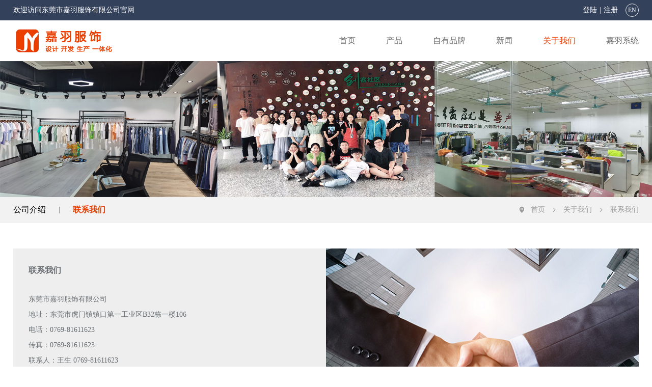

--- FILE ---
content_type: text/html; charset=utf-8
request_url: http://jiayu163.com/about/contact.html
body_size: 17426
content:
<!DOCTYPE html>
<html>
	<head>
		<meta charset="UTF-8">
		<meta name="renderer" content="webkit">
		<meta http-equiv="X-UA-Compatible" content="IE=edge">
		<meta name="viewport" content="width=device-width, initial-scale=1">
		<title>联系我们-东莞市嘉羽服饰有限公司</title>
		<meta name="keywords" content="嘉羽,嘉羽服饰,服装行业,纺织服装" />
		<meta name="description" content="东莞市嘉羽服饰有限公司，成立于2017年，位于广东省东莞市，是一家以从事纺织服装、服饰业为主的企业。" />
			<script type="text/javascript" src="/static/common/js/jquery.js"></script>
		<script type="text/javascript" src="/static/common/js/common.js"></script>
		<script type="text/javascript" src="/static/common/js/art-template.js"></script>
		<script type="text/javascript" src="/static/common/js/jquery.form.min.js"></script>
		<script type="text/javascript" src="/static/common/plus/swiper/swiper.min.js"></script>
		<link rel="stylesheet" href="/static/common/plus/swiper/swiper.min.css" />
		<script type="text/javascript" src="/static/common/plus/layui/layui.js"></script>
		<script type="text/javascript" src="/static/index/js/app.js?v=307335"></script>
		<link rel="stylesheet" href="/static/common/plus/layui/css/layui.css" />
		<link rel="stylesheet" href="/static/index/css/style.css?v=307335" />
		<!--<script>
			var _hmt = _hmt || [];
			(function() {
			  var hm = document.createElement("script");
			  hm.src = "https://hm.baidu.com/hm.js?5b2d40deb3f6e982cd1f5d53790ea7ec";
			  var s = document.getElementsByTagName("script")[0]; 
			  s.parentNode.insertBefore(hm, s);
			})();
		</script>
		-->
	</head>
	<script type="text/javascript">
		var serverUrl='/static';
		var base_url='http://jiayu163.com';
		var isLogin = false;
	</script>
	<body class="b_f" topmargin="0" leftmargin="0" rightmargin="0" bottommargin="0" marginwidth="0" marginheight="0">
			<!--头部通用开始-->
		<div class="index-header">
			<div class="index-header-top">
				<div class="index-header-top-div width1300 flex-center-box">
					<div class="div-left">
						欢迎访问东莞市嘉羽服饰有限公司官网
					</div>
					<div class="div-right">
												<span class="item-login">登陆</span>|<a href="http://jiayu163.com/reg/reg.html">注册</a>
												<a class="lang" href="http://jiayu163.com/index/index.html?lang=en">EN</a>
					</div>
				</div>
			</div>
			<!--index-header-top end-->
			<div class="index-header-navBar">
				<div class="index-header-navBar-div width1300 flex-center-box">
					<div class="navBar-logo">
						<a href="http://jiayu163.com/index/index.html"><img src="/static/index/images/logo.png" alt="东莞市嘉羽服饰有限公司"/></a>
					</div>
					<div class="navBar-nav">
						<ul class="navBar-nav-ul flex-center flex">
							<li class="item ">
								<a href="http://jiayu163.com/index/index.html" class="item-a">首页</a>
							</li>
							
													<li class="item ">
								<a href="http://jiayu163.com/product/index.html" class="item-a">产品</a>
																<div class="navi_content">
									<div class="navi-box">
																			
										<p><a class="item-p" href="http://jiayu163.com/product/list.html?id=38">Full zip up</a></p>
										
																				
																			
										<p><a class="item-p" href="http://jiayu163.com/product/list.html?id=39">Hoodies</a></p>
										
																				
																			
										<p><a class="item-p" href="http://jiayu163.com/product/list.html?id=40">Jackets</a></p>
										
																				
																			
										<p><a class="item-p" href="http://jiayu163.com/product/list.html?id=41">Pants</a></p>
										
																				
																			
										<p><a class="item-p" href="http://jiayu163.com/product/list.html?id=42">Shorts</a></p>
										
																				
																			
										<p><a class="item-p" href="http://jiayu163.com/product/list.html?id=43">T shirts</a></p>
										
																				
																			
										<p><a class="item-p" href="http://jiayu163.com/product/list.html?id=44">Tracksuits</a></p>
										
																				
																		</div>
								</div>
																<span class="iconfont iconarrow-right item-span"></span>
							</li>
														
													<li class="item ">
								<a href="http://jiayu163.com/example/index.html" class="item-a">自有品牌</a>
																<span class="iconfont iconarrow-right item-span"></span>
							</li>
														
													<li class="item ">
								<a href="http://jiayu163.com/article/index.html" class="item-a">新闻</a>
																<div class="navi_content">
									<div class="navi-box">
																			<p><a class="item-p" href="http://jiayu163.com/article/list.html?id=18">公司新闻</a></p>
																				
																			<p><a class="item-p" href="http://jiayu163.com/article/list.html?id=19">行业新闻</a></p>
																				
																		</div>
								</div>
																<span class="iconfont iconarrow-right item-span"></span>
							</li>
														
													<li class="item curr">
								<a href="http://jiayu163.com/about/index.html" class="item-a">关于我们</a>
																<div class="navi_content">
									<div class="navi-box">
																			<p><a class="item-p" href="http://jiayu163.com/about/index.html">公司介绍</a></p>
																														
																			<p><a class="item-p" href="http://jiayu163.com/about/contact.html">联系我们</a></p>
																														
																		</div>
								</div>
																<span class="iconfont iconarrow-right item-span"></span>
							</li>
														
													<li class="item ">
								<a href="http://www.jiayu163.com:82" class="item-a">嘉羽系统</a>
																<span class="iconfont iconarrow-right item-span"></span>
							</li>
														
												</ul>
					</div>
					<div class="navBar-nav navBar-nav-m" style="">
						<ul class="navBar-nav-ul flex-center flex">
							<li class="item ">
								<a href="http://jiayu163.com/index/index.html" class="item-a">首页</a>
							</li>
													<li class="item ">
								
								<a href="http://jiayu163.com/product/index.html" class="item-a">产品</a>
								
																<div class="navi_content">
									<div class="navi-box">
																			
										<p><a class="item-p" href="http://jiayu163.com/product/list.html?id=38">Full zip up</a></p>
										
																				
																			
										<p><a class="item-p" href="http://jiayu163.com/product/list.html?id=39">Hoodies</a></p>
										
																				
																			
										<p><a class="item-p" href="http://jiayu163.com/product/list.html?id=40">Jackets</a></p>
										
																				
																			
										<p><a class="item-p" href="http://jiayu163.com/product/list.html?id=41">Pants</a></p>
										
																				
																			
										<p><a class="item-p" href="http://jiayu163.com/product/list.html?id=42">Shorts</a></p>
										
																				
																			
										<p><a class="item-p" href="http://jiayu163.com/product/list.html?id=43">T shirts</a></p>
										
																				
																			
										<p><a class="item-p" href="http://jiayu163.com/product/list.html?id=44">Tracksuits</a></p>
										
																				
																		</div>
								</div>
																<span class="iconfont iconarrow-right item-span"></span>
							</li>
														
													<li class="item ">
								
								<a href="http://jiayu163.com/example/index.html" class="item-a">自有品牌</a>
								
																<span class="iconfont iconarrow-right item-span"></span>
							</li>
														
													<li class="item ">
								
								<a href="http://jiayu163.com/article/index.html" class="item-a">新闻</a>
								
																<div class="navi_content">
									<div class="navi-box">
																			<p><a class="item-p" href="http://jiayu163.com/article/list.html?id=18">公司新闻</a></p>
																				
																			<p><a class="item-p" href="http://jiayu163.com/article/list.html?id=19">行业新闻</a></p>
																				
																		</div>
								</div>
																<span class="iconfont iconarrow-right item-span"></span>
							</li>
														
													<li class="item curr">
								<a href="http://jiayu163.com/about/index.html" class="item-a">关于我们</a>
																<div class="navi_content">
									<div class="navi-box">
																			<p><a class="item-p" href="http://jiayu163.com/about/index.html">公司介绍</a></p>
																														
																			<p><a class="item-p" href="http://jiayu163.com/about/contact.html">联系我们</a></p>
																														
																		</div>
								</div>
																<span class="iconfont iconarrow-right item-span"></span>
							</li>
														
													<li class="item ">
								<a href="http://www.jiayu163.com:82" class="item-a">嘉羽系统</a>
																<span class="iconfont iconarrow-right item-span"></span>
							</li>
														
												</ul>
					</div>
					
					
					<div class="header-nav-m">
						<li class="iconfont iconcategory nav"></li>
					</div>
				</div>
			</div>
		</div>
		<!--头部通用结束-->
		<!--幻灯图片开始-->
		<div class="index-banner">
			<!-- Swiper -->
			<div class="index-banner-container swiper-container">
				<div class="index-banner-wrapper swiper-wrapper">
										<div class="swiper-slide">
						<a href="/">
							<img src="http://jiayu163.com/upload/202306021143067074.png" />
						</a>
					</div>
									</div>
			</div>
			<!-- Swiper -->
		</div>
		<!--幻灯图片结束-->
		<script type="text/javascript" src="http://api.map.baidu.com/api?v=2.0&ak=kAOetOyopRxldzyA8m6vdSUI0ehowstL"></script>
		<!--navigation-->
		<div class="navigation">
			<div class="navigation-div width1300 flex-center-box">
				<div class="navigation-div-list flex-center navigation-div-about">
										<li class="item ">
												<a href="http://jiayu163.com/about/index.html">公司介绍</a>
											</li>
										<li class="item">|</li>
										<li class="item curr">
												<a href="http://jiayu163.com/about/contact.html">联系我们</a>
											</li>
									</div>
				<div class="navigation-div-text navigation-div-text-about">
					<span class="iconfont iconmap1 text"></span>
					<a href="http://jiayu163.com/index/index.html" class="text">首页</a>
					<span class="iconfont iconarrow-right text"></span>
					<a href="http://jiayu163.com/about/index.html" class="text">关于我们</a>
					<span class="iconfont iconarrow-right text"></span>
					<a href="http://jiayu163.com/about/contact.html" class="text">联系我们</a>
				</div>
			</div>
		</div>
		<!--navigation end-->
		<div class="black50"></div>
		
		<!--content-->
		<div class="content">
			
			<div class="content-contact width1300 flex-center">
				<div class="content-contact-left">
					<div class="contact-text">
						<h3>联系我们</h3><p style="white-space: normal;">东莞市嘉羽服饰有限公司</p><p style="white-space: normal;">地址：东莞市虎门镇镇口第一工业区B32栋一楼106</p><p style="white-space: normal;">电话：0769-81611623</p><p style="white-space: normal;">传真：0769-81611623</p><p style="white-space: normal;">联系人：王生&nbsp;0769-81611623</p><p style="white-space: normal;">E-mail：34469982@qq.com</p><p style="white-space: normal;">E-mail：</p><p style="white-space: normal;">业务在线服务：QQ&nbsp;34469982</p>					</div>
				</div>
				<div class="content-contact-right">
					<div class="content-contact-img">
						<img src="/static/index/images/contact.jpg" alt="联系我们" />
					</div>
				</div>
			</div>
			<div class="black40"></div>
			<div class="content-contact width1300 flex-center">
				<div id="map">
								
				</div>
			</div>
			
			<script type="text/javascript">
				// 百度地图API功能
				var map = new BMap.Map("map");
				map.centerAndZoom(new BMap.Point(, ), 19);
				var markers = [{
					content: "地址：东莞市虎门镇镇口第一工业区B32栋一楼106<br>电话：0769-81611623",
					title: "<b>东莞市嘉羽服饰有限公司</b>",
					imageOffset: {
						width: -46,
						height: -21
					},
					position: {
						lat: ,
						lng: 					}
				}];
				for (var index = 0; index < markers.length; index++) {
					var point = new BMap.Point(markers[index].position.lng, markers[index].position.lat);
					var marker = new BMap.Marker(point); // 创建标注
					var marker = new BMap.Marker(point, {
						icon: new BMap.Icon("http://api.map.baidu.com/lbsapi/createmap/images/icon.png", new BMap.Size(20,
							25), {
							imageOffset: new BMap.Size(markers[index].imageOffset.width, markers[index].imageOffset
								.height)
						})
					});
					map.addOverlay(marker); // 将标注添加到地图中	
					var opts = {
						width: 260, // 信息窗口宽度
						title: markers[index].title, // 信息窗口标题
						enableMessage: false, //设置允许信息窗发送短息
					}
					var infoWindow = new BMap.InfoWindow(markers[index].content, opts); // 创建信息窗口对象 
					map.openInfoWindow(infoWindow, point); //开启信息窗口
					marker.addEventListener("click", function() {
						map.openInfoWindow(infoWindow, point); //开启信息窗口
					});
				}
				setMapEvent(); //设置地图事件
				function setMapEvent() {
					map.enableScrollWheelZoom();
					map.enableKeyboard();
					map.enableDragging();
					map.enableDoubleClickZoom()
				}
			</script>
		
		</div>
		<!--content end-->
		
		
		<div class="black40"></div>
		
			<!--底部通用开始-->
		<div class="index-bottom">
			<div class="index-bottom-div width1300 flex-center-box">
				<div class="index-bottom-left">2023 @ 东莞市嘉羽服饰有限公司 版权所有</div>
				<div class="index-bottom-right">备案号：<a href="http://beian.miit.gov.cn/" target="_blank" rel="nofollow">粤ICP备2021086364号-1</a></div>
			</div>
		</div>
		<!--底部通用结束-->
	</body>
</html>
<!-- 登录弹出框-->
<script type="text/html" id="login">
	<div class="layui-tab layui-tab-brief login_pop_up_box" lay-filter="docDemoTabBrief">
		<div class="layui-tab-content">
			<div class="layui-tab-item layui-show">
				<div class="login_from">
					<form name="myform" action="http://jiayu163.com/login/login.html" id="login" method="post">
						
						<div class="login_name flex-center">
							<div class="text">
								手机号码：
							</div>
							<div class="input">
								<input class="in_text" type="text" placeholder="请输入手机号码" name="username" required/>
							</div>
							
						</div>
						
						<div class="black10"></div>
						
						<div class="login_password flex-center">
							<div class="text">
								登陆密码：
							</div>
							<div class="input">
								<input class="in_text" type="password" name="password"  placeholder="请输入登陆密码" required/>
							</div>
							
						</div>
						<div class="black10"></div>
						
						<div class="login_btn">
							<input type="submit" class="btn" value="登 录" />
						</div>
					</form>
					<p>没有账号？<a class="item-reg" href="http://jiayu163.com/reg/reg.html">立即注册</a></p>
				</div>
			</div>
		</div>
	</div>   
</script>
<!-- 登录弹出框-->
<script type="text/html" id="reg">
	<div class="layui-tab layui-tab-brief login_pop_up_box" lay-filter="docDemoTabBrief">
		<div class="layui-tab-content">
			<div class="layui-tab-item layui-show">
				<div class="login_from">
					<form name="myform" action="http://jiayu163.com/reg/reg.html" id="reg" method="post">
						<div class="login_name">
							<input class="in_text" type="text" placeholder="用户名或手机号码" name="username" required/>
						</div>
						<div class="login_password">
							<input class="in_text" type="password" name="password"  placeholder="请输入密码" required/>
						</div>
						
						<div class="login_password">
							<input class="in_text" type="password" name="passwordd"  placeholder="请输入确认密码" required/>
						</div>
						
						<div class="login_core">
							<input class="in_code" type="text" name="code" placeholder="验证码"/></span>
							<span class="img flex-align-center"><img id="captcha" onClick="this.src=this.src+'?'" alt="看不清？点击更换" src="/captcha.html"/></span>
						</div>
						<div class="login_btn">
							<input type="submit" class="btn" value="立即注册" />
						</div>
					</form>
					<p>已有账号？<a class="item-login">立即登陆</a></p>
				</div>
			</div>
		</div>
	</div>   
</script>

--- FILE ---
content_type: text/css
request_url: http://jiayu163.com/static/common/plus/layui/css/layui.css
body_size: 105008
content:
/**
 * Layui
 * Classic modular Front-End UI library
 * MIT Licensed
 */


/** 初始化 **/
body,
div,
dl,
dt,
dd,
ul,
ol,
li,
h1,
h2,
h3,
h4,
h5,
h6,
input,
button,
textarea,
p,
blockquote,
th,
td,
form,
pre {
	margin: 0;
	padding: 0;
	-webkit-tap-highlight-color: rgba(0, 0, 0, 0);
}

a:active,
a:hover {
	outline: 0
}

img {
	display: inline-block;
	border: none;
	vertical-align: middle;
}

li {
	list-style: none;
}

table {
	border-collapse: collapse;
	border-spacing: 0;
}

h1,
h2,
h3 {
	font-weight: 400;
}

h4,
h5,
h6 {
	font-size: 100%;
	font-weight: 400;
}

button,
input,
select,
textarea {
	font-size: 100%;
}

input,
button,
textarea,
select,
optgroup,
option {
	font-family: inherit;
	font-size: inherit;
	font-style: inherit;
	font-weight: inherit;
	outline: 0;
}

pre {
	white-space: pre-wrap;
	white-space: -moz-pre-wrap;
	white-space: -pre-wrap;
	white-space: -o-pre-wrap;
	word-wrap: break-word;
}

/** 初始化全局标签 **/
body {
	line-height: 1.6;
	color: #333;
	color: rgba(0, 0, 0, .85);
	font: 14px Helvetica Neue, Helvetica, PingFang SC, Tahoma, Arial, sans-serif;
}

hr {
	height: 0;
	line-height: 0;
	margin: 10px 0;
	padding: 0;
	border: none !important;
	border-bottom: 1px solid #eee !important;
	clear: both;
	overflow: hidden;
	background: none;
}

a {
	color: #333;
	text-decoration: none;
}

a:hover {
	color: #777;
}

a cite {
	font-style: normal;
	*cursor: pointer;
}

/** 基础通用 **/
.layui-border-box,
.layui-border-box * {
	box-sizing: border-box;
}

/* 消除第三方ui可能造成的冲突 */
.layui-box,
.layui-box * {
	box-sizing: content-box;
}

.layui-clear {
	clear: both;
	*zoom: 1;
}

.layui-clear:after {
	content: '\20';
	clear: both;
	*zoom: 1;
	display: block;
	height: 0;
}

.layui-inline {
	position: relative;
	display: inline-block;
	*display: inline;
	*zoom: 1;
	vertical-align: middle;
}

/* 三角形 */
.layui-edge {
	position: relative;
	display: inline-block;
	vertical-align: middle;
	width: 0;
	height: 0;
	border-width: 6px;
	border-style: dashed;
	border-color: transparent;
	overflow: hidden;
}

.layui-edge-top {
	top: -4px;
	border-bottom-color: #999;
	border-bottom-style: solid;
}

.layui-edge-right {
	border-left-color: #999;
	border-left-style: solid;
}

.layui-edge-bottom {
	top: 2px;
	border-top-color: #999;
	border-top-style: solid;
}

.layui-edge-left {
	border-right-color: #999;
	border-right-style: solid;
}

/* 单行溢出省略 */
.layui-elip {
	text-overflow: ellipsis;
	overflow: hidden;
	white-space: nowrap;
}

/* 屏蔽选中 */
.layui-unselect,
.layui-icon,
.layui-disabled {
	-moz-user-select: none;
	-webkit-user-select: none;
	-ms-user-select: none;
}

/* 禁用 */
.layui-disabled,
.layui-disabled:hover {
	color: #d2d2d2 !important;
	cursor: not-allowed !important;
}

/* 纯圆角 */
.layui-circle {
	border-radius: 100%;
}

.layui-show {
	display: block !important;
}

.layui-hide {
	display: none !important;
}

.layui-show-v {
	visibility: visible !important;
}

.layui-hide-v {
	visibility: hidden !important;
}

/** 图标字体 **/
@font-face {
	font-family: 'layui-icon';
	src: url('../font/iconfont.eot?v=256');
	src: url('../font/iconfont.eot?v=256#iefix') format('embedded-opentype'),
		url('../font/iconfont.woff2?v=256') format('woff2'),
		url('../font/iconfont.woff?v=256') format('woff'),
		url('../font/iconfont.ttf?v=256') format('truetype'),
		url('../font/iconfont.svg?v=256#layui-icon') format('svg');
}

.layui-icon {
	font-family: "layui-icon" !important;
	font-size: 16px;
	font-style: normal;
	-webkit-font-smoothing: antialiased;
	-moz-osx-font-smoothing: grayscale;
}

/* font-class */
.layui-icon-reply-fill:before {
	content: "\e611"
}

.layui-icon-set-fill:before {
	content: "\e614"
}

.layui-icon-menu-fill:before {
	content: "\e60f"
}

.layui-icon-search:before {
	content: "\e615"
}

.layui-icon-share:before {
	content: "\e641"
}

.layui-icon-set-sm:before {
	content: "\e620"
}

.layui-icon-engine:before {
	content: "\e628"
}

.layui-icon-close:before {
	content: "\1006"
}

.layui-icon-close-fill:before {
	content: "\1007"
}

.layui-icon-chart-screen:before {
	content: "\e629"
}

.layui-icon-star:before {
	content: "\e600"
}

.layui-icon-circle-dot:before {
	content: "\e617"
}

.layui-icon-chat:before {
	content: "\e606"
}

.layui-icon-release:before {
	content: "\e609"
}

.layui-icon-list:before {
	content: "\e60a"
}

.layui-icon-chart:before {
	content: "\e62c"
}

.layui-icon-ok-circle:before {
	content: "\1005"
}

.layui-icon-layim-theme:before {
	content: "\e61b"
}

.layui-icon-table:before {
	content: "\e62d"
}

.layui-icon-right:before {
	content: "\e602"
}

.layui-icon-left:before {
	content: "\e603"
}

.layui-icon-cart-simple:before {
	content: "\e698"
}

.layui-icon-face-cry:before {
	content: "\e69c"
}

.layui-icon-face-smile:before {
	content: "\e6af"
}

.layui-icon-survey:before {
	content: "\e6b2"
}

.layui-icon-tree:before {
	content: "\e62e"
}

.layui-icon-ie:before {
	content: "\e7bb"
}

.layui-icon-upload-circle:before {
	content: "\e62f"
}

.layui-icon-add-circle:before {
	content: "\e61f"
}

.layui-icon-download-circle:before {
	content: "\e601"
}

.layui-icon-templeate-1:before {
	content: "\e630"
}

.layui-icon-util:before {
	content: "\e631"
}

.layui-icon-face-surprised:before {
	content: "\e664"
}

.layui-icon-edit:before {
	content: "\e642"
}

.layui-icon-speaker:before {
	content: "\e645"
}

.layui-icon-down:before {
	content: "\e61a"
}

.layui-icon-file:before {
	content: "\e621"
}

.layui-icon-layouts:before {
	content: "\e632"
}

.layui-icon-rate-half:before {
	content: "\e6c9"
}

.layui-icon-add-circle-fine:before {
	content: "\e608"
}

.layui-icon-prev-circle:before {
	content: "\e633"
}

.layui-icon-read:before {
	content: "\e705"
}

.layui-icon-404:before {
	content: "\e61c"
}

.layui-icon-carousel:before {
	content: "\e634"
}

.layui-icon-help:before {
	content: "\e607"
}

.layui-icon-code-circle:before {
	content: "\e635"
}

.layui-icon-windows:before {
	content: "\e67f"
}

.layui-icon-water:before {
	content: "\e636"
}

.layui-icon-username:before {
	content: "\e66f"
}

.layui-icon-find-fill:before {
	content: "\e670"
}

.layui-icon-about:before {
	content: "\e60b"
}

.layui-icon-location:before {
	content: "\e715"
}

.layui-icon-up:before {
	content: "\e619"
}

.layui-icon-pause:before {
	content: "\e651"
}

.layui-icon-date:before {
	content: "\e637"
}

.layui-icon-layim-uploadfile:before {
	content: "\e61d"
}

.layui-icon-delete:before {
	content: "\e640"
}

.layui-icon-play:before {
	content: "\e652"
}

.layui-icon-top:before {
	content: "\e604"
}

.layui-icon-firefox:before {
	content: "\e686"
}

.layui-icon-friends:before {
	content: "\e612"
}

.layui-icon-refresh-3:before {
	content: "\e9aa"
}

.layui-icon-ok:before {
	content: "\e605"
}

.layui-icon-layer:before {
	content: "\e638"
}

.layui-icon-face-smile-fine:before {
	content: "\e60c"
}

.layui-icon-dollar:before {
	content: "\e659"
}

.layui-icon-group:before {
	content: "\e613"
}

.layui-icon-layim-download:before {
	content: "\e61e"
}

.layui-icon-picture-fine:before {
	content: "\e60d"
}

.layui-icon-link:before {
	content: "\e64c"
}

.layui-icon-diamond:before {
	content: "\e735"
}

.layui-icon-log:before {
	content: "\e60e"
}

.layui-icon-key:before {
	content: "\e683"
}

.layui-icon-rate-solid:before {
	content: "\e67a"
}

.layui-icon-fonts-del:before {
	content: "\e64f"
}

.layui-icon-unlink:before {
	content: "\e64d"
}

.layui-icon-fonts-clear:before {
	content: "\e639"
}

.layui-icon-triangle-r:before {
	content: "\e623"
}

.layui-icon-circle:before {
	content: "\e63f"
}

.layui-icon-radio:before {
	content: "\e643"
}

.layui-icon-align-center:before {
	content: "\e647"
}

.layui-icon-align-right:before {
	content: "\e648"
}

.layui-icon-align-left:before {
	content: "\e649"
}

.layui-icon-loading-1:before {
	content: "\e63e"
}

.layui-icon-return:before {
	content: "\e65c"
}

.layui-icon-fonts-strong:before {
	content: "\e62b"
}

.layui-icon-upload:before {
	content: "\e67c"
}

.layui-icon-dialogue:before {
	content: "\e63a"
}

.layui-icon-video:before {
	content: "\e6ed"
}

.layui-icon-headset:before {
	content: "\e6fc"
}

.layui-icon-cellphone-fine:before {
	content: "\e63b"
}

.layui-icon-add-1:before {
	content: "\e654"
}

.layui-icon-face-smile-b:before {
	content: "\e650"
}

.layui-icon-fonts-html:before {
	content: "\e64b"
}

.layui-icon-screen-full:before {
	content: "\e622"
}

.layui-icon-form:before {
	content: "\e63c"
}

.layui-icon-cart:before {
	content: "\e657"
}

.layui-icon-camera-fill:before {
	content: "\e65d"
}

.layui-icon-tabs:before {
	content: "\e62a"
}

.layui-icon-heart-fill:before {
	content: "\e68f"
}

.layui-icon-fonts-code:before {
	content: "\e64e"
}

.layui-icon-ios:before {
	content: "\e680"
}

.layui-icon-at:before {
	content: "\e687"
}

.layui-icon-fire:before {
	content: "\e756"
}

.layui-icon-set:before {
	content: "\e716"
}

.layui-icon-fonts-u:before {
	content: "\e646"
}

.layui-icon-triangle-d:before {
	content: "\e625"
}

.layui-icon-tips:before {
	content: "\e702"
}

.layui-icon-picture:before {
	content: "\e64a"
}

.layui-icon-more-vertical:before {
	content: "\e671"
}

.layui-icon-bluetooth:before {
	content: "\e689"
}

.layui-icon-flag:before {
	content: "\e66c"
}

.layui-icon-loading:before {
	content: "\e63d"
}

.layui-icon-fonts-i:before {
	content: "\e644"
}

.layui-icon-refresh-1:before {
	content: "\e666"
}

.layui-icon-rmb:before {
	content: "\e65e"
}

.layui-icon-addition:before {
	content: "\e624"
}

.layui-icon-home:before {
	content: "\e68e"
}

.layui-icon-time:before {
	content: "\e68d"
}

.layui-icon-user:before {
	content: "\e770"
}

.layui-icon-notice:before {
	content: "\e667"
}

.layui-icon-chrome:before {
	content: "\e68a"
}

.layui-icon-edge:before {
	content: "\e68b"
}

.layui-icon-login-weibo:before {
	content: "\e675"
}

.layui-icon-voice:before {
	content: "\e688"
}

.layui-icon-upload-drag:before {
	content: "\e681"
}

.layui-icon-login-qq:before {
	content: "\e676"
}

.layui-icon-snowflake:before {
	content: "\e6b1"
}

.layui-icon-heart:before {
	content: "\e68c"
}

.layui-icon-logout:before {
	content: "\e682"
}

.layui-icon-file-b:before {
	content: "\e655"
}

.layui-icon-template:before {
	content: "\e663"
}

.layui-icon-transfer:before {
	content: "\e691"
}

.layui-icon-auz:before {
	content: "\e672"
}

.layui-icon-console:before {
	content: "\e665"
}

.layui-icon-app:before {
	content: "\e653"
}

.layui-icon-prev:before {
	content: "\e65a"
}

.layui-icon-website:before {
	content: "\e7ae"
}

.layui-icon-next:before {
	content: "\e65b"
}

.layui-icon-component:before {
	content: "\e857"
}

.layui-icon-android:before {
	content: "\e684"
}

.layui-icon-more:before {
	content: "\e65f"
}

.layui-icon-login-wechat:before {
	content: "\e677"
}

.layui-icon-shrink-right:before {
	content: "\e668"
}

.layui-icon-spread-left:before {
	content: "\e66b"
}

.layui-icon-camera:before {
	content: "\e660"
}

.layui-icon-note:before {
	content: "\e66e"
}

.layui-icon-refresh:before {
	content: "\e669"
}

.layui-icon-female:before {
	content: "\e661"
}

.layui-icon-male:before {
	content: "\e662"
}

.layui-icon-screen-restore:before {
	content: "\e758"
}

.layui-icon-password:before {
	content: "\e673"
}

.layui-icon-senior:before {
	content: "\e674"
}

.layui-icon-theme:before {
	content: "\e66a"
}

.layui-icon-tread:before {
	content: "\e6c5"
}

.layui-icon-praise:before {
	content: "\e6c6"
}

.layui-icon-star-fill:before {
	content: "\e658"
}

.layui-icon-rate:before {
	content: "\e67b"
}

.layui-icon-template-1:before {
	content: "\e656"
}

.layui-icon-vercode:before {
	content: "\e679"
}

.layui-icon-service:before {
	content: "\e626"
}

.layui-icon-cellphone:before {
	content: "\e678"
}

.layui-icon-print:before {
	content: "\e66d"
}

.layui-icon-cols:before {
	content: "\e610"
}

.layui-icon-wifi:before {
	content: "\e7e0"
}

.layui-icon-export:before {
	content: "\e67d"
}

.layui-icon-rss:before {
	content: "\e808"
}

.layui-icon-slider:before {
	content: "\e714"
}

.layui-icon-email:before {
	content: "\e618"
}

.layui-icon-subtraction:before {
	content: "\e67e"
}

.layui-icon-mike:before {
	content: "\e6dc"
}

.layui-icon-light:before {
	content: "\e748"
}

.layui-icon-gift:before {
	content: "\e627"
}

.layui-icon-mute:before {
	content: "\e685"
}

.layui-icon-reduce-circle:before {
	content: "\e616"
}

.layui-icon-music:before {
	content: "\e690"
}

/* 基本布局 */
.layui-main {
	position: relative;
	width: 1140px;
	margin: 0 auto;
}

.layui-header {
	position: relative;
	z-index: 1000;
	height: 60px;
}

.layui-header a:hover {
	transition: all .5s;
	-webkit-transition: all .5s;
}

.layui-side {
	position: fixed;
	left: 0;
	top: 0;
	bottom: 0;
	z-index: 999;
	width: 200px;
	overflow-x: hidden;
}

.layui-side-scroll {
	position: relative;
	width: 220px;
	height: 100%;
	overflow-x: hidden;
}

.layui-body {
	position: relative;
	left: 200px;
	right: 0;
	top: 0;
	bottom: 0;
	z-index: 900;
	width: auto;
	box-sizing: border-box;
}

/* 后台框架大布局 */
.layui-layout-body {
	overflow-x: hidden;
}

.layui-layout-admin .layui-header {
	position: fixed;
	top: 0;
	left: 0;
	right: 0;
	background-color: #23262E;
}

.layui-layout-admin .layui-side {
	top: 60px;
	width: 200px;
	overflow-x: hidden;
}

.layui-layout-admin .layui-body {
	position: absolute;
	top: 60px;
	padding-bottom: 44px;
}

.layui-layout-admin .layui-main {
	width: auto;
	margin: 0 15px;
}

.layui-layout-admin .layui-footer {
	position: fixed;
	left: 200px;
	right: 0;
	bottom: 0;
	z-index: 990;
	height: 44px;
	line-height: 44px;
	padding: 0 15px;
	box-shadow: -1px 0 4px rgb(0 0 0 / 12%);
	background-color: #FAFAFA;
}

.layui-layout-admin .layui-logo {
	position: absolute;
	left: 0;
	top: 0;
	width: 200px;
	height: 100%;
	line-height: 60px;
	text-align: center;
	color: #009688;
	font-size: 16px;
	box-shadow: 0 1px 2px 0 rgb(0 0 0 / 15%);
}

.layui-layout-admin .layui-header .layui-nav {
	background: none;
}

.layui-layout-left {
	position: absolute !important;
	left: 200px;
	top: 0;
}

.layui-layout-right {
	position: absolute !important;
	right: 0;
	top: 0;
}


/* 栅格布局 */
.layui-container {
	position: relative;
	margin: 0 auto;
	padding: 0 15px;
	box-sizing: border-box;
}

.layui-fluid {
	position: relative;
	margin: 0 auto;
	padding: 0 15px;
}

.layui-row:before,
.layui-row:after {
	content: "";
	display: block;
	clear: both;
}

.layui-col-xs1,
.layui-col-xs2,
.layui-col-xs3,
.layui-col-xs4,
.layui-col-xs5,
.layui-col-xs6,
.layui-col-xs7,
.layui-col-xs8,
.layui-col-xs9,
.layui-col-xs10,
.layui-col-xs11,
.layui-col-xs12,
.layui-col-sm1,
.layui-col-sm2,
.layui-col-sm3,
.layui-col-sm4,
.layui-col-sm5,
.layui-col-sm6,
.layui-col-sm7,
.layui-col-sm8,
.layui-col-sm9,
.layui-col-sm10,
.layui-col-sm11,
.layui-col-sm12,
.layui-col-md1,
.layui-col-md2,
.layui-col-md3,
.layui-col-md4,
.layui-col-md5,
.layui-col-md6,
.layui-col-md7,
.layui-col-md8,
.layui-col-md9,
.layui-col-md10,
.layui-col-md11,
.layui-col-md12,
.layui-col-lg1,
.layui-col-lg2,
.layui-col-lg3,
.layui-col-lg4,
.layui-col-lg5,
.layui-col-lg6,
.layui-col-lg7,
.layui-col-lg8,
.layui-col-lg9,
.layui-col-lg10,
.layui-col-lg11,
.layui-col-lg12 {
	position: relative;
	display: block;
	box-sizing: border-box;
}

.layui-col-xs1,
.layui-col-xs2,
.layui-col-xs3,
.layui-col-xs4,
.layui-col-xs5,
.layui-col-xs6,
.layui-col-xs7,
.layui-col-xs8,
.layui-col-xs9,
.layui-col-xs10,
.layui-col-xs11,
.layui-col-xs12 {
	float: left;
}

.layui-col-xs1 {
	width: 8.33333333%;
}

.layui-col-xs2 {
	width: 16.66666667%;
}

.layui-col-xs3 {
	width: 25%;
}

.layui-col-xs4 {
	width: 33.33333333%;
}

.layui-col-xs5 {
	width: 41.66666667%;
}

.layui-col-xs6 {
	width: 50%;
}

.layui-col-xs7 {
	width: 58.33333333%;
}

.layui-col-xs8 {
	width: 66.66666667%;
}

.layui-col-xs9 {
	width: 75%;
}

.layui-col-xs10 {
	width: 83.33333333%;
}

.layui-col-xs11 {
	width: 91.66666667%;
}

.layui-col-xs12 {
	width: 100%;
}

.layui-col-xs-offset1 {
	margin-left: 8.33333333%;
}

.layui-col-xs-offset2 {
	margin-left: 16.66666667%;
}

.layui-col-xs-offset3 {
	margin-left: 25%;
}

.layui-col-xs-offset4 {
	margin-left: 33.33333333%;
}

.layui-col-xs-offset5 {
	margin-left: 41.66666667%;
}

.layui-col-xs-offset6 {
	margin-left: 50%;
}

.layui-col-xs-offset7 {
	margin-left: 58.33333333%;
}

.layui-col-xs-offset8 {
	margin-left: 66.66666667%;
}

.layui-col-xs-offset9 {
	margin-left: 75%;
}

.layui-col-xs-offset10 {
	margin-left: 83.33333333%;
}

.layui-col-xs-offset11 {
	margin-left: 91.66666667%;
}

.layui-col-xs-offset12 {
	margin-left: 100%;
}

/* 超小屏幕(手机) */
@media screen and (max-width: 768px) {
	.layui-hide-xs {
		display: none !important;
	}

	.layui-show-xs-block {
		display: block !important;
	}

	.layui-show-xs-inline {
		display: inline !important;
	}

	.layui-show-xs-inline-block {
		display: inline-block !important;
	}
}

/* 小型屏幕(平板) */
@media screen and (min-width: 768px) {
	.layui-container {
		width: 750px;
	}

	.layui-hide-sm {
		display: none !important;
	}

	.layui-show-sm-block {
		display: block !important;
	}

	.layui-show-sm-inline {
		display: inline !important;
	}

	.layui-show-sm-inline-block {
		display: inline-block !important;
	}

	.layui-col-sm1,
	.layui-col-sm2,
	.layui-col-sm3,
	.layui-col-sm4,
	.layui-col-sm5,
	.layui-col-sm6,
	.layui-col-sm7,
	.layui-col-sm8,
	.layui-col-sm9,
	.layui-col-sm10,
	.layui-col-sm11,
	.layui-col-sm12 {
		float: left;
	}

	.layui-col-sm1 {
		width: 8.33333333%;
	}

	.layui-col-sm2 {
		width: 16.66666667%;
	}

	.layui-col-sm3 {
		width: 25%;
	}

	.layui-col-sm4 {
		width: 33.33333333%;
	}

	.layui-col-sm5 {
		width: 41.66666667%;
	}

	.layui-col-sm6 {
		width: 50%;
	}

	.layui-col-sm7 {
		width: 58.33333333%;
	}

	.layui-col-sm8 {
		width: 66.66666667%;
	}

	.layui-col-sm9 {
		width: 75%;
	}

	.layui-col-sm10 {
		width: 83.33333333%;
	}

	.layui-col-sm11 {
		width: 91.66666667%;
	}

	.layui-col-sm12 {
		width: 100%;
	}

	/* 列偏移 */
	.layui-col-sm-offset1 {
		margin-left: 8.33333333%;
	}

	.layui-col-sm-offset2 {
		margin-left: 16.66666667%;
	}

	.layui-col-sm-offset3 {
		margin-left: 25%;
	}

	.layui-col-sm-offset4 {
		margin-left: 33.33333333%;
	}

	.layui-col-sm-offset5 {
		margin-left: 41.66666667%;
	}

	.layui-col-sm-offset6 {
		margin-left: 50%;
	}

	.layui-col-sm-offset7 {
		margin-left: 58.33333333%;
	}

	.layui-col-sm-offset8 {
		margin-left: 66.66666667%;
	}

	.layui-col-sm-offset9 {
		margin-left: 75%;
	}

	.layui-col-sm-offset10 {
		margin-left: 83.33333333%;
	}

	.layui-col-sm-offset11 {
		margin-left: 91.66666667%;
	}

	.layui-col-sm-offset12 {
		margin-left: 100%;
	}
}

/* 中型屏幕(桌面) */
@media screen and (min-width: 992px) {
	.layui-container {
		width: 970px;
	}

	.layui-hide-md {
		display: none !important;
	}

	.layui-show-md-block {
		display: block !important;
	}

	.layui-show-md-inline {
		display: inline !important;
	}

	.layui-show-md-inline-block {
		display: inline-block !important;
	}

	.layui-col-md1,
	.layui-col-md2,
	.layui-col-md3,
	.layui-col-md4,
	.layui-col-md5,
	.layui-col-md6,
	.layui-col-md7,
	.layui-col-md8,
	.layui-col-md9,
	.layui-col-md10,
	.layui-col-md11,
	.layui-col-md12 {
		float: left;
	}

	.layui-col-md1 {
		width: 8.33333333%;
	}

	.layui-col-md2 {
		width: 16.66666667%;
	}

	.layui-col-md3 {
		width: 25%;
	}

	.layui-col-md4 {
		width: 33.33333333%;
	}

	.layui-col-md5 {
		width: 41.66666667%;
	}

	.layui-col-md6 {
		width: 50%;
	}

	.layui-col-md7 {
		width: 58.33333333%;
	}

	.layui-col-md8 {
		width: 66.66666667%;
	}

	.layui-col-md9 {
		width: 75%;
	}

	.layui-col-md10 {
		width: 83.33333333%;
	}

	.layui-col-md11 {
		width: 91.66666667%;
	}

	.layui-col-md12 {
		width: 100%;
	}

	/* 列偏移 */
	.layui-col-md-offset1 {
		margin-left: 8.33333333%;
	}

	.layui-col-md-offset2 {
		margin-left: 16.66666667%;
	}

	.layui-col-md-offset3 {
		margin-left: 25%;
	}

	.layui-col-md-offset4 {
		margin-left: 33.33333333%;
	}

	.layui-col-md-offset5 {
		margin-left: 41.66666667%;
	}

	.layui-col-md-offset6 {
		margin-left: 50%;
	}

	.layui-col-md-offset7 {
		margin-left: 58.33333333%;
	}

	.layui-col-md-offset8 {
		margin-left: 66.66666667%;
	}

	.layui-col-md-offset9 {
		margin-left: 75%;
	}

	.layui-col-md-offset10 {
		margin-left: 83.33333333%;
	}

	.layui-col-md-offset11 {
		margin-left: 91.66666667%;
	}

	.layui-col-md-offset12 {
		margin-left: 100%;
	}
}

/* 大型屏幕(桌面) */
@media screen and (min-width: 1200px) {
	.layui-container {
		width: 1170px;
	}

	.layui-hide-lg {
		display: none !important;
	}

	.layui-show-lg-block {
		display: block !important;
	}

	.layui-show-lg-inline {
		display: inline !important;
	}

	.layui-show-lg-inline-block {
		display: inline-block !important;
	}

	.layui-col-lg1,
	.layui-col-lg2,
	.layui-col-lg3,
	.layui-col-lg4,
	.layui-col-lg5,
	.layui-col-lg6,
	.layui-col-lg7,
	.layui-col-lg8,
	.layui-col-lg9,
	.layui-col-lg10,
	.layui-col-lg11,
	.layui-col-lg12 {
		float: left;
	}

	.layui-col-lg1 {
		width: 8.33333333%;
	}

	.layui-col-lg2 {
		width: 16.66666667%;
	}

	.layui-col-lg3 {
		width: 25%;
	}

	.layui-col-lg4 {
		width: 33.33333333%;
	}

	.layui-col-lg5 {
		width: 41.66666667%;
	}

	.layui-col-lg6 {
		width: 50%;
	}

	.layui-col-lg7 {
		width: 58.33333333%;
	}

	.layui-col-lg8 {
		width: 66.66666667%;
	}

	.layui-col-lg9 {
		width: 75%;
	}

	.layui-col-lg10 {
		width: 83.33333333%;
	}

	.layui-col-lg11 {
		width: 91.66666667%;
	}

	.layui-col-lg12 {
		width: 100%;
	}

	/* 列偏移 */
	.layui-col-lg-offset1 {
		margin-left: 8.33333333%;
	}

	.layui-col-lg-offset2 {
		margin-left: 16.66666667%;
	}

	.layui-col-lg-offset3 {
		margin-left: 25%;
	}

	.layui-col-lg-offset4 {
		margin-left: 33.33333333%;
	}

	.layui-col-lg-offset5 {
		margin-left: 41.66666667%;
	}

	.layui-col-lg-offset6 {
		margin-left: 50%;
	}

	.layui-col-lg-offset7 {
		margin-left: 58.33333333%;
	}

	.layui-col-lg-offset8 {
		margin-left: 66.66666667%;
	}

	.layui-col-lg-offset9 {
		margin-left: 75%;
	}

	.layui-col-lg-offset10 {
		margin-left: 83.33333333%;
	}

	.layui-col-lg-offset11 {
		margin-left: 91.66666667%;
	}

	.layui-col-lg-offset12 {
		margin-left: 100%;
	}
}

/* 列间隔 */
.layui-col-space1 {
	margin: -0.5px;
}

.layui-col-space1>* {
	padding: 0.5px;
}

.layui-col-space2 {
	margin: -1px;
}

.layui-col-space2>* {
	padding: 1px;
}

.layui-col-space4 {
	margin: -2px;
}

.layui-col-space4>* {
	padding: 2px;
}

.layui-col-space5 {
	margin: -2.5px;
}

.layui-col-space5>* {
	padding: 2.5px;
}

.layui-col-space6 {
	margin: -3px;
}

.layui-col-space6>* {
	padding: 3px;
}

.layui-col-space8 {
	margin: -4px;
}

.layui-col-space8>* {
	padding: 4px;
}

.layui-col-space10 {
	margin: -5px;
}

.layui-col-space10>* {
	padding: 5px;
}

.layui-col-space12 {
	margin: -6px;
}

.layui-col-space12>* {
	padding: 6px;
}

.layui-col-space14 {
	margin: -7px;
}

.layui-col-space14>* {
	padding: 7px;
}

.layui-col-space15 {
	margin: -7.5px;
}

.layui-col-space15>* {
	padding: 7.5px;
}

.layui-col-space16 {
	margin: -8px;
}

.layui-col-space16>* {
	padding: 8px;
}

.layui-col-space18 {
	margin: -9px;
}

.layui-col-space18>* {
	padding: 9px;
}

.layui-col-space20 {
	margin: -10px;
}

.layui-col-space20>* {
	padding: 10px;
}

.layui-col-space22 {
	margin: -11px;
}

.layui-col-space22>* {
	padding: 11px;
}

.layui-col-space24 {
	margin: -12px;
}

.layui-col-space24>* {
	padding: 12px;
}

.layui-col-space25 {
	margin: -12.5px;
}

.layui-col-space25>* {
	padding: 12.5px;
}

.layui-col-space26 {
	margin: -13px;
}

.layui-col-space26>* {
	padding: 13px;
}

.layui-col-space28 {
	margin: -14px;
}

.layui-col-space28>* {
	padding: 14px;
}

.layui-col-space30 {
	margin: -15px;
}

.layui-col-space30>* {
	padding: 15px;
}


/** 页面元素 **/
.layui-btn,
.layui-input,
.layui-textarea,
.layui-upload-button,
.layui-select {
	outline: none;
	transition: all .3s;
	-webkit-transition: all .3s;
	box-sizing: border-box;
}

/* 引用 */
.layui-elem-quote {
	margin-bottom: 10px;
	padding: 15px;
	line-height: 1.6;
	border-left: 5px solid #5FB878;
	border-radius: 0 2px 2px 0;
	background-color: #FAFAFA;
}

.layui-quote-nm {
	border-style: solid;
	border-width: 1px;
	border-left-width: 5px;
	background: none;
}

/* 字段集合 */
.layui-elem-field {
	margin-bottom: 10px;
	padding: 0;
	border-width: 1px;
	border-style: solid;
}

.layui-elem-field legend {
	margin-left: 20px;
	padding: 0 10px;
	font-size: 20px;
	font-weight: 300;
}

.layui-field-title {
	margin: 10px 0 20px;
	border-width: 0;
	border-top-width: 1px;
}

.layui-field-box {
	padding: 15px;
}

.layui-field-title .layui-field-box {
	padding: 10px 0;
}

/* 进度条 */
.layui-progress {
	position: relative;
	height: 6px;
	border-radius: 20px;
	background-color: #eee;
}

.layui-progress-bar {
	position: absolute;
	left: 0;
	top: 0;
	width: 0;
	max-width: 100%;
	height: 6px;
	border-radius: 20px;
	text-align: right;
	background-color: #5FB878;
	transition: all .3s;
	-webkit-transition: all .3s;
}

.layui-progress-big,
.layui-progress-big .layui-progress-bar {
	height: 18px;
	line-height: 18px;
}

.layui-progress-text {
	position: relative;
	top: -20px;
	line-height: 18px;
	font-size: 12px;
	color: #666
}

.layui-progress-big .layui-progress-text {
	position: static;
	padding: 0 10px;
	color: #fff;
}


/*

  面板
 
*/


/* 折叠面板 */
.layui-collapse {
	border-width: 1px;
	border-style: solid;
	border-radius: 2px;
}

.layui-colla-item,
.layui-colla-content {
	border-top-width: 1px;
	border-top-style: solid;
}

.layui-colla-item:first-child {
	border-top: none;
}

.layui-colla-title {
	position: relative;
	height: 42px;
	line-height: 42px;
	padding: 0 15px 0 35px;
	color: #333;
	background-color: #FAFAFA;
	cursor: pointer;
	font-size: 14px;
	overflow: hidden;
}

.layui-colla-content {
	display: none;
	padding: 10px 15px;
	line-height: 1.6;
	color: #666;
}

.layui-colla-icon {
	position: absolute;
	left: 15px;
	top: 0;
	font-size: 14px;
}

/* 卡片面板 */
.layui-card {
	margin-bottom: 15px;
	border-radius: 2px;
	background-color: #fff;
	box-shadow: 0 1px 2px 0 rgba(0, 0, 0, .05);
}

.layui-card:last-child {
	margin-bottom: 0;
}

.layui-card-header {
	position: relative;
	height: 42px;
	line-height: 42px;
	padding: 0 15px;
	border-bottom: 1px solid #f6f6f6;
	color: #333;
	border-radius: 2px 2px 0 0;
	font-size: 14px;
}

.layui-card-body {
	position: relative;
	padding: 10px 15px;
	line-height: 24px;
}

.layui-card-body[pad15] {
	padding: 15px;
}

.layui-card-body[pad20] {
	padding: 20px;
}

.layui-card-body .layui-table {
	margin: 5px 0;
}

.layui-card .layui-tab {
	margin: 0;
}

/* 常规面板 */
.layui-panel {
	position: relative;
	border-width: 1px;
	border-style: solid;
	border-radius: 2px;
	box-shadow: 1px 1px 4px rgb(0 0 0 / 8%);
	background-color: #fff;
	color: #666;
}

/* 窗口面板 */
.layui-panel-window {
	position: relative;
	padding: 15px;
	border-radius: 0;
	border-top: 5px solid #eee;
	background-color: #fff;
}

/* 其它辅助 */
.layui-auxiliar-moving {
	position: fixed;
	left: 0;
	right: 0;
	top: 0;
	bottom: 0;
	width: 100%;
	height: 100%;
	background: none;
	z-index: 9999999999;
}


/* 

  默认主题 
  
*/


/* 背景颜色 */
.layui-bg-red {
	background-color: #FF5722 !important;
	color: #fff !important;
}

/*赤*/
.layui-bg-orange {
	background-color: #FFB800 !important;
	color: #fff !important;
}

/*橙*/
.layui-bg-green {
	background-color: #009688 !important;
	color: #fff !important;
}

/*绿*/
.layui-bg-cyan {
	background-color: #2F4056 !important;
	color: #fff !important;
}

/*青*/
.layui-bg-blue {
	background-color: #1E9FFF !important;
	color: #fff !important;
}

/*蓝*/
.layui-bg-black {
	background-color: #393D49 !important;
	color: #fff !important;
}

/*黑*/
.layui-bg-gray {
	background-color: #FAFAFA !important;
	color: #666 !important;
}

.layui-bg-blue {
	background-color: #1E9FFF !important
	color: #FFFFFF !important;
}

.layui-bg-black {
	background-color: #393D49 !important
	color: #FFFFFF !important;
}

.layui-bg-gray {
	background-color: #eee !important;
	color: #666 !important
}

.layui-btn-grey {
	background-color: #c2c2c2 !important;
}

.layui-btn-green {
	background-color: #07c160 !important;
	color: #FFFFFF !important;
}

.layui-btn-red {
	background-color: rgb(243, 38, 38) !important;
	color: #FFFFFF !important;
}

/*灰*/

/* 边框 */
.layui-border,
.layui-quote-nm,
.layui-elem-field,
.layui-collapse,
.layui-panel,
.layui-colla-item,
.layui-colla-content,
.layui-badge-rim,
.layui-tab-title,
.layui-tab-title .layui-this:after,
.layui-tab-bar,
.layui-tab-card,

.layui-input,
.layui-textarea,
.layui-select,
.layui-form-pane .layui-form-label,
.layui-form-pane .layui-form-item[pane],
.layui-layedit,
.layui-layedit-tool {
	border-color: #DDDDDD;
}

.layui-border {
	border-width: 1px;
	border-style: solid;
	color: #666 !important;
}

.layui-border-red {
	border-width: 1px;
	border-style: solid;
	border-color: #FF5722 !important;
	color: #FF5722 !important;
}

.layui-border-orange {
	border-width: 1px;
	border-style: solid;
	border-color: #FFB800 !important;
	color: #FFB800 !important;
}

.layui-border-green {
	border-width: 1px;
	border-style: solid;
	border-color: #009688 !important;
	color: #009688 !important;
}

.layui-border-cyan {
	border-width: 1px;
	border-style: solid;
	border-color: #2F4056 !important;
	color: #2F4056 !important;
}

.layui-border-blue {
	border-width: 1px;
	border-style: solid;
	border-color: #1E9FFF !important;
	color: #1E9FFF !important;
}

.layui-border-black {
	border-width: 1px;
	border-style: solid;
	border-color: #393D49 !important;
	color: #393D49 !important;
}

/* 背景边框 */
.layui-timeline-item:before {
	background-color: #eee;
}

/* 文本区域 */
.layui-text {
	line-height: 1.6;
	font-size: 14px;
	color: #666;
}

.layui-text h1,
.layui-text h2,
.layui-text h3 {
	font-weight: 500;
	color: #333;
}

.layui-text h1 {
	font-size: 30px;
}

.layui-text h2 {
	font-size: 24px;
}

.layui-text h3 {
	font-size: 18px;
}

.layui-text a:not(.layui-btn) {
	color: #01AAED;
}

.layui-text a:not(.layui-btn):hover {
	text-decoration: underline;
}

.layui-text ul {
	padding: 5px 0 5px 15px;
}

.layui-text ul li {
	margin-top: 5px;
	list-style-type: disc;
}

.layui-text em,
.layui-word-aux {
	color: #999 !important;
	padding-left: 5px !important;
	padding-right: 5px !important;
}

.layui-text p {
	margin: 10px 0;
}

.layui-text p:first-child {
	margin-top: 0;
}

/* 字体大小及颜色 */
.layui-font-12 {
	font-size: 12px !important;
	;
}

.layui-font-14 {
	font-size: 14px !important;
}

.layui-font-16 {
	font-size: 16px !important;
}

.layui-font-18 {
	font-size: 18px !important;
}

.layui-font-20 {
	font-size: 20px !important;
}

.layui-font-red {
	color: #FF5722 !important;
}

/*赤*/
.layui-font-orange {
	color: #FFB800 !important;
}

/*橙*/
.layui-font-green {
	color: #009688 !important;
}

/*绿*/
.layui-font-cyan {
	color: #2F4056 !important;
}

/*青*/
.layui-font-blue {
	color: #01AAED !important;
}

/*蓝*/
.layui-font-black {
	color: #000 !important;
}

/*黑*/
.layui-font-gray {
	color: #c2c2c2 !important;
}

/*灰*/



/*
 
  按钮 

*/

.layui-btn {
	display: inline-block;
	vertical-align: middle;
	height: 38px;
	line-height: 38px;
	border: 1px solid transparent;
	padding: 0 18px;
	background-color: #25b99f;
	color: #fff;
	white-space: nowrap;
	text-align: center;
	font-size: 14px;
	border-radius: 2px;
	cursor: pointer;
	-moz-user-select: none;
	-webkit-user-select: none;
	-ms-user-select: none;
}

.layui-btn:hover {
	opacity: 0.8;
	filter: alpha(opacity=80);
	color: #fff;
}

.layui-btn:active {
	opacity: 1;
	filter: alpha(opacity=100);
}

.layui-btn+.layui-btn {
	margin-left: 10px;
}

/* 按钮容器 */
.layui-btn-container {
	font-size: 0;
}

.layui-btn-container .layui-btn {
	margin-right: 10px;
	margin-bottom: 10px;
}

.layui-btn-container .layui-btn+.layui-btn {
	margin-left: 0;
}

.layui-table .layui-btn-container .layui-btn {
	margin-bottom: 9px;
}


/* 圆角 */
.layui-btn-radius {
	border-radius: 100px;
}

.layui-btn .layui-icon {
	padding: 0 2px;
	vertical-align: middle\0;
	vertical-align: bottom;
}

/* 原始 */
.layui-btn-primary {
	border-color: #d2d2d2;
	background: none;
	color: #666;
}

.layui-btn-primary:hover {
	border-color: #009688;
	color: #333;
}

/* 百搭 */
.layui-btn-normal {
	background-color: #1E9FFF;
}

/* 暖色 */
.layui-btn-warm {
	background-color: #FFB800;
}

/* 警告 */
.layui-btn-danger {
	background-color: #FF5722;
}

/* 选中 */
.layui-btn-checked {
	background-color: #5FB878;
}

/* 禁用 */
.layui-btn-disabled,
.layui-btn-disabled:hover,
.layui-btn-disabled:active {
	border-color: #eee !important;
	background-color: #FBFBFB !important;
	color: #d2d2d2 !important;
	cursor: not-allowed !important;
	opacity: 1;
}

/* 大型 */
.layui-btn-lg {
	height: 44px;
	line-height: 44px;
	padding: 0 25px;
	font-size: 16px;
}

/* 小型 */
.layui-btn-sm {
	height: 30px;
	line-height: 30px;
	padding: 0 10px;
	font-size: 12px;
}

/* 超小 */
.layui-btn-xs {
	height: 22px;
	line-height: 20px;
	padding: 0 5px;
	font-size: 12px;
}

.layui-btn-xs i {
	font-size: 12px !important;
}

/* 按钮组 */
.layui-btn-group {
	display: inline-block;
	vertical-align: middle;
	font-size: 0;
}

.layui-btn-group .layui-btn {
	margin-left: 0 !important;
	margin-right: 0 !important;
	border-left: 1px solid rgba(255, 255, 255, .5);
	border-radius: 0;
}

.layui-btn-group .layui-btn-primary {
	border-left: none;
}

.layui-btn-group .layui-btn-primary:hover {
	border-color: #d2d2d2;
	color: #009688;
}

.layui-btn-group .layui-btn:first-child {
	border-left: none;
	border-radius: 2px 0 0 2px;
}

.layui-btn-group .layui-btn-primary:first-child {
	border-left: 1px solid #d2d2d2;
}

.layui-btn-group .layui-btn:last-child {
	border-radius: 0 2px 2px 0;
}

.layui-btn-group .layui-btn+.layui-btn {
	margin-left: 0;
}

.layui-btn-group+.layui-btn-group {
	margin-left: 10px;
}

/* 流体 */
.layui-btn-fluid {
	width: 100%;
}

/** 表单 **/
.layui-input,
.layui-textarea,
.layui-select {
	height: 38px;
	line-height: 1.3;
	line-height: 38px\9;
	border-width: 1px;
	border-style: solid;
	background-color: #fff;
	color: rgba(0, 0, 0, .85);
	border-radius: 2px;
}

.layui-input::-webkit-input-placeholder,
.layui-textarea::-webkit-input-placeholder,
.layui-select::-webkit-input-placeholder {
	line-height: 1.3;
}

.layui-input,
.layui-textarea {
	display: block;
	width: 100%;
	padding-left: 10px;
	padding-right: 10px;
}

.layui-input:hover,
.layui-textarea:hover {
	border-color: #eee !important;
}

.layui-input:focus,
.layui-textarea:focus {
	border-color: #d2d2d2 !important;
}

.layui-textarea {
	position: relative;
	min-height: 100px;
	height: auto;
	line-height: 20px;
	padding: 6px 10px;
	resize: vertical;
}

.layui-select {
	padding: 0 10px;
}

.layui-form select,
.layui-form input[type=checkbox],
.layui-form input[type=radio] {
	display: none;
}

.layui-form *[lay-ignore] {
	display: initial;
}

.layui-form-item {
	margin-bottom: 15px;
	clear: both;
	*zoom: 1;
}

.layui-form-item:after {
	content: '\20';
	clear: both;
	*zoom: 1;
	display: block;
	height: 0;
}

.layui-form-label {
	position: relative;
	float: left;
	display: block;
	padding: 9px 15px;
	width: 80px;
	font-weight: 400;
	line-height: 20px;
	text-align: right;
}

.layui-form-label-col {
	display: block;
	float: none;
	padding: 9px 0;
	line-height: 20px;
	text-align: left;
}

.layui-form-item .layui-inline {
	margin-bottom: 5px;
	margin-right: 10px;
}

.layui-input-block,
.layui-input-inline {
	position: relative;
}

.layui-input-block {
	margin-left: 110px;
	min-height: 36px;
}

.layui-input-inline {
	display: inline-block;
	vertical-align: middle;
}

.layui-form-item .layui-input-inline {
	float: left;
	width: 190px;
	margin-right: 10px;
}

.layui-form-text .layui-input-inline {
	width: auto;
}

/* 分割块 */
.layui-form-mid {
	position: relative;
	float: left;
	display: block;
	padding: 9px 0 !important;
	line-height: 20px;
	margin-right: 10px;
}

/* 警告域 */
.layui-form-danger:focus,
.layui-form-danger+.layui-form-select .layui-input {
	border-color: #FF5722 !important;
}


/* 下拉选择 */
.layui-form-select {
	position: relative;
}

.layui-form-select .layui-input {
	padding-right: 30px;
	cursor: pointer;
}

.layui-form-select .layui-edge {
	position: absolute;
	right: 10px;
	top: 50%;
	margin-top: -3px;
	cursor: pointer;
	border-width: 6px;
	border-top-color: #c2c2c2;
	border-top-style: solid;
	transition: all .3s;
	-webkit-transition: all .3s;
}

.layui-form-select dl {
	display: none;
	position: absolute;
	left: 0;
	top: 42px;
	padding: 5px 0;
	z-index: 899;
	min-width: 100%;
	border: 1px solid #eee;
	max-height: 300px;
	overflow-y: auto;
	background-color: #fff;
	border-radius: 2px;
	box-shadow: 1px 1px 4px rgb(0 0 0 / 8%);
	box-sizing: border-box;
}

.layui-form-select dl dt,
.layui-form-select dl dd {
	padding: 0 10px;
	line-height: 36px;
	white-space: nowrap;
	overflow: hidden;
	text-overflow: ellipsis;
}

.layui-form-select dl dt {
	font-size: 12px;
	color: #999;
}

.layui-form-select dl dd {
	cursor: pointer;
}

.layui-form-select dl dd:hover {
	background-color: #F6F6F6;
	-webkit-transition: .5s all;
	transition: .5s all;
}

.layui-form-select .layui-select-group dd {
	padding-left: 20px;
}

.layui-form-select dl dd.layui-select-tips {
	padding-left: 10px !important;
	color: #999;
}

.layui-form-select dl dd.layui-this {
	background-color: #5FB878;
	color: #fff;
}

/*.layui-form-select dl dd.layui-this{background-color: #F6F6F6; color: #5FB878; font-weight: 700;}*/
.layui-form-select dl dd.layui-disabled {
	background-color: #fff;
}

.layui-form-selected dl {
	display: block;
}

.layui-form-selected .layui-edge {
	margin-top: -9px;
	-webkit-transform: rotate(180deg);
	transform: rotate(180deg);
}

.layui-form-selected .layui-edge {
	margin-top: -3px\0;
}

:root .layui-form-selected .layui-edge {
	margin-top: -9px\0/IE9;
}

.layui-form-selectup dl {
	top: auto;
	bottom: 42px;
}

.layui-select-none {
	margin: 5px 0;
	text-align: center;
	color: #999;
}

.layui-select-disabled .layui-disabled {
	border-color: #eee !important;
}

.layui-select-disabled .layui-edge {
	border-top-color: #d2d2d2
}

/* 复选框 */
.layui-form-checkbox {
	position: relative;
	display: inline-block;
	vertical-align: middle;
	height: 30px;
	line-height: 30px;
	margin-right: 10px;
	padding-right: 30px;
	background-color: #fff;
	cursor: pointer;
	font-size: 0;
	-webkit-transition: .1s linear;
	transition: .1s linear;
	box-sizing: border-box;
}

.layui-form-checkbox:hover {}

.layui-form-checkbox * {
	display: inline-block;
	vertical-align: middle;
}

.layui-form-checkbox span {
	padding: 0 10px;
	height: 100%;
	font-size: 14px;
	border-radius: 2px 0 0 2px;
	background-color: #d2d2d2;
	color: #fff;
	overflow: hidden;
	white-space: nowrap;
	text-overflow: ellipsis;
}

.layui-form-checkbox:hover span {
	background-color: #c2c2c2;
}

.layui-form-checkbox i {
	position: absolute;
	right: 0;
	top: 0;
	width: 30px;
	height: 28px;
	border: 1px solid #d2d2d2;
	border-left: none;
	border-radius: 0 2px 2px 0;
	color: #fff;
	font-size: 20px;
	text-align: center;
}

.layui-form-checkbox:hover i {
	border-color: #c2c2c2;
	color: #c2c2c2;
}

.layui-form-checked,
.layui-form-checked:hover {
	border-color: #5FB878;
}

.layui-form-checked span,
.layui-form-checked:hover span {
	background-color: #5FB878;
}

.layui-form-checked i,
.layui-form-checked:hover i {
	color: #5FB878;
}

.layui-form-item .layui-form-checkbox {
	margin-top: 4px;
}

/* 复选框-原始风格 */
.layui-form-checkbox[lay-skin="primary"] {
	height: auto !important;
	line-height: normal !important;
	min-width: 18px;
	min-height: 18px;
	border: none !important;
	margin-right: 0;
	padding-left: 28px;
	padding-right: 0;
	background: none;
}

.layui-form-checkbox[lay-skin="primary"] span {
	padding-left: 0;
	padding-right: 15px;
	line-height: 18px;
	background: none;
	color: #666;
}

.layui-form-checkbox[lay-skin="primary"] i {
	right: auto;
	left: 0;
	width: 16px;
	height: 16px;
	line-height: 16px;
	border: 1px solid #d2d2d2;
	font-size: 12px;
	border-radius: 2px;
	background-color: #fff;
	-webkit-transition: .1s linear;
	transition: .1s linear;
}

.layui-form-checkbox[lay-skin="primary"]:hover i {
	border-color: #5FB878;
	color: #fff;
}

.layui-form-checked[lay-skin="primary"] i {
	border-color: #5FB878 !important;
	background-color: #5FB878;
	color: #fff;
}

.layui-checkbox-disabled[lay-skin="primary"] span {
	background: none !important;
	color: #c2c2c2 !important;
}

.layui-checkbox-disabled[lay-skin="primary"]:hover i {
	border-color: #d2d2d2;
}

.layui-form-item .layui-form-checkbox[lay-skin="primary"] {
	margin-top: 10px;
}

/* 复选框-开关风格 */
.layui-form-switch {
	position: relative;
	display: inline-block;
	vertical-align: middle;
	height: 22px;
	line-height: 22px;
	min-width: 35px;
	padding: 0 5px;
	margin-top: 8px;
	border: 1px solid #d2d2d2;
	border-radius: 20px;
	cursor: pointer;
	background-color: #fff;
	-webkit-transition: .1s linear;
	transition: .1s linear;
}

.layui-form-switch i {
	position: absolute;
	left: 5px;
	top: 3px;
	width: 16px;
	height: 16px;
	border-radius: 20px;
	background-color: #d2d2d2;
	-webkit-transition: .1s linear;
	transition: .1s linear;
}

.layui-form-switch em {
	position: relative;
	top: 0;
	width: 25px;
	margin-left: 21px;
	padding: 0 !important;
	text-align: center !important;
	color: #999 !important;
	font-style: normal !important;
	font-size: 12px;
}

.layui-form-onswitch {
	border-color: #5FB878;
	background-color: #5FB878;
}

.layui-form-onswitch i {
	left: 100%;
	margin-left: -21px;
	background-color: #fff;
}

.layui-form-onswitch em {
	margin-left: 5px;
	margin-right: 21px;
	color: #fff !important;
}

.layui-checkbox-disabled {
	border-color: #eee !important;
}

.layui-checkbox-disabled span {
	background-color: #eee !important;
}

.layui-checkbox-disabled i {
	border-color: #eee !important;
}

.layui-checkbox-disabled em {
	color: #d2d2d2 !important;
}

.layui-checkbox-disabled:hover i {
	color: #fff !important;
}

/* 单选框 */
*[lay-radio] {
	display: none;
}

.layui-form-radio {
	display: inline-block;
	vertical-align: middle;
	line-height: 28px;
	margin: 6px 10px 0 0;
	padding-right: 10px;
	cursor: pointer;
	font-size: 0;
}

.layui-form-radio * {
	display: inline-block;
	vertical-align: middle;
	font-size: 14px;
}

.layui-form-radio>i {
	margin-right: 8px;
	font-size: 22px;
	color: #c2c2c2;
}

.layui-form-radioed,
.layui-form-radioed>i,
.layui-form-radio:hover * {
	color: #5FB878;
}

.layui-radio-disabled>i {
	color: #eee !important;
}

.layui-radio-disabled * {
	color: #c2c2c2 !important;
}

/* 表单方框风格 */
.layui-form-pane .layui-form-label {
	width: 110px;
	padding: 8px 15px;
	height: 38px;
	line-height: 20px;
	border-width: 1px;
	border-style: solid;
	border-radius: 2px 0 0 2px;
	text-align: center;
	background-color: #FAFAFA;
	overflow: hidden;
	white-space: nowrap;
	text-overflow: ellipsis;
	box-sizing: border-box;
}

.layui-form-pane .layui-input-inline {
	margin-left: -1px;
}

.layui-form-pane .layui-input-block {
	margin-left: 110px;
	left: -1px;
}

.layui-form-pane .layui-input {
	border-radius: 0 2px 2px 0;
}

.layui-form-pane .layui-form-text .layui-form-label {
	float: none;
	width: 100%;
	border-radius: 2px;
	box-sizing: border-box;
	text-align: left;
}

.layui-form-pane .layui-form-text .layui-input-inline {
	display: block;
	margin: 0;
	top: -1px;
	clear: both;
}

.layui-form-pane .layui-form-text .layui-input-block {
	margin: 0;
	left: 0;
	top: -1px;
}

.layui-form-pane .layui-form-text .layui-textarea {
	min-height: 100px;
	border-radius: 0 0 2px 2px;
}

.layui-form-pane .layui-form-checkbox {
	margin: 4px 0 4px 10px;
}

.layui-form-pane .layui-form-switch,
.layui-form-pane .layui-form-radio {
	margin-top: 6px;
	margin-left: 10px;
}

.layui-form-pane .layui-form-item[pane] {
	position: relative;
	border-width: 1px;
	border-style: solid;
}

.layui-form-pane .layui-form-item[pane] .layui-form-label {
	position: absolute;
	left: 0;
	top: 0;
	height: 100%;
	border-width: 0px;
	border-right-width: 1px;
}

.layui-form-pane .layui-form-item[pane] .layui-input-inline {
	margin-left: 110px;
}

/** 表单响应式 **/
@media screen and (max-width: 450px) {
	.layui-form-item .layui-form-label {
		text-overflow: ellipsis;
		overflow: hidden;
		white-space: nowrap;
	}

	.layui-form-item .layui-inline {
		display: block;
		margin-right: 0;
		margin-bottom: 20px;
		clear: both;
	}

	.layui-form-item .layui-inline:after {
		content: '\20';
		clear: both;
		display: block;
		height: 0;
	}

	.layui-form-item .layui-input-inline {
		display: block;
		float: none;
		left: -3px;
		width: auto !important;
		margin: 0 0 10px 112px;
	}

	.layui-form-item .layui-input-inline+.layui-form-mid {
		margin-left: 110px;
		top: -5px;
		padding: 0;
	}

	.layui-form-item .layui-form-checkbox {
		margin-right: 5px;
		margin-bottom: 5px;
	}
}

/** 富文本编辑器 **/
.layui-layedit {
	border-width: 1px;
	border-style: solid;
	border-radius: 2px;
}

.layui-layedit-tool {
	padding: 3px 5px;
	border-bottom-width: 1px;
	border-bottom-style: solid;
	font-size: 0;
}

.layedit-tool-fixed {
	position: fixed;
	top: 0;
	border-top: 1px solid #eee;
}

.layui-layedit-tool .layedit-tool-mid,
.layui-layedit-tool .layui-icon {
	display: inline-block;
	vertical-align: middle;
	text-align: center;
	font-size: 14px;
}

.layui-layedit-tool .layui-icon {
	position: relative;
	width: 32px;
	height: 30px;
	line-height: 30px;
	margin: 3px 5px;
	border-radius: 2px;
	color: #777;
	cursor: pointer;
	border-radius: 2px;
}

.layui-layedit-tool .layui-icon:hover {
	color: #393D49;
}

.layui-layedit-tool .layui-icon:active {
	color: #000;
}

.layui-layedit-tool .layedit-tool-active {
	background-color: #eee;
	color: #000;
}

.layui-layedit-tool .layui-disabled,
.layui-layedit-tool .layui-disabled:hover {
	color: #d2d2d2;
	cursor: not-allowed;
}

.layui-layedit-tool .layedit-tool-mid {
	width: 1px;
	height: 18px;
	margin: 0 10px;
	background-color: #d2d2d2;
}

.layedit-tool-html {
	width: 50px !important;
	font-size: 30px !important;
}

.layedit-tool-b,
.layedit-tool-code,
.layedit-tool-help {
	font-size: 16px !important;
}

.layedit-tool-d,
.layedit-tool-unlink,
.layedit-tool-face,
.layedit-tool-image {
	font-size: 18px !important;
}

.layedit-tool-image input {
	position: absolute;
	font-size: 0;
	left: 0;
	top: 0;
	width: 100%;
	height: 100%;
	opacity: 0.01;
	filter: Alpha(opacity=1);
	cursor: pointer;
}

.layui-layedit-iframe iframe {
	display: block;
	width: 100%;
}

#LAY_layedit_code {
	overflow: hidden;
}

/** 分页 **/
.layui-laypage {
	display: inline-block;
	*display: inline;
	*zoom: 1;
	vertical-align: middle;
	margin: 10px 0;
	font-size: 0;
}

.layui-laypage>a:first-child,
.layui-laypage>a:first-child em {
	border-radius: 2px 0 0 2px;
}

.layui-laypage>a:last-child,
.layui-laypage>a:last-child em {
	border-radius: 0 2px 2px 0;
}

.layui-laypage>*:first-child {
	margin-left: 0 !important;
}

.layui-laypage>*:last-child {
	margin-right: 0 !important;
}

.layui-laypage a,
.layui-laypage span,
.layui-laypage input,
.layui-laypage button,
.layui-laypage select {
	border: 1px solid #eee;
}

.layui-laypage a,
.layui-laypage span {
	display: inline-block;
	*display: inline;
	*zoom: 1;
	vertical-align: middle;
	padding: 0 15px;
	height: 28px;
	line-height: 28px;
	margin: 0 -1px 5px 0;
	background-color: #fff;
	color: #333;
	font-size: 12px;
}

.layui-laypage a:hover {
	color: #009688;
}

.layui-laypage em {
	font-style: normal;
}

.layui-laypage .layui-laypage-spr {
	color: #999;
	font-weight: 700;
}

.layui-laypage a {
	text-decoration: none;
}

.layui-laypage .layui-laypage-curr {
	position: relative;
}

.layui-laypage .layui-laypage-curr em {
	position: relative;
	color: #fff;
}

.layui-laypage .layui-laypage-curr .layui-laypage-em {
	position: absolute;
	left: -1px;
	top: -1px;
	padding: 1px;
	width: 100%;
	height: 100%;
	background-color: #009688;
}

.layui-laypage-em {
	border-radius: 2px;
}

.layui-laypage-prev em,
.layui-laypage-next em {
	font-family: Sim sun;
	font-size: 16px;
}

.layui-laypage .layui-laypage-count,
.layui-laypage .layui-laypage-limits,
.layui-laypage .layui-laypage-refresh,
.layui-laypage .layui-laypage-skip {
	margin-left: 10px;
	margin-right: 10px;
	padding: 0;
	border: none;
}

.layui-laypage .layui-laypage-limits,
.layui-laypage .layui-laypage-refresh {
	vertical-align: top;
}

.layui-laypage .layui-laypage-refresh i {
	font-size: 18px;
	cursor: pointer;
}

.layui-laypage select {
	height: 22px;
	padding: 3px;
	border-radius: 2px;
	cursor: pointer;
}

.layui-laypage .layui-laypage-skip {
	height: 30px;
	line-height: 30px;
	color: #999;
}

.layui-laypage input,
.layui-laypage button {
	height: 30px;
	line-height: 30px;
	border-radius: 2px;
	vertical-align: top;
	background-color: #fff;
	box-sizing: border-box;
}

.layui-laypage input {
	display: inline-block;
	width: 40px;
	margin: 0 10px;
	padding: 0 3px;
	text-align: center;
}

.layui-laypage input:focus,
.layui-laypage select:focus {
	border-color: #009688 !important;
}

.layui-laypage button {
	margin-left: 10px;
	padding: 0 10px;
	cursor: pointer;
}

/** 流加载 **/
.layui-flow-more {
	margin: 10px 0;
	text-align: center;
	color: #999;
	font-size: 14px;
}

.layui-flow-more a {
	height: 32px;
	line-height: 32px;
}

.layui-flow-more a * {
	display: inline-block;
	vertical-align: top;
}

.layui-flow-more a cite {
	padding: 0 20px;
	border-radius: 3px;
	background-color: #eee;
	color: #333;
	font-style: normal;
}

.layui-flow-more a cite:hover {
	opacity: 0.8;
}

.layui-flow-more a i {
	font-size: 30px;
	color: #737383;
}

/** 表格 **/
.layui-table {
	width: 100%;
	margin: 10px 0;
	background-color: #fff;
	color: #666;
}

.layui-table tr {
	transition: all .3s;
	-webkit-transition: all .3s;
}

.layui-table th {
	font-weight: 400;
	background-color: #F2F2F2;
}

.layui-table thead tr,
.layui-table-header,
.layui-table-tool,
.layui-table-total,
.layui-table-total tr,
.layui-table-patch,
.layui-table-mend,
.layui-table[lay-even] tr:nth-child(even),
.layui-table tbody tr:hover,
.layui-table-hover,
.layui-table-click {
	background-color: #FAFAFA;
}

.layui-table th,
.layui-table td,
.layui-table[lay-skin="line"],
.layui-table[lay-skin="row"],
.layui-table-view,
.layui-table-tool,
.layui-table-header,
.layui-table-col-set,
.layui-table-total,
.layui-table-page,
.layui-table-fixed-r,
.layui-table-tips-main,
.layui-table-grid-down {
	border-width: 1px;
	border-style: solid;
	border-color: #e6e6e6;
}

.layui-table th,
.layui-table td {
	position: relative;
	padding: 9px 15px;
	min-height: 20px;
	line-height: 20px;
	font-size: 14px;
}

.layui-table td{
	font-size: 12px;
}

.layui-table[lay-skin="line"] th,
.layui-table[lay-skin="line"] td {
	border-width: 0;
	border-bottom-width: 1px;
}

.layui-table[lay-skin="row"] th,
.layui-table[lay-skin="row"] td {
	border-width: 0;
	border-right-width: 1px;
}

.layui-table[lay-skin="nob"] th,
.layui-table[lay-skin="nob"] td {
	border: none;
}

.layui-table img {
	max-width: 60px;
	max-height: 60px;
	width: 100%;
	height: 100%;
	object-fit: cover;
}

/* 大表格 */
.layui-table[lay-size="lg"] th,
.layui-table[lay-size="lg"] td {
	padding-top: 15px;
	padding-right: 30px;
	padding-bottom: 15px;
	padding-left: 30px;
}

.layui-table-view .layui-table[lay-size="lg"] .layui-table-cell {
	height: 40px;
	line-height: 40px;
}

/* 小表格 */
.layui-table[lay-size="sm"] th,
.layui-table[lay-size="sm"] td {
	padding-top: 5px;
	padding-right: 10px;
	padding-bottom: 5px;
	padding-left: 10px;
	font-size: 12px;
}

.layui-table-view .layui-table[lay-size="sm"] .layui-table-cell {
	height: 20px;
	line-height: 20px;
}

/* 数据表格 */
.layui-table[lay-data] {
	display: none;
}

.layui-table-box {
	position: relative;
	overflow: hidden;
}

.layui-table-view {
	margin: 10px 0;
}

.layui-table-view .layui-table {
	position: relative;
	width: auto;
	margin: 0;
}

.layui-table-view .layui-table[lay-skin="line"] {
	border-width: 0;
	border-right-width: 1px;
}

.layui-table-view .layui-table[lay-skin="row"] {
	border-width: 0;
	border-bottom-width: 1px;
}

.layui-table-view .layui-table th,
.layui-table-view .layui-table td {
	padding: 5px 0;
	border-top: none;
	border-left: none;
}

.layui-table-view .layui-table th.layui-unselect .layui-table-cell span {
	cursor: pointer;
}

.layui-table-view .layui-table td {
	cursor: default;
}

.layui-table-view .layui-table td[data-edit="text"] {
	cursor: text;
}

.layui-table-view .layui-form-checkbox[lay-skin="primary"] i {
	width: 18px;
	height: 18px;
}

.layui-table-view .layui-form-radio {
	line-height: 0;
	padding: 0;
}

.layui-table-view .layui-form-radio>i {
	margin: 0;
	font-size: 20px;
}

.layui-table-init {
	position: absolute;
	left: 0;
	top: 0;
	width: 100%;
	height: 100%;
	text-align: center;
	z-index: 110;
}

.layui-table-init .layui-icon {
	position: absolute;
	left: 50%;
	top: 50%;
	margin: -15px 0 0 -15px;
	font-size: 30px;
	color: #c2c2c2;
}

.layui-table-header {
	border-width: 0;
	border-bottom-width: 1px;
	overflow: hidden;
}

.layui-table-header .layui-table {
	margin-bottom: -1px;
}

.layui-table-tool .layui-inline[lay-event] {
	position: relative;
	width: 26px;
	height: 26px;
	padding: 5px;
	line-height: 16px;
	margin-right: 10px;
	text-align: center;
	color: #333;
	border: 1px solid #ccc;
	cursor: pointer;
	-webkit-transition: .5s all;
	transition: .5s all;
}

.layui-table-tool .layui-inline[lay-event]:hover {
	border: 1px solid #999;
}

.layui-table-tool-temp {
	padding-right: 120px;
}

.layui-table-tool-self {
	position: absolute;
	right: 17px;
	top: 10px;
}

.layui-table-tool .layui-table-tool-self .layui-inline[lay-event] {
	margin: 0 0 0 10px;
}

.layui-table-tool-panel {
	position: absolute;
	top: 29px;
	left: -1px;
	padding: 5px 0;
	min-width: 150px;
	min-height: 40px;
	border: 1px solid #d2d2d2;
	text-align: left;
	overflow-y: auto;
	background-color: #fff;
	box-shadow: 0 2px 4px rgba(0, 0, 0, .12);
}

.layui-table-tool-panel li {
	padding: 0 10px;
	line-height: 30px;
	white-space: nowrap;
	overflow: hidden;
	text-overflow: ellipsis;
	-webkit-transition: .5s all;
	transition: .5s all;
}

.layui-table-tool-panel li .layui-form-checkbox[lay-skin="primary"] {
	width: 100%;
}

.layui-table-tool-panel li:hover {
	background-color: #F6F6F6;
}

.layui-table-tool-panel li .layui-form-checkbox[lay-skin="primary"] {
	padding-left: 28px;
}

.layui-table-tool-panel li .layui-form-checkbox[lay-skin="primary"] i {
	position: absolute;
	left: 0;
	top: 0;
}

.layui-table-tool-panel li .layui-form-checkbox[lay-skin="primary"] span {
	padding: 0;
}

.layui-table-tool .layui-table-tool-self .layui-table-tool-panel {
	left: auto;
	right: -1px;
}

.layui-table-col-set {
	position: absolute;
	right: 0;
	top: 0;
	width: 20px;
	height: 100%;
	border-width: 0;
	border-left-width: 1px;
	background-color: #fff;
}

.layui-table-sort {
	width: 10px;
	height: 20px;
	margin-left: 5px;
	cursor: pointer !important;
}

.layui-table-sort .layui-edge {
	position: absolute;
	left: 5px;
	border-width: 5px;
}

.layui-table-sort .layui-table-sort-asc {
	top: 3px;
	border-top: none;
	border-bottom-style: solid;
	border-bottom-color: #b2b2b2;
}

.layui-table-sort .layui-table-sort-asc:hover {
	border-bottom-color: #666;
}

.layui-table-sort .layui-table-sort-desc {
	bottom: 5px;
	border-bottom: none;
	border-top-style: solid;
	border-top-color: #b2b2b2;
}

.layui-table-sort .layui-table-sort-desc:hover {
	border-top-color: #666;
}

.layui-table-sort[lay-sort="asc"] .layui-table-sort-asc {
	border-bottom-color: #000;
}

.layui-table-sort[lay-sort="desc"] .layui-table-sort-desc {
	border-top-color: #000;
}

.layui-table-cell {
	height: 28px;
	line-height: 28px;
	padding: 0 15px;
	position: relative;
	overflow: hidden;
	text-overflow: ellipsis;
	white-space: nowrap;
	box-sizing: border-box;
}

.layui-table-cell .layui-form-checkbox[lay-skin="primary"] {
	top: -1px;
	padding: 0;
}

.layui-table-cell .layui-table-link {
	color: #01AAED;
}

.laytable-cell-checkbox,
.laytable-cell-radio,
.laytable-cell-space,
.laytable-cell-numbers {
	padding: 0;
	text-align: center;
}

.layui-table-body {
	position: relative;
	overflow: auto;
	margin-right: -1px;
	margin-bottom: -1px;
}

.layui-table-body .layui-none {
	line-height: 26px;
	padding: 30px 15px;
	text-align: center;
	color: #999;
}

.layui-table-fixed {
	position: absolute;
	left: 0;
	top: 0;
	z-index: 101;
}

.layui-table-fixed .layui-table-body {
	overflow: hidden;
}

.layui-table-fixed-l {
	box-shadow: 1px 0 8px rgba(0, 0, 0, .08);
}

.layui-table-fixed-r {
	left: auto;
	right: -1px;
	border-width: 0;
	border-left-width: 1px;
	box-shadow: -1px 0 8px rgba(0, 0, 0, .08);
}

.layui-table-fixed-r .layui-table-header {
	position: relative;
	overflow: visible;
}

.layui-table-mend {
	position: absolute;
	right: -49px;
	top: 0;
	height: 100%;
	width: 50px;
}

.layui-table-tool {
	position: relative;
	z-index: 890;
	width: 100%;
	min-height: 50px;
	line-height: 30px;
	padding: 10px 15px;
	border-width: 0;
	border-bottom-width: 1px;
	/*box-shadow: 0 1px 8px 0 rgb(0 0 0 / 8%);*/
}

.layui-table-tool .layui-btn-container {
	margin-bottom: -10px;
}

.layui-table-total {
	margin-bottom: -1px;
	border-width: 0;
	border-top-width: 1px;
	overflow: hidden;
}


.layui-table-page {
	position: relative;
	width: 100%;
	padding: 7px 7px 0;
	border-width: 0;
	border-top-width: 1px;
	height: 41px;
	margin-bottom: -1px;
	font-size: 12px;
	white-space: nowrap;
	overflow: hidden;
}

.layui-table-page>div {
	height: 26px;
}

.layui-table-page .layui-laypage {
	margin: 0;
}

.layui-table-page .layui-laypage a,
.layui-table-page .layui-laypage span {
	height: 26px;
	line-height: 26px;
	margin-bottom: 10px;
	border: none;
	background: none;
}

.layui-table-page .layui-laypage a,
.layui-table-page .layui-laypage span.layui-laypage-curr {
	padding: 0 12px;
}

.layui-table-page .layui-laypage span {
	margin-left: 0;
	padding: 0;
}

.layui-table-page .layui-laypage .layui-laypage-prev {
	margin-left: -7px !important;
}

.layui-table-page .layui-laypage .layui-laypage-curr .layui-laypage-em {
	left: 0;
	top: 0;
	padding: 0;
}

.layui-table-page .layui-laypage input,
.layui-table-page .layui-laypage button {
	height: 26px;
	line-height: 26px;
}

.layui-table-page .layui-laypage input {
	width: 40px;
}

.layui-table-page .layui-laypage button {
	padding: 0 10px;
}

.layui-table-page select {
	height: 18px;
}

.layui-table-view select[lay-ignore] {
	display: inline-block;
}

.layui-table-patch .layui-table-cell {
	padding: 0;
	width: 30px;
}

.layui-table-edit {
	position: absolute;
	left: 0;
	top: 0;
	width: 100%;
	height: 100%;
	padding: 0 14px 1px;
	border-radius: 0;
	box-shadow: 1px 1px 20px rgba(0, 0, 0, .15)
}

.layui-table-edit:focus {
	border-color: #5FB878 !important;
}

select.layui-table-edit {
	padding: 0 0 0 10px;
	border-color: #d2d2d2;
}

.layui-table-view .layui-form-switch,
.layui-table-view .layui-form-checkbox,
.layui-table-view .layui-form-radio {
	top: 0;
	margin: 0;
	box-sizing: content-box;
}

.layui-table-view .layui-form-checkbox {
	top: -1px;
	height: 26px;
	line-height: 26px;
}

.layui-table-view .layui-form-checkbox i {
	height: 26px;
}

/* 展开溢出的单元格 */
.layui-table-grid .layui-table-cell {
	overflow: visible;
}

.layui-table-grid-down {
	position: absolute;
	top: 0;
	right: 0;
	width: 26px;
	height: 100%;
	padding: 5px 0;
	border-width: 0;
	border-left-width: 1px;
	text-align: center;
	background-color: #fff;
	color: #999;
	cursor: pointer;
}

.layui-table-grid-down .layui-icon {
	position: absolute;
	top: 50%;
	left: 50%;
	margin: -8px 0 0 -8px;
}

.layui-table-grid-down:hover {
	background-color: #fbfbfb;
}

body .layui-table-tips .layui-layer-content {
	background: none;
	padding: 0;
	box-shadow: 0 1px 6px rgba(0, 0, 0, .12);
}

.layui-table-tips-main {
	margin: -44px 0 0 -1px;
	max-height: 150px;
	padding: 8px 15px;
	font-size: 14px;
	overflow-y: scroll;
	background-color: #fff;
	color: #666;
}

.layui-table-tips-c {
	position: absolute;
	right: -3px;
	top: -13px;
	width: 20px;
	height: 20px;
	padding: 3px;
	cursor: pointer;
	background-color: #666;
	border-radius: 50%;
	color: #fff;
}

.layui-table-tips-c:hover {
	background-color: #777;
}

.layui-table-tips-c:before {
	position: relative;
	right: -2px;
}

/** 文件上传 **/
.layui-upload-file {
	display: none !important;
	opacity: .01;
	filter: Alpha(opacity=1);
}

.layui-upload-list {
	margin: 10px 0;
}

.layui-upload-choose {
	max-width: 200px;
	padding: 0 10px;
	color: #999;
	font-size: 14px;
	text-overflow: ellipsis;
	overflow: hidden;
	white-space: nowrap;
}

.layui-upload-drag {
	position: relative;
	display: inline-block;
	padding: 30px;
	border: 1px dashed #e2e2e2;
	background-color: #fff;
	text-align: center;
	cursor: pointer;
	color: #999;
}

.layui-upload-drag .layui-icon {
	font-size: 50px;
	color: #009688;
}

.layui-upload-drag[lay-over] {
	border-color: #009688
}

.layui-upload-form {
	display: inline-block;
}

.layui-upload-iframe {
	position: absolute;
	width: 0;
	height: 0;
	border: 0;
	visibility: hidden
}

.layui-upload-wrap {
	position: relative;
	display: inline-block;
	vertical-align: middle;
}

.layui-upload-wrap .layui-upload-file {
	display: block !important;
	position: absolute;
	left: 0;
	top: 0;
	z-index: 10;
	font-size: 100px;
	width: 100%;
	height: 100%;
	opacity: .01;
	filter: Alpha(opacity=1);
	cursor: pointer;
}

.layui-btn-container .layui-upload-choose {
	padding-left: 0;
}


/* 基础菜单元素 */
.layui-menu {
	position: relative;
	margin: 5px 0;
	background-color: #fff;
	box-sizing: border-box;
}

.layui-menu * {
	box-sizing: border-box;
}

.layui-menu li,
.layui-menu-body-title a {
	padding: 5px 15px;
}

.layui-menu li {
	position: relative;
	margin: 1px 0;
	width: calc(100% + 1px);
	line-height: 26px;
	color: rgba(0, 0, 0, .8);
	font-size: 14px;
	white-space: nowrap;
	cursor: pointer;
	transition: all .3s;
}

.layui-menu li:hover {
	background-color: #F6F6F6;
}

.layui-menu-item-parent:hover>.layui-menu-body-panel {
	display: block;
	animation-name: layui-fadein;
	animation-duration: 0.3s;
	animation-fill-mode: both;
	animation-delay: .2s;
}

.layui-menu-item-parent .layui-menu-body-title,
.layui-menu-item-group .layui-menu-body-title {
	padding-right: 25px;
}

.layui-menu .layui-menu-item-group:hover,
.layui-menu .layui-menu-item-none:hover,
.layui-menu .layui-menu-item-divider:hover {
	background: none;
	cursor: default;
}

.layui-menu .layui-menu-item-group>ul {
	margin: 5px 0 -5px;
}

.layui-menu .layui-menu-item-group>.layui-menu-body-title {
	color: rgba(0, 0, 0, .35);
	user-select: none;
}

.layui-menu .layui-menu-item-none {
	color: rgba(0, 0, 0, .35);
	cursor: default;
}

.layui-menu .layui-menu-item-none {
	text-align: center;
}

.layui-menu .layui-menu-item-divider {
	margin: 5px 0;
	padding: 0;
	height: 0;
	line-height: 0;
	border-bottom: 1px solid #eee;
	overflow: hidden;
}

.layui-menu .layui-menu-item-up:hover,
.layui-menu .layui-menu-item-down:hover {
	cursor: pointer;
}

.layui-menu .layui-menu-item-up>.layui-menu-body-title {
	color: rgba(0, 0, 0, .8);
}

.layui-menu .layui-menu-item-up>ul {
	visibility: hidden;
	height: 0;
	overflow: hidden;
}

.layui-menu .layui-menu-item-up>.layui-menu-body-title:hover>.layui-icon,
.layui-menu .layui-menu-item-down:hover>.layui-menu-body-title>.layui-icon {
	color: rgba(0, 0, 0, 1);
}

.layui-menu .layui-menu-item-down>ul {
	visibility: visible;
	height: auto;
}

.layui-menu .layui-menu-item-checked,
.layui-menu .layui-menu-item-checked2 {
	background-color: #F6F6F6 !important;
	color: #5FB878;
}

.layui-menu .layui-menu-item-checked a,
.layui-menu .layui-menu-item-checked2 a {
	color: #5FB878;
}

.layui-menu .layui-menu-item-checked:after {
	position: absolute;
	right: 0;
	top: 0;
	bottom: 0;
	border-right: 3px solid #5FB878;
	content: "";
}

.layui-menu-body-title {
	position: relative;
	overflow: hidden;
	text-overflow: ellipsis;
}

.layui-menu-body-title a {
	display: block;
	margin: -5px -15px;
	color: rgba(0, 0, 0, .8);
}

.layui-menu-body-title a:hover {
	transition: all .3s;
}

.layui-menu-body-title>.layui-icon {
	position: absolute;
	right: 0;
	top: 0;
	font-size: 14px;
}

.layui-menu-body-title>.layui-icon:hover {
	transition: all .3s;
}

.layui-menu-body-title>.layui-icon-right {
	right: -1px;
}

.layui-menu-body-panel {
	display: none;
	position: absolute;
	top: -7px;
	left: 100%;
	z-index: 1000;
	margin-left: 13px;
	padding: 5px 0;
}

.layui-menu-body-panel:before {
	content: "";
	position: absolute;
	width: 20px;
	left: -16px;
	top: 0;
	bottom: 0;
}

.layui-menu-body-panel-left {
	left: auto;
	right: 100%;
	margin: 0 13px 0;
}

.layui-menu-body-panel-left:before {
	left: auto;
	right: -16px;
}

.layui-menu-lg li {
	line-height: 32px;
}

.layui-menu-lg li:hover,
.layui-menu-lg .layui-menu-body-title a:hover {
	background: none;
	color: #5FB878;
}

.layui-menu-lg li .layui-menu-body-panel {
	margin-left: 14px
}

.layui-menu-lg li .layui-menu-body-panel-left {
	margin: 0 15px 0;
}


/* 下拉菜单 */
.layui-dropdown {
	position: absolute;
	left: -999999px;
	top: -999999px;
	z-index: 66666666;
	margin: 5px 0;
	min-width: 100px;
}

.layui-dropdown:before {
	content: "";
	position: absolute;
	width: 100%;
	height: 6px;
	left: 0;
	top: -6px;
}



/** 导航菜单 **/
.layui-nav {
	position: relative;
	padding: 0 20px;
	background-color: #393D49;
	color: #fff;
	border-radius: 2px;
	font-size: 0;
	box-sizing: border-box;
}

.layui-nav * {
	font-size: 14px;
}

.layui-nav .layui-nav-item {
	position: relative;
	display: inline-block;
	*display: inline;
	*zoom: 1;
	vertical-align: middle;
	line-height: 60px;
}

.layui-nav .layui-nav-item a {
	display: block;
	padding: 0 20px;
	color: #fff;
	color: rgba(255, 255, 255, .7);
	transition: all .3s;
	-webkit-transition: all .3s;
}

.layui-nav-bar,
.layui-nav .layui-this:after {
	content: "";
	position: absolute;
	left: 0;
	top: 0;
	width: 0;
	height: 5px;
	background-color: #5FB878;
	transition: all .2s;
	-webkit-transition: all .2s;
	pointer-events: none;
}

.layui-nav-bar {
	z-index: 1000;
}

.layui-nav[lay-bar="disabled"] .layui-nav-bar {
	display: none;
}

.layui-nav[lay-bar="disabled"].layui-this:after {}

.layui-nav .layui-this a,
.layui-nav .layui-nav-item a:hover {
	color: #fff;
}

.layui-nav .layui-this:after {
	top: auto;
	bottom: 0;
	width: 100%;
}

.layui-nav-img {
	width: 30px;
	height: 30px;
	margin-right: 10px;
	border-radius: 50%;
}

.layui-nav .layui-nav-more {
	position: absolute;
	top: 0;
	right: 3px;
	left: auto !important;
	margin-top: 0;
	font-size: 12px;
	cursor: pointer;
	transition: all .2s;
	-webkit-transition: all .2s;
}

.layui-nav .layui-nav-mored,
.layui-nav-itemed>a .layui-nav-more {
	transform: rotate(180deg);
}


.layui-nav-child {
	display: none;
	position: absolute;
	left: 0;
	top: 65px;
	min-width: 100%;
	line-height: 36px;
	padding: 5px 0;
	box-shadow: 0 2px 4px rgba(0, 0, 0, .12);
	border: 1px solid #eee;
	background-color: #fff;
	z-index: 100;
	border-radius: 2px;
	white-space: nowrap;
}

.layui-nav .layui-nav-child a {
	color: #666;
	color: rgba(0, 0, 0, .8);
}

.layui-nav .layui-nav-child a:hover {
	background-color: #F6F6F6;
	color: rgba(0, 0, 0, .8);
}

.layui-nav-child dd {
	margin: 1px 0;
	position: relative;
}

.layui-nav-child dd.layui-this {
	background-color: #F6F6F6;
	color: #000;
}

.layui-nav-child dd.layui-this:after {
	display: none;
}

.layui-nav-child-r {
	left: auto;
	right: 0;
}

.layui-nav-child-c {
	text-align: center;
}

/* 垂直导航菜单 */
.layui-nav-tree {
	width: 200px;
	padding: 0;
}

.layui-nav-tree .layui-nav-item {
	display: block;
	width: 100%;
	line-height: 40px;
}

.layui-nav-tree .layui-nav-item a {
	position: relative;
	height: 40px;
	line-height: 40px;
	text-overflow: ellipsis;
	overflow: hidden;
	white-space: nowrap;
}

.layui-nav-tree .layui-nav-item>a {
	padding-top: 5px;
	padding-bottom: 5px;
}

.layui-nav-tree .layui-nav-more {
	right: 15px;
}

.layui-nav-tree .layui-nav-item>a .layui-nav-more {
	padding: 5px 0;
}

.layui-nav-tree .layui-nav-bar {
	width: 5px;
	height: 0;
}

.layui-side .layui-nav-tree .layui-nav-bar {
	width: 2px;
}

.layui-nav-tree .layui-this,
.layui-nav-tree .layui-this>a,
.layui-nav-tree .layui-this>a:hover,
.layui-nav-tree .layui-nav-child dd.layui-this,
.layui-nav-tree .layui-nav-child dd.layui-this a {
	background-color: #1686ef;
	color: #fff;
}

.layui-nav-tree .layui-this:after {
	display: none;
}

.layui-nav-tree .layui-nav-title a,
.layui-nav-tree .layui-nav-title a:hover,
.layui-nav-itemed>a {
	color: #fff !important;
}

.layui-nav-tree .layui-nav-bar {
	background-color: #009688;
}

.layui-nav-tree .layui-nav-child {
	position: relative;
	z-index: 0;
	top: 0;
	border: none;
	box-shadow: none;
}

.layui-nav-tree .layui-nav-child dd {
	margin: 0;
}

.layui-nav-tree .layui-nav-child a {
	color: #fff;
	color: rgba(255, 255, 255, .7);
}

.layui-nav-tree .layui-nav-child a:hover,
.layui-nav-tree .layui-nav-child {
	background: none;
	color: #fff;
}

.layui-nav-itemed>.layui-nav-child {
	display: block;
	background-color: rgba(0, 0, 0, .3) !important;
}

.layui-nav-itemed>.layui-nav-child>.layui-this>.layui-nav-child {
	display: block;
}

/* 侧边 */
.layui-nav-side {
	position: fixed;
	top: 0;
	bottom: 0;
	left: 0;
	overflow-x: hidden;
	z-index: 999;
}


/** 面包屑 **/
.layui-breadcrumb {
	visibility: hidden;
	font-size: 0;
}

.layui-breadcrumb>* {
	font-size: 14px;
}

.layui-breadcrumb a {
	color: #999 !important;
}

.layui-breadcrumb a:hover {
	color: #5FB878 !important;
}

.layui-breadcrumb a cite {
	color: #666;
	font-style: normal;
}

.layui-breadcrumb span[lay-separator] {
	margin: 0 10px;
	color: #999;
}

/** Tab 选项卡 **/
.layui-tab {
	margin: 10px 0;
	text-align: left !important;
}

.layui-tab[overflow]>.layui-tab-title {
	overflow: hidden;
}

.layui-tab-title {
	position: relative;
	left: 0;
	height: 40px;
	white-space: nowrap;
	font-size: 0;
	border-bottom-width: 1px;
	border-bottom-style: solid;
	transition: all .2s;
	-webkit-transition: all .2s;
}

.layui-tab-title li {
	display: inline-block;
	*display: inline;
	*zoom: 1;
	vertical-align: middle;
	font-size: 14px;
	transition: all .2s;
	-webkit-transition: all .2s;
}

.layui-tab-title li {
	position: relative;
	line-height: 40px;
	min-width: 65px;
	padding: 0 15px;
	text-align: center;
	cursor: pointer;
}

.layui-tab-title li a {
	display: block;
	padding: 0 15px;
	margin: 0 -15px;
}

.layui-tab-title .layui-this {
	color: #000;
}

.layui-tab-title .layui-this:after {
	position: absolute;
	left: 0;
	top: 0;
	content: "";
	width: 100%;
	height: 41px;
	border-width: 1px;
	border-style: solid;
	border-bottom-color: #fff;
	border-radius: 2px 2px 0 0;
	box-sizing: border-box;
	pointer-events: none;
}

.layui-tab-bar {
	position: absolute;
	right: 0;
	top: 0;
	z-index: 10;
	width: 30px;
	height: 39px;
	line-height: 39px;
	border-width: 1px;
	border-style: solid;
	border-radius: 2px;
	text-align: center;
	background-color: #fff;
	cursor: pointer;
}

.layui-tab-bar .layui-icon {
	position: relative;
	display: inline-block;
	top: 3px;
	transition: all .3s;
	-webkit-transition: all .3s;
}

.layui-tab-item {
	display: none;
}

.layui-tab-more {
	padding-right: 30px;
	height: auto !important;
	white-space: normal !important;
}

.layui-tab-more li.layui-this:after {
	border-bottom-color: #eee;
	border-radius: 2px;
}

.layui-tab-more .layui-tab-bar .layui-icon {
	top: -2px;
	top: 3px\0;
	-webkit-transform: rotate(180deg);
	transform: rotate(180deg);
}

:root .layui-tab-more .layui-tab-bar .layui-icon {
	top: -2px\0/IE9;
}

.layui-tab-content {
	padding: 15px 0;
}

/* Tab 关闭 */
.layui-tab-title li .layui-tab-close {
	position: relative;
	display: inline-block;
	width: 18px;
	height: 18px;
	line-height: 20px;
	margin-left: 8px;
	top: 1px;
	text-align: center;
	font-size: 14px;
	color: #c2c2c2;
	transition: all .2s;
	-webkit-transition: all .2s;
}

.layui-tab-title li .layui-tab-close:hover {
	border-radius: 2px;
	background-color: #FF5722;
	color: #fff;
}

/* Tab 简洁风格 */
.layui-tab-brief>.layui-tab-title .layui-this {
	color: #009688;
}

.layui-tab-brief>.layui-tab-title .layui-this:after,
.layui-tab-brief>.layui-tab-more li.layui-this:after {
	border: none;
	border-radius: 0;
	border-bottom: 2px solid #5FB878;
}

.layui-tab-brief[overflow]>.layui-tab-title .layui-this:after {
	top: -1px;
}

/* Tab 卡片风格 */
.layui-tab-card {
	border-width: 1px;
	border-style: solid;
	border-radius: 2px;
	box-shadow: 0 2px 5px 0 rgba(0, 0, 0, .1);
}

.layui-tab-card>.layui-tab-title {
	background-color: #FAFAFA;
}

.layui-tab-card>.layui-tab-title li {
	margin-right: -1px;
	margin-left: -1px;
}

.layui-tab-card>.layui-tab-title .layui-this {
	background-color: #fff;
}

.layui-tab-card>.layui-tab-title .layui-this:after {
	border-top: none;
	border-width: 1px;
	border-bottom-color: #fff;
}

.layui-tab-card>.layui-tab-title .layui-tab-bar {
	height: 40px;
	line-height: 40px;
	border-radius: 0;
	border-top: none;
	border-right: none;
}

.layui-tab-card>.layui-tab-more .layui-this {
	background: none;
	color: #5FB878;
}

.layui-tab-card>.layui-tab-more .layui-this:after {
	border: none;
}

/* 时间线 */
.layui-timeline {
	padding-left: 5px;
}

.layui-timeline-item {
	position: relative;
	padding-bottom: 20px;
}

.layui-timeline-axis {
	position: absolute;
	left: -5px;
	top: 0;
	z-index: 10;
	width: 20px;
	height: 20px;
	line-height: 20px;
	background-color: #fff;
	color: #5FB878;
	border-radius: 50%;
	text-align: center;
	cursor: pointer;
}

.layui-timeline-axis:hover {
	color: #FF5722;
}

.layui-timeline-item:before {
	content: "";
	position: absolute;
	left: 5px;
	top: 0;
	z-index: 0;
	width: 1px;
	height: 100%;
}

.layui-timeline-item:first-child:before {
	display: block;
}

.layui-timeline-item:last-child:before {
	display: none;
}

.layui-timeline-content {
	padding-left: 25px;
	;
}

.layui-timeline-title {
	position: relative;
	margin-bottom: 10px;
	line-height: 22px;
}

/* 小徽章 */
.layui-badge,
.layui-badge-dot,
.layui-badge-rim {
	position: relative;
	display: inline-block;
	padding: 0 6px;
	font-size: 12px;
	text-align: center;
	background-color: #FF5722;
	color: #fff;
	border-radius: 2px;
}

.layui-badge {
	height: 18px;
	line-height: 18px;
}

.layui-badge-dot {
	width: 8px;
	height: 8px;
	padding: 0;
	border-radius: 50%;
}

.layui-badge-rim {
	height: 18px;
	line-height: 18px;
	border-width: 1px;
	border-style: solid;
	background-color: #fff;
	color: #666;
}

.layui-btn .layui-badge,
.layui-btn .layui-badge-dot {
	margin-left: 5px;
}

.layui-nav .layui-badge,
.layui-nav .layui-badge-dot {
	position: absolute;
	top: 50%;
	margin: -5px 6px 0;
}

.layui-nav .layui-badge {
	margin-top: -10px;
}

.layui-tab-title .layui-badge,
.layui-tab-title .layui-badge-dot {
	left: 5px;
	top: -2px;
}

/* carousel 轮播 */
.layui-carousel {
	position: relative;
	left: 0;
	top: 0;
	background-color: #f8f8f8;
}

.layui-carousel>*[carousel-item] {
	position: relative;
	width: 100%;
	height: 100%;
	overflow: hidden;
}

.layui-carousel>*[carousel-item]:before {
	position: absolute;
	content: '\e63d';
	left: 50%;
	top: 50%;
	width: 100px;
	line-height: 20px;
	margin: -10px 0 0 -50px;
	text-align: center;
	color: #c2c2c2;
	font-family: "layui-icon" !important;
	font-size: 30px;
	font-style: normal;
	-webkit-font-smoothing: antialiased;
	-moz-osx-font-smoothing: grayscale;
}

.layui-carousel>*[carousel-item]>* {
	display: none;
	position: absolute;
	left: 0;
	top: 0;
	width: 100%;
	height: 100%;
	background-color: #f8f8f8;
	transition-duration: .3s;
	-webkit-transition-duration: .3s;
}

.layui-carousel-updown>* {
	-webkit-transition: .3s ease-in-out up;
	transition: .3s ease-in-out up;
}

.layui-carousel-arrow {
	display: none\0;
	opacity: 0;
	position: absolute;
	left: 10px;
	top: 50%;
	margin-top: -18px;
	width: 36px;
	height: 36px;
	line-height: 36px;
	text-align: center;
	font-size: 20px;
	border: none 0;
	border-radius: 50%;
	background-color: rgba(0, 0, 0, .2);
	color: #fff;
	-webkit-transition-duration: .3s;
	transition-duration: .3s;
	cursor: pointer;
}

.layui-carousel-arrow[lay-type="add"] {
	left: auto !important;
	right: 10px;
}

.layui-carousel[lay-arrow="always"] .layui-carousel-arrow {
	opacity: 1;
	left: 20px;
}

.layui-carousel[lay-arrow="always"] .layui-carousel-arrow[lay-type="add"] {
	right: 20px;
}

.layui-carousel[lay-arrow="none"] .layui-carousel-arrow {
	display: none;
}

.layui-carousel-arrow:hover,
.layui-carousel-ind ul:hover {
	background-color: rgba(0, 0, 0, .35);
}

.layui-carousel:hover .layui-carousel-arrow {
	display: block\0;
	opacity: 1;
	left: 20px;
}

.layui-carousel:hover .layui-carousel-arrow[lay-type="add"] {
	right: 20px;
}

.layui-carousel-ind {
	position: relative;
	top: -35px;
	width: 100%;
	line-height: 0 !important;
	text-align: center;
	font-size: 0;
}

.layui-carousel[lay-indicator="outside"] {
	margin-bottom: 30px;
}

.layui-carousel[lay-indicator="outside"] .layui-carousel-ind {
	top: 10px;
}

.layui-carousel[lay-indicator="outside"] .layui-carousel-ind ul {
	background-color: rgba(0, 0, 0, .5);
}

.layui-carousel[lay-indicator="none"] .layui-carousel-ind {
	display: none;
}

.layui-carousel-ind ul {
	display: inline-block;
	padding: 5px;
	background-color: rgba(0, 0, 0, .2);
	border-radius: 10px;
	-webkit-transition-duration: .3s;
	transition-duration: .3s;
}

.layui-carousel-ind li {
	display: inline-block;
	width: 10px;
	height: 10px;
	margin: 0 3px;
	font-size: 14px;
	background-color: #eee;
	background-color: rgba(255, 255, 255, .5);
	border-radius: 50%;
	cursor: pointer;
	-webkit-transition-duration: .3s;
	transition-duration: .3s;
}

.layui-carousel-ind li:hover {
	background-color: rgba(255, 255, 255, .7);
}

.layui-carousel-ind li.layui-this {
	background-color: #fff;
}

.layui-carousel>*[carousel-item]>.layui-this,
.layui-carousel>*[carousel-item]>.layui-carousel-prev,
.layui-carousel>*[carousel-item]>.layui-carousel-next {
	display: block
}

.layui-carousel>*[carousel-item]>.layui-this {
	left: 0;
}

.layui-carousel>*[carousel-item]>.layui-carousel-prev {
	left: -100%;
}

.layui-carousel>*[carousel-item]>.layui-carousel-next {
	left: 100%;
}

.layui-carousel>*[carousel-item]>.layui-carousel-prev.layui-carousel-right,
.layui-carousel>*[carousel-item]>.layui-carousel-next.layui-carousel-left {
	left: 0;
}

.layui-carousel>*[carousel-item]>.layui-this.layui-carousel-left {
	left: -100%;
}

.layui-carousel>*[carousel-item]>.layui-this.layui-carousel-right {
	left: 100%;
}

/* 上下切换 */
.layui-carousel[lay-anim="updown"] .layui-carousel-arrow {
	left: 50% !important;
	top: 20px;
	margin: 0 0 0 -18px;
}

.layui-carousel[lay-anim="updown"] .layui-carousel-arrow[lay-type="add"] {
	top: auto !important;
	bottom: 20px;
}

.layui-carousel[lay-anim="updown"] .layui-carousel-ind {
	position: absolute;
	top: 50%;
	right: 20px;
	width: auto;
	height: auto;
}

.layui-carousel[lay-anim="updown"] .layui-carousel-ind ul {
	padding: 3px 5px;
}

.layui-carousel[lay-anim="updown"] .layui-carousel-ind li {
	display: block;
	margin: 6px 0;
}

.layui-carousel[lay-anim="updown"]>*[carousel-item]>* {
	left: 0 !important;
}

.layui-carousel[lay-anim="updown"]>*[carousel-item]>.layui-this {
	top: 0;
}

.layui-carousel[lay-anim="updown"]>*[carousel-item]>.layui-carousel-prev {
	top: -100%;
}

.layui-carousel[lay-anim="updown"]>*[carousel-item]>.layui-carousel-next {
	top: 100%;
}

.layui-carousel[lay-anim="updown"]>*[carousel-item]>.layui-carousel-prev.layui-carousel-right,
.layui-carousel[lay-anim="updown"]>*[carousel-item]>.layui-carousel-next.layui-carousel-left {
	top: 0;
}

.layui-carousel[lay-anim="updown"]>*[carousel-item]>.layui-this.layui-carousel-left {
	top: -100%;
}

.layui-carousel[lay-anim="updown"]>*[carousel-item]>.layui-this.layui-carousel-right {
	top: 100%;
}

/* 渐显切换 */
.layui-carousel[lay-anim="fade"]>*[carousel-item]>* {
	left: 0 !important;
}

.layui-carousel[lay-anim="fade"]>*[carousel-item]>.layui-carousel-prev,
.layui-carousel[lay-anim="fade"]>*[carousel-item]>.layui-carousel-next {
	opacity: 0;
}

.layui-carousel[lay-anim="fade"]>*[carousel-item]>.layui-carousel-prev.layui-carousel-right,
.layui-carousel[lay-anim="fade"]>*[carousel-item]>.layui-carousel-next.layui-carousel-left {
	opacity: 1;
}

.layui-carousel[lay-anim="fade"]>*[carousel-item]>.layui-this.layui-carousel-left,
.layui-carousel[lay-anim="fade"]>*[carousel-item]>.layui-this.layui-carousel-right {
	opacity: 0
}

/** fixbar **/
.layui-fixbar {
	position: fixed;
	right: 15px;
	bottom: 15px;
	z-index: 999999;
}

.layui-fixbar li {
	width: 50px;
	height: 50px;
	line-height: 50px;
	margin-bottom: 1px;
	text-align: center;
	cursor: pointer;
	font-size: 30px;
	background-color: #9F9F9F;
	color: #fff;
	border-radius: 2px;
	opacity: 0.95;
}

.layui-fixbar li:hover {
	opacity: 0.85;
}

.layui-fixbar li:active {
	opacity: 1;
}

.layui-fixbar .layui-fixbar-top {
	display: none;
	font-size: 40px;
}

/** 表情面板 **/
body .layui-util-face {
	border: none;
	background: none;
}

body .layui-util-face .layui-layer-content {
	padding: 0;
	background-color: #fff;
	color: #666;
	box-shadow: none
}

.layui-util-face .layui-layer-TipsG {
	display: none;
}

.layui-util-face ul {
	position: relative;
	width: 372px;
	padding: 10px;
	border: 1px solid #D9D9D9;
	background-color: #fff;
	box-shadow: 0 0 20px rgba(0, 0, 0, .2);
}

.layui-util-face ul li {
	cursor: pointer;
	float: left;
	border: 1px solid #e8e8e8;
	height: 22px;
	width: 26px;
	overflow: hidden;
	margin: -1px 0 0 -1px;
	padding: 4px 2px;
	text-align: center;
}

.layui-util-face ul li:hover {
	position: relative;
	z-index: 2;
	border: 1px solid #eb7350;
	background: #fff9ec;
}

/** 代码文本修饰 **/
.layui-code {
	position: relative;
	margin: 10px 0;
	padding: 15px;
	line-height: 20px;
	border: 1px solid #eee;
	border-left-width: 6px;
	background-color: #FAFAFA;
	color: #333;
	font-family: Courier New;
	font-size: 12px;
}

/** 穿梭框 **/
.layui-transfer-box,
.layui-transfer-header,
.layui-transfer-search {
	border-width: 0;
	border-style: solid;
	border-color: #eee
}

.layui-transfer-box {
	position: relative;
	display: inline-block;
	vertical-align: middle;
	border-width: 1px;
	width: 200px;
	height: 360px;
	border-radius: 2px;
	background-color: #fff;
}

.layui-transfer-box .layui-form-checkbox {
	width: 100%;
	margin: 0 !important;
}

.layui-transfer-header {
	height: 38px;
	line-height: 38px;
	padding: 0 10px;
	border-bottom-width: 1px;
}

.layui-transfer-search {
	position: relative;
	padding: 10px;
	border-bottom-width: 1px;
}

.layui-transfer-search .layui-input {
	height: 32px;
	padding-left: 30px;
	font-size: 12px;
}

.layui-transfer-search .layui-icon-search {
	position: absolute;
	left: 20px;
	top: 50%;
	margin-top: -8px;
	color: #666;
}

.layui-transfer-active {
	margin: 0 15px;
	display: inline-block;
	vertical-align: middle;
}

.layui-transfer-active .layui-btn {
	display: block;
	margin: 0;
	padding: 0 15px;
	background-color: #5FB878;
	border-color: #5FB878;
	color: #fff;
}

.layui-transfer-active .layui-btn-disabled {
	background-color: #FBFBFB;
	border-color: #eee;
	color: #d2d2d2;
}

.layui-transfer-active .layui-btn:first-child {
	margin-bottom: 15px;
}

.layui-transfer-active .layui-btn .layui-icon {
	margin: 0;
	font-size: 14px !important;
}

.layui-transfer-data {
	padding: 5px 0;
	overflow: auto;
}

.layui-transfer-data li {
	height: 32px;
	line-height: 32px;
	padding: 0 10px;
}

.layui-transfer-data li:hover {
	background-color: #F6F6F6;
	transition: .5s all;
}

.layui-transfer-data .layui-none {
	padding: 15px 10px;
	text-align: center;
	color: #999;
}

/** 评分组件 **/
.layui-rate,
.layui-rate * {
	display: inline-block;
	vertical-align: middle;
}

.layui-rate {
	padding: 10px 5px 10px 0;
	font-size: 0;
}

.layui-rate li i.layui-icon {
	font-size: 20px;
	color: #FFB800;
}

.layui-rate li i.layui-icon {
	margin-right: 5px;
	transition: all .3s;
	-webkit-transition: all .3s;
}

.layui-rate li i:hover {
	cursor: pointer;
	transform: scale(1.12);
	-webkit-transform: scale(1.12);
}

.layui-rate[readonly] li i:hover {
	cursor: default;
	transform: scale(1);
}

/** 颜色选择器 **/
.layui-colorpicker {
	width: 26px;
	height: 26px;
	border: 1px solid #eee;
	padding: 5px;
	border-radius: 2px;
	line-height: 24px;
	display: inline-block;
	cursor: pointer;
	transition: all .3s;
	-webkit-transition: all .3s;
}

.layui-colorpicker:hover {
	border-color: #d2d2d2;
}

.layui-colorpicker.layui-colorpicker-lg {
	width: 34px;
	height: 34px;
	line-height: 32px;
}

.layui-colorpicker.layui-colorpicker-sm {
	width: 24px;
	height: 24px;
	line-height: 22px;
}

.layui-colorpicker.layui-colorpicker-xs {
	width: 22px;
	height: 22px;
	line-height: 20px;
}

.layui-colorpicker-trigger-bgcolor {
	display: block;
	background: url([data-uri]);
	border-radius: 2px;
}

.layui-colorpicker-trigger-span {
	display: block;
	height: 100%;
	box-sizing: border-box;
	border: 1px solid rgba(0, 0, 0, .15);
	border-radius: 2px;
	text-align: center;
}

.layui-colorpicker-trigger-i {
	display: inline-block;
	color: #FFF;
	font-size: 12px;
}

.layui-colorpicker-trigger-i.layui-icon-close {
	color: #999;
}

.layui-colorpicker-main {
	position: absolute;
	left: -999999px;
	top: -999999px;
	z-index: 66666666;
	width: 280px;
	margin: 5px 0;
	padding: 7px;
	background: #FFF;
	border: 1px solid #d2d2d2;
	border-radius: 2px;
	box-shadow: 0 2px 4px rgba(0, 0, 0, .12);
}

.layui-colorpicker-main-wrapper {
	height: 180px;
	position: relative;
}

.layui-colorpicker-basis {
	width: 260px;
	height: 100%;
	position: relative;
}

.layui-colorpicker-basis-white {
	width: 100%;
	height: 100%;
	position: absolute;
	top: 0;
	left: 0;
	background: linear-gradient(90deg, #FFF, hsla(0, 0%, 100%, 0));
}

.layui-colorpicker-basis-black {
	width: 100%;
	height: 100%;
	position: absolute;
	top: 0;
	left: 0;
	background: linear-gradient(0deg, #000, transparent);
}

.layui-colorpicker-basis-cursor {
	width: 10px;
	height: 10px;
	border: 1px solid #FFF;
	border-radius: 50%;
	position: absolute;
	top: -3px;
	right: -3px;
	cursor: pointer;
}

.layui-colorpicker-side {
	position: absolute;
	top: 0;
	right: 0;
	width: 12px;
	height: 100%;
	background: linear-gradient(#F00, #FF0, #0F0, #0FF, #00F, #F0F, #F00);
}

.layui-colorpicker-side-slider {
	width: 100%;
	height: 5px;
	box-shadow: 0 0 1px #888888;
	box-sizing: border-box;
	background: #FFF;
	border-radius: 1px;
	border: 1px solid #f0f0f0;
	cursor: pointer;
	position: absolute;
	left: 0;
}

.layui-colorpicker-main-alpha {
	display: none;
	height: 12px;
	margin-top: 7px;
	background: url([data-uri])
}

.layui-colorpicker-alpha-bgcolor {
	height: 100%;
	position: relative;
}

.layui-colorpicker-alpha-slider {
	width: 5px;
	height: 100%;
	box-shadow: 0 0 1px #888888;
	box-sizing: border-box;
	background: #FFF;
	border-radius: 1px;
	border: 1px solid #f0f0f0;
	cursor: pointer;
	position: absolute;
	top: 0;
}

.layui-colorpicker-main-pre {
	padding-top: 7px;
	font-size: 0;
}

.layui-colorpicker-pre {
	width: 20px;
	height: 20px;
	border-radius: 2px;
	display: inline-block;
	margin-left: 6px;
	margin-bottom: 7px;
	cursor: pointer;
}

.layui-colorpicker-pre:nth-child(11n+1) {
	margin-left: 0;
}

.layui-colorpicker-pre-isalpha {
	background: url([data-uri])
}

.layui-colorpicker-pre.layui-this {
	box-shadow: 0 0 3px 2px rgba(0, 0, 0, .15);
}

.layui-colorpicker-pre>div {
	height: 100%;
	border-radius: 2px;
}

.layui-colorpicker-main-input {
	text-align: right;
	padding-top: 7px;
}

.layui-colorpicker-main-input .layui-btn-container .layui-btn {
	margin: 0 0 0 10px;
}

.layui-colorpicker-main-input div.layui-inline {
	float: left;
	margin-right: 10px;
	font-size: 14px;
}

.layui-colorpicker-main-input input.layui-input {
	width: 150px;
	height: 30px;
	color: #666;
}

/** 滑块 **/
.layui-slider {
	height: 4px;
	background: #eee;
	border-radius: 3px;
	position: relative;
	cursor: pointer;
}

.layui-slider-bar {
	border-radius: 3px;
	position: absolute;
	height: 100%;
}

.layui-slider-step {
	position: absolute;
	top: 0;
	width: 4px;
	height: 4px;
	border-radius: 50%;
	background: #FFF;
	-webkit-transform: translateX(-50%);
	transform: translateX(-50%);
}

.layui-slider-wrap {
	width: 36px;
	height: 36px;
	position: absolute;
	top: -16px;
	-webkit-transform: translateX(-50%);
	transform: translateX(-50%);
	z-index: 10;
	text-align: center;
}

.layui-slider-wrap-btn {
	width: 12px;
	height: 12px;
	border-radius: 50%;
	background: #FFF;
	display: inline-block;
	vertical-align: middle;
	cursor: pointer;
	transition: 0.3s;
}

.layui-slider-wrap:after {
	content: "";
	height: 100%;
	display: inline-block;
	vertical-align: middle;
}

.layui-slider-wrap-btn:hover,
.layui-slider-wrap-btn.layui-slider-hover {
	transform: scale(1.2);
}

.layui-slider-wrap-btn.layui-disabled:hover {
	transform: scale(1) !important;
}

.layui-slider-tips {
	position: absolute;
	top: -42px;
	z-index: 66666666;
	white-space: nowrap;
	display: none;
	-webkit-transform: translateX(-50%);
	transform: translateX(-50%);
	color: #FFF;
	background: #000;
	border-radius: 3px;
	height: 25px;
	line-height: 25px;
	padding: 0 10px;
}

.layui-slider-tips:after {
	content: "";
	position: absolute;
	bottom: -12px;
	left: 50%;
	margin-left: -6px;
	width: 0;
	height: 0;
	border-width: 6px;
	border-style: solid;
	border-color: #000 transparent transparent transparent;
}

.layui-slider-input {
	width: 70px;
	height: 32px;
	border: 1px solid #eee;
	border-radius: 3px;
	font-size: 16px;
	line-height: 32px;
	position: absolute;
	right: 0;
	top: -14px;
}

.layui-slider-input-btn {
	position: absolute;
	top: 0;
	right: 0;
	width: 20px;
	height: 100%;
	border-left: 1px solid #eee;
}

.layui-slider-input-btn i {
	cursor: pointer;
	position: absolute;
	right: 0;
	bottom: 0;
	width: 20px;
	height: 50%;
	font-size: 12px;
	line-height: 16px;
	text-align: center;
	color: #999;
}

.layui-slider-input-btn i:first-child {
	top: 0;
	border-bottom: 1px solid #eee;
}

.layui-slider-input-txt {
	height: 100%;
	font-size: 14px;
}

.layui-slider-input-txt input {
	height: 100%;
	border: none;
}

.layui-slider-input-btn i:hover {
	color: #009688;
}

/*垂直滑块*/
.layui-slider-vertical {
	width: 4px;
	margin-left: 33px;
}

.layui-slider-vertical .layui-slider-bar {
	width: 4px;
}

.layui-slider-vertical .layui-slider-step {
	top: auto;
	left: 0px;
	-webkit-transform: translateY(50%);
	transform: translateY(50%);
}

.layui-slider-vertical .layui-slider-wrap {
	top: auto;
	left: -16px;
	-webkit-transform: translateY(50%);
	transform: translateY(50%);
}

.layui-slider-vertical .layui-slider-tips {
	top: auto;
	left: 2px;
}

@media \0screen {
	.layui-slider-wrap-btn {
		margin-left: -20px;
	}

	.layui-slider-vertical .layui-slider-wrap-btn {
		margin-left: 0;
		margin-bottom: -20px;
	}

	.layui-slider-vertical .layui-slider-tips {
		margin-left: -8px;
	}

	.layui-slider>span {
		margin-left: 8px;
	}
}

/** 树组件 **/
.layui-tree {
	line-height: 22px;
}

.layui-tree .layui-form-checkbox {
	margin: 0 !important;
}

.layui-tree-set {
	width: 100%;
	position: relative;
}

.layui-tree-pack {
	display: none;
	padding-left: 20px;
	position: relative;
}

.layui-tree-line .layui-tree-pack {
	padding-left: 27px;
}

.layui-tree-line .layui-tree-set .layui-tree-set:after {
	content: "";
	position: absolute;
	top: 14px;
	left: -9px;
	width: 17px;
	height: 0;
	border-top: 1px dotted #c0c4cc;
}

.layui-tree-entry {
	position: relative;
	padding: 3px 0;
	height: 20px;
	white-space: nowrap;
}

.layui-tree-entry:hover {
	background-color: #eee;
}

.layui-tree-line .layui-tree-entry:hover {
	background-color: rgba(0, 0, 0, 0);
}

.layui-tree-line .layui-tree-entry:hover .layui-tree-txt {
	color: #999;
	text-decoration: underline;
	transition: 0.3s;
}

.layui-tree-main {
	display: inline-block;
	vertical-align: middle;
	cursor: pointer;
	padding-right: 10px;
}

.layui-tree-line .layui-tree-set:before {
	content: "";
	position: absolute;
	top: 0;
	left: -9px;
	width: 0;
	height: 100%;
	border-left: 1px dotted #c0c4cc;
}

.layui-tree-line .layui-tree-set.layui-tree-setLineShort:before {
	height: 13px;
}

.layui-tree-line .layui-tree-set.layui-tree-setHide:before {
	height: 0;
}

.layui-tree-iconClick {
	display: inline-block;
	vertical-align: middle;
	position: relative;
	height: 20px;
	line-height: 20px;
	margin: 0 10px;
	color: #c0c4cc;
}

.layui-tree-icon {
	height: 16px;
	line-height: 16px;
	width: 16px;
	text-align: center;
	border: 1px solid #c0c4cc;
}

.layui-tree-iconClick .layui-icon {
	font-size: 18px;
}

.layui-tree-icon .layui-icon {
	font-size: 12px;
	color: #666;
}

.layui-tree-iconArrow {
	padding: 0 5px;
}

.layui-tree-iconArrow:after {
	content: "";
	position: absolute;
	left: 4px;
	top: 3px;
	z-index: 100;
	width: 0;
	height: 0;
	border-width: 5px;
	border-style: solid;
	border-color: transparent transparent transparent #c0c4cc;
	transition: 0.5s;
}

.layui-tree-spread>.layui-tree-entry>.layui-tree-iconClick>.layui-tree-iconArrow:after {
	transform: rotate(90deg) translate(3px, 4px);
}

.layui-tree-txt {
	display: inline-block;
	vertical-align: middle;
	color: #555;
}

.layui-tree-search {
	margin-bottom: 15px;
	color: #666;
}

.layui-tree-btnGroup {
	visibility: hidden;
	display: inline-block;
	vertical-align: middle;
	position: relative;
}

.layui-tree-btnGroup .layui-icon {
	display: inline-block;
	vertical-align: middle;
	padding: 0 2px;
	cursor: pointer;
}

.layui-tree-btnGroup .layui-icon:hover {
	color: #999;
	transition: 0.3s;
}

.layui-tree-entry:hover .layui-tree-btnGroup {
	visibility: visible;
}

.layui-tree-editInput {
	position: relative;
	display: inline-block;
	vertical-align: middle;
	height: 20px;
	line-height: 20px;
	padding: 0 3px;
	border: none;
	background-color: rgba(0, 0, 0, 0.05);
}

.layui-tree-emptyText {
	text-align: center;
	color: #999;
}




/** 动画 **/
.layui-anim {
	-webkit-animation-duration: 0.3s;
	-webkit-animation-fill-mode: both;
	animation-duration: 0.3s;
	animation-fill-mode: both;
}

.layui-anim.layui-icon {
	display: inline-block;
}

.layui-anim-loop {
	-webkit-animation-iteration-count: infinite;
	animation-iteration-count: infinite;
}

.layui-trans,
.layui-trans a {
	transition: all .2s;
	-webkit-transition: all .2s;
}

/* 过度变换 */

/* 循环旋转 */
@-webkit-keyframes layui-rotate {
	from {
		-webkit-transform: rotate(0deg);
	}

	to {
		-webkit-transform: rotate(360deg);
	}
}

@keyframes layui-rotate {
	from {
		transform: rotate(0deg);
	}

	to {
		transform: rotate(360deg);
	}
}

.layui-anim-rotate {
	-webkit-animation-name: layui-rotate;
	animation-name: layui-rotate;
	-webkit-animation-duration: 1s;
	animation-duration: 1s;
	-webkit-animation-timing-function: linear;
	animation-timing-function: linear;
}

/* 从最底部往上滑入 */
@-webkit-keyframes layui-up {
	from {
		-webkit-transform: translate3d(0, 100%, 0);
		opacity: 0.3;
	}

	to {
		-webkit-transform: translate3d(0, 0, 0);
		opacity: 1;
	}
}

@keyframes layui-up {
	from {
		transform: translate3d(0, 100%, 0);
		opacity: 0.3;
	}

	to {
		transform: translate3d(0, 0, 0);
		opacity: 1;
	}
}

.layui-anim-up {
	-webkit-animation-name: layui-up;
	animation-name: layui-up;
}

/* 微微往上滑入 */
@-webkit-keyframes layui-upbit {
	from {
		-webkit-transform: translate3d(0, 15px, 0);
		opacity: 0.3;
	}

	to {
		-webkit-transform: translate3d(0, 0, 0);
		opacity: 1;
	}
}

@keyframes layui-upbit {
	from {
		transform: translate3d(0, 15px, 0);
		opacity: 0.3;
	}

	to {
		transform: translate3d(0, 0, 0);
		opacity: 1;
	}
}

.layui-anim-upbit {
	-webkit-animation-name: layui-upbit;
	animation-name: layui-upbit;
}

/* 从最顶部往下滑入 */
@keyframes layui-down {
	0% {
		opacity: 0.3;
		transform: translate3d(0, -100%, 0);
	}

	100% {
		opacity: 1;
		transform: translate3d(0, 0, 0);
	}
}

.layui-anim-down {
	animation-name: layui-down;
}

/* 微微往下滑入 */
@keyframes layui-downbit {
	0% {
		opacity: 0.3;
		transform: translate3d(0, -5px, 0);
	}

	100% {
		opacity: 1;
		transform: translate3d(0, 0, 0);
	}
}

.layui-anim-downbit {
	animation-name: layui-downbit;
}

/* 放大 */
@-webkit-keyframes layui-scale {
	0% {
		opacity: 0.3;
		-webkit-transform: scale(.5);
	}

	100% {
		opacity: 1;
		-webkit-transform: scale(1);
	}
}

@keyframes layui-scale {
	0% {
		opacity: 0.3;
		-ms-transform: scale(.5);
		transform: scale(.5);
	}

	100% {
		opacity: 1;
		-ms-transform: scale(1);
		transform: scale(1);
	}
}

.layui-anim-scale {
	-webkit-animation-name: layui-scale;
	animation-name: layui-scale
}

/* 弹簧式放大 */
@-webkit-keyframes layui-scale-spring {
	0% {
		opacity: 0.5;
		-webkit-transform: scale(.5);
	}

	80% {
		opacity: 0.8;
		-webkit-transform: scale(1.1);
	}

	100% {
		opacity: 1;
		-webkit-transform: scale(1);
	}
}

@keyframes layui-scale-spring {
	0% {
		opacity: 0.5;
		transform: scale(.5);
	}

	80% {
		opacity: 0.8;
		transform: scale(1.1);
	}

	100% {
		opacity: 1;
		transform: scale(1);
	}
}

.layui-anim-scaleSpring {
	-webkit-animation-name: layui-scale-spring;
	animation-name: layui-scale-spring
}

/* 放小 */
@keyframes layui-scalesmall {
	0% {
		opacity: 0.3;
		transform: scale(1.5);
	}

	100% {
		opacity: 1;
		transform: scale(1);
	}
}

.layui-anim-scalesmall {
	animation-name: layui-scalesmall
}

/* 弹簧式放小 */
@keyframes layui-scalesmall-spring {
	0% {
		opacity: 0.3;
		transform: scale(1.5);
	}

	80% {
		opacity: 0.8;
		transform: scale(0.9);
	}

	100% {
		opacity: 1;
		transform: scale(1);
	}
}

.layui-anim-scalesmall-spring {
	animation-name: layui-scalesmall-spring
}


/* 渐显 */
@-webkit-keyframes layui-fadein {
	0% {
		opacity: 0;
	}

	100% {
		opacity: 1;
	}
}

@keyframes layui-fadein {
	0% {
		opacity: 0;
	}

	100% {
		opacity: 1;
	}
}

.layui-anim-fadein {
	-webkit-animation-name: layui-fadein;
	animation-name: layui-fadein;
}

/* 渐隐 */
@-webkit-keyframes layui-fadeout {
	0% {
		opacity: 1;
	}

	100% {
		opacity: 0;
	}
}

@keyframes layui-fadeout {
	0% {
		opacity: 1;
	}

	100% {
		opacity: 0;
	}
}

.layui-anim-fadeout {
	-webkit-animation-name: layui-fadeout;
	animation-name: layui-fadeout
}


--- FILE ---
content_type: text/css
request_url: http://jiayu163.com/static/index/css/style.css?v=307335
body_size: 37886
content:
@import url("../../common/css/common.css");

a:hover {
	//color: #04ac82;
	color: #EB3F00;
}

html {
	width: 100%;
	display: block;
	position: relative;

}

body {
	overflow-x: hidden;
}

.width1300 {
	max-width: 1300px;
	margin: 0 auto;
	overflow: hidden;
}

@media only screen and (max-width:1300px) {
	.width1300 {
		width: 100%;
		padding: 0px 2%;
		box-sizing: border-box;
	}
}

/**头部通用**/
.index-header-top {
	height: 40px;
	background: #33415b;
	line-height: 40px;
	font-size: 14px;
	color: #FFFFFF;
}

.index-header-top .div-right span {
	cursor: pointer;
	margin-right: 5px;
}

.index-header-top .div-right a {
	margin-left: 5px;
	color: #FFFFFF;
}

.index-header-top .div-right .lang{
	width: 24px;
	height: 24px;
	display: block;
	float: right;
	border: 1px solid #EEEEEE;
	border-radius: 100%;
	line-height: 24px;
	text-align: center;
	font-size: 12px;
	margin: 7px 0px;
	margin-left: 15px;
}

.index-header-navBar-div .navBar-logo {
	padding: 14px 0px;
}

.index-header-navBar-div .navBar-logo a {
	display: block;
}

.index-header-navBar-div .navBar-logo a img {
	display: block;
}

.index-header-navBar-div .navBar-nav .item .item-a {
	font-size: 16px;
	color: #666666;
	display: block;
}

.index-header-navBar-div .navBar-nav .item {
	margin-left: 60px;
	line-height: 80px;
}

.index-header-navBar-div .navBar-nav .item:hover .item-a,
.index-header-navBar-div .navBar-nav .item.curr .item-a {
	//color: #04ac82;
	color: #EB3F00;
}

.navBar-nav .navi_content {
	background: #FFF;
	position: absolute;
	min-width: 148.25px;
	z-index: 99;
	height: 0px;
	overflow: hidden;
	line-height: 40px;
	text-align: center;
}

.navBar-nav .navi_content .navi-box p a {
	color: #333;
	font-size: 14px;
	display: block;
	padding-left: 0px;
}

.navBar-nav .navi_content .navi-box p a:hover {
	background: #DDD;
}

.navBar-nav .item:hover .navi_content {
	height: auto;
}

.header-nav-m {
	display: none;
}

.navBar-nav .item span.iconfont {
	display: none;
}

.navBar-nav-m {
	display: none;
}

@media only screen and (max-width:1100px) {
	.header-nav-m {
		display: block;
	}

	.header-nav-m li.iconfont {
		font-size: 24px;
		font-weight: 700;
	}

	.navBar-nav {
		position: fixed;
		width: 100%;
		background: #FFFFFF;
		left: 0px;
		top: 121px;
		z-index: 9999;
		display: none;
	}

	/* .navBar-nav-m{
		display: block;
	} */

	.index-header-navBar-div .navBar-nav .item {
		width: 100%;
		line-height: 60px;
		position: relative;
		margin-left: 0px;
	}

	.index-header-navBar-div .navBar-nav .item .item-a {
		padding-left: 2%;
	}

	.navBar-nav .item span.iconfont {
		position: absolute;
		width: 60px;
		height: 60px;
		text-align: center;
		line-height: 60px;
		top: 0px;
		right: 0px;
		font-size: 30px;
		display: block;
	}

	.navBar-nav .item a {
		line-height: 60px;
		font-weight: 700;
	}

	.index-header-navBar-div .navBar-nav .navi_content {
		background: #FFF;
		position: relative;
		width: 100%;
		display: none;
		overflow: hidden;
		height: auto;
	}

	.index-header-navBar-div .navBar-nav .navi_content .navi-box p a {
		padding-left: 35px;
		font-weight: normal;
		text-align: left;
		border-bottom: 1px solid #F2F2F2;
	}
}

.index-banner-container .swiper-slide a {
	display: block;
}

.index-banner-container .swiper-slide a img {
	width: 100%;
	display: block;
	min-height: 200px;
	object-fit: cover;
}

.index-banner {
	position: relative;
}

.index-banner .index-banner-pagination {
	position: absolute;
	width: 100%;
	bottom: 0px;
}

.index-title {
	text-align: center;
}

.index-title-text {
	font-size: 24px;
	font-weight: 700;
	//color: #04ac82;
	color: #EB3F00;
}

.index-title-before {
	height: 30px;
	line-height: 30px;
	color: #cccccc;
	font-size: 14px;
	position: relative;
	text-transform: uppercase;
}

.index-title-before::before {
	content: "";
	position: absolute;
	width: calc(50% - 100px);
	height: 1px;
	background: #F2F2F2;
	top: 50%;
	right: 0px;
}

.index-title-before::after {
	content: "";
	position: absolute;
	width: calc(50% - 100px);
	height: 1px;
	background: #F2F2F2;
	top: 50%;
	left: 0px;
}

.index-title-before .index-title-before-text {
	display: block;
	margin: 0 auto;
	width: 200px;
	position: relative;
}

.index-title-before .index-title-before-text::before {
	content: "";
	position: absolute;
	width: 40px;
	height: 5px;
	//background: #04ac82;
	background: #EB3F00;
	top: 50%;
	right: -40px;
	margin-top: -2.5px;
}

.index-title-before .index-title-before-text::after {
	content: "";
	position: absolute;
	width: 40px;
	height: 5px;
	//background: #04ac82;
	background: #EB3F00;
	top: 50%;
	left: -40px;
	margin-top: -2.5px;
	z-index: 1;
}

.index-about-div .index-about-left {
	width: 50%;
}

.index-about-div .index-about-left img {
	width: 100%;
	display: block;
}

.index-about-div .index-about-left .index-about-img{
	height: 100%;
}

.index-about-div .index-about-left .detail-video {
	width: 100%;
	height: 100%;
	object-fit: cover;
	display: block;
}

.index-about-div .index-about-right {
	width: 46%;
	margin-left: 4%;
}

.index-about-div .index-about-right .index-about-text {
	font-size: 14px;
	line-height: 30px;
}

.index-about-btn {
	margin-bottom: 5%;
}

.index-about-btn .about-btn {
	//background: #04ac82;
	background: #EB3F00;
	color: #FFFFFF;
	display: inline-block;
	width: 150px;
	height: 50px;
	text-align: center;
	line-height: 50px;
}

@media screen and (max-width:1200px) {

	.index-about-div .index-about-right .index-about-text {
		font-size: 12px;
		line-height: 24px;
	}

}

@media screen and (max-width:990px) {

	.index-about-div .index-about-left {
		width: 100%;
	}

	.index-about-div .index-about-right {
		width: 100%;
		margin-left: 0%;
		margin-top: 2%;
	}

	.index-about-btn {
		margin-bottom: 0%;
		margin-top: 2%;
	}

}

.index-product {
	position: relative;
}

.index-product-back {
	position: absolute;
	width: 100%;
	height: 100%;
	top: 0px;
	left: 0px;
	z-index: -1;
}

.index-product-back img {
	width: 100%;
	height: 100%;
	display: block;
	object-fit: cover;
}

.index-product .index-title-text {
	color: #FFFFFF;
}

.index-product .index-title-before .index-title-before-text {
	color: #FFFFFF;
}

.index-product-div-box .item {
	width: calc((100% - 60px) / 4);
	margin-right: 20px;
	margin-bottom: 20px;
}

.index-product-div-box .item:nth-child(4n) {
	margin-right: 0px;
}

.index-product-div-box .item .item-a {
	display: block;
	background: #FFFFFF;
	border-radius: 10px;
	overflow: hidden;
	padding: 20px;
	transition: all 0.5s;
	-moz-transition: all 0.5s;
	-webkit-transition: all 0.5s;
	-o-transition: all 0.5s;
}

.index-product-div-box .item .item-a .item-a-img .iconfont {
	font-size: 60px;
	//color: #04ac82;
	color: #EB3F00;
	transition: all 0.5s;
	-moz-transition: all 0.5s;
	-webkit-transition: all 0.5s;
	-o-transition: all 0.5s;
}

.index-product-div-box .item .item-a .item-a-title {
	font-size: 14px;
	color: #000000;
	font-weight: 700;
	transition: all 0.5s;
	-moz-transition: all 0.5s;
	-webkit-transition: all 0.5s;
	-o-transition: all 0.5s;
}

.index-product-div-box .item .item-a .item-a-text {
	font-size: 13px;
	color: #666666;
	margin-top: 8px;
	transition: all 0.5s;
	-moz-transition: all 0.5s;
	-webkit-transition: all 0.5s;
	-o-transition: all 0.5s;
}

.index-product-div-box .item .item-a:hover {
	//background: #04ac82;
	background: #EB3F00;
}

.index-product-div-box .item .item-a:hover .iconfont {
	color: #FFFFFF;
}

.index-product-div-box .item .item-a:hover .item-a-title {
	color: #FFFFFF;
}

.index-product-div-box .item .item-a:hover .item-a-text {
	color: #FFFFFF;
}

@media screen and (max-width:790px) {

	.index-product-div-box .item {
		width: calc((100% - 20px) / 2);
		margin-right: 20px;
		margin-bottom: 20px;
	}

	.index-product-div-box .item:nth-child(2n) {
		margin-right: 0px;
	}

	.index-product-div-box .item .item-a .item-a-title {
		font-size: 13px;
		color: #000000;

	}

	.index-product-div-box .item .item-a .item-a-text {
		font-size: 12px;
		color: #666666;
	}

}

@media screen and (max-width:320px) {

	.index-product-div-box .item .item-a .item-a-title {
		font-size: 12px;
		color: #000000;

	}

	.index-product-div-box .item {
		width: 100%;
		margin-right: 0px;
		margin-bottom: 20px;
	}

	.index-product-div-box .item:nth-child(2n) {
		margin-right: 0px;
	}

}

.index-choose-div-box .item {
	width: calc((100% - 6%) / 3);
	margin-right: 3%;
	margin-bottom: 3%;
}

.index-choose-div-box .item:nth-child(3n) {
	margin-right: 0px;
}

.index-choose-div-box .item .item-a {
	padding: 20px;
	background: #FFFFFF;
	box-shadow: 0px 0px 8px #CCCCCC;
	border-radius: 10px;
}

.index-choose-div-box .item .item-a .item-a-img {
	width: 60px;
}

.index-choose-div-box .item .item-a .item-a-right {
	width: calc(100% - 80px);
	margin-left: 20px;
}

.index-choose-div-box .item .item-a .item-a-img .iconfont {
	font-size: 60px;
	//color: #04ac82;
	color: #EB3F00;
}

.index-choose-div-box .item .item-a .item-a-right .item-a-title,
.index-choose-div-box .item .item-a .item-a-right .item-a-text {
	width: 100%;
}

.index-choose-div-box .item .item-a .item-a-right .item-a-title {
	font-size: 16px;
	color: #000000;
	margin-bottom: 5px;
}

.index-choose-div-box .item .item-a .item-a-right .item-a-text {
	font-size: 14px;
	color: #999999;
}

@media screen and (max-width:790px) {

	.index-choose-div-box .item {
		width: calc((100% - 20px) / 2);
		margin-right: 20px;
		margin-bottom: 20px;
	}

	.index-choose-div-box .item:nth-child(3n) {
		margin-right: 20px;
	}

	.index-choose-div-box .item:nth-child(2n) {
		margin-right: 0px;
	}

}

@media screen and (max-width:480px) {

	.index-choose-div-box .item {
		width: 100%;
		margin-right: 0px;
		margin-bottom: 20px;
	}

	.index-choose-div-box .item:nth-child(3n) {
		margin-right: 00px;
	}

	.index-choose-div-box .item:nth-child(2n) {
		margin-right: 0px;
	}

}

.index-case {
	position: relative;
}

.index-case-back {
	position: absolute;
	width: 100%;
	height: 100%;
	top: 0px;
	left: 0px;
	z-index: -1;
}

.index-case-back img {
	width: 100%;
	height: 100%;
	display: block;
	object-fit: cover;
}

.index-case .index-title-text {
	color: #FFFFFF;
}

.index-case .index-title-before .index-title-before-text {
	color: #FFFFFF;
}

.index-case-div-box .item {
	width: calc((100% - 60px) / 4);
	margin-right: 20px;
	margin-bottom: 20px;
}

.index-case-div-box .item:nth-child(4n) {
	margin-right: 0px;
}

.index-case-div-box .item .item-a {
	display: block;
	padding: 15px;
	background: #FFFFFF;
	padding-bottom: 30px;
	transition: all 0.5s;
	-moz-transition: all 0.5s;
	-webkit-transition: all 0.5s;
	-o-transition: all 0.5s;
}

.index-case-div-box .item .item-a .item-a-img {
	overflow: hidden;
}

.index-case-div-box .item .item-a .item-a-img img {
	width: 100%;
	display: block;
	transition: all 0.5s;
	-moz-transition: all 0.5s;
	-webkit-transition: all 0.5s;
	-o-transition: all 0.5s;
}

.index-case-div-box .item .item-a .item-a-title {
	color: #000000;
	font-size: 16px;
}

.index-case-div-box .item .item-a .item-a-date {
	color: #999999;
	font-size: 14px;
}

.index-case-div-box .item .item-a .item-a-text {
	font-size: 12px;
	color: #666666;
	line-height: 24px;
}

.index-case-div-box .item .item-a .item-a-btn .text {
	line-height: 26px;
	border: 1px solid #EEEEEE;
	border-radius: 2px;
	padding: 0px 30px;
	color: #666666;
	font-size: 12px;
	display: inline-block;
}

.index-case-div-box .item .item-a:hover {
	box-shadow: 0px 0px 8px #CCCCCC;
}

.index-case-div-box .item .item-a:hover .item-a-img img {
	transform: scale3d(1.05, 1.05, 1.05);
	-moz-transform: scale3d(1.05, 1.05, 1.05);
	-webkit-transform: scale3d(1.05, 1.05, 1.05);
	-o-transform: scale3d(1.05, 1.05, 1.05);
}

.index-case-div-box .item .item-a:hover .item-a-title {
	//color: #04ac82;
	color: #EB3F00;
}

@media screen and (max-width:790px) {

	.index-case-div-box .item {
		width: calc((100% - 20px) / 2);
		margin-right: 20px;
		margin-bottom: 20px;
	}

	.index-case-div-box .item:nth-child(2n) {
		margin-right: 0px;
	}

}

@media screen and (max-width:480px) {

	.index-case-div-box .item {
		width: 100%;
		margin-right: 00px;
		margin-bottom: 20px;
	}

	.index-case-div-box .item:nth-child(2n) {
		margin-right: 0px;
	}

}

.index-youshi-div-box {
	padding: 20px 0px;
}

.index-youshi-div-box .item {
	width: 204px;
	height: 204px;
	position: relative;
	margin-right: calc((100% - 816px) / 3);
}

.index-youshi-div .item:nth-child(4) {
	margin-right: 0px;
}

.index-youshi-div-box .item .rotate {

	width: 204px;
	height: 204px;

	border-radius: 100%;
	//border-left: 4px solid #01af8a;
	border-left: 4px solid #EB3F00;
	//border-top: 4px solid #01af8a;
	border-top: 4px solid #EB3F00;
	border-right: 4px solid #fec554;
	border-bottom: 4px solid #fec554;

	transition: all 0.5s;
	-moz-transition: all 0.5s;
	-webkit-transition: all 0.5s;
	-o-transition: all 0.5s;

}


/*transform: rotate(360deg);*/
.index-youshi-div .item.one .rotate,
.index-youshi-div .item.three .rotate {

	transform: rotate(45deg);
	-moz-transform: rotate(45deg);
	-webkit-transform: rotate(45deg);
	-o-transform: rotate(45deg);
}

.index-youshi-div .item.two .rotate,
.index-youshi-div .item.four .rotate {

	transform: rotate(-135deg);
	-moz-transform: rotate(-135deg);
	-webkit-transform: rotate(-135deg);
	-o-transform: rotate(-135deg);
}

.index-youshi-div .item .text-num {
	position: absolute;
	width: 100%;
	height: 100%;
	top: 0px;
	left: 0px;
	text-align: center;
}

.index-youshi-div .item .text-num .num,
.index-youshi-div .item .text-num .text {
	width: 100%;
}

.index-youshi-div .item .text-num .num {
	font-size: 48px;
	//color: #01af8a;
	color: #EB3F00;
}

.index-youshi-div .item .text-num .num span {
	font-size: 14px;
}

.index-youshi-div .item .text-num .text {
	font-size: 16px;
	color: #000000;
	margin-top: 10px;
}

.index-youshi-div {
	position: relative;
}

.index-youshi-back {
	position: absolute;
	width: 100%;
	height: 100%;
	top: 0px;
	left: 0px;
	z-index: -1;
}

.index-youshi-back img {
	width: 100%;
	height: 100%;
	display: block;
	object-fit: cover;
}

.index-youshi-div-list {
	padding: 20px 0px;
}

.index-youshi-div-list .item {
	color: #FFFFFF;
	width: 25%;
	text-align: center;
}

.index-youshi-div-list .item .item-num,
.index-youshi-div-list .item .item-title {
	width: 100%;
}

.index-youshi-div-list .item .item-num .num {
	font-size: 48px;
	font-weight: 700;
	position: relative;
	display: inline-block;
	height: 48px;
	line-height: 48px;
}

.index-youshi-div-list .item .item-num .num span {
	font-size: 14px;
	font-weight: normal;
	position: absolute;
	right: -14px;
	top: 0px;
	width: 14px;
	height: 14px;
	line-height: 14px;
}

.index-youshi-div-list .item .item-title {
	font-size: 16px;
	margin-top: 20px;
}

@media screen and (max-width:870px) {
	.index-youshi-div-box .item {
		width: 150px;
		height: 150px;
		margin-right: calc((100% - 600px) / 3);
	}

	.index-youshi-div-box .item .rotate {

		width: 150px;
		height: 150px;


	}

}

@media screen and (max-width:640px) {
	.index-youshi-div-box .item {
		width: 100px;
		height: 100px;
		margin-right: calc((100% - 400px) / 3);
	}

	.index-youshi-div-box .item .rotate {

		width: 100px;
		height: 100px;


	}

	.index-youshi-div-box .item .text-num .num {
		font-size: 24px;
		//color: #01af8a;
		color: #EB3F00;
	}

	.index-youshi-div-box .item .text-num .text {
		font-size: 14px;
		color: #000000;
		margin-top: 10px;
	}

	.index-youshi-div-list .item .item-num .num {
		font-size: 36px;
		height: 36px;
		line-height: 36px;
	}

	.index-youshi-div-list .item .item-title {
		font-size: 12px;
		margin-top: 20px;
	}

}

@media screen and (max-width:480px) {

	.index-youshi-div-box .item {
		width: 150px;
		height: 150px;
		margin-left: calc((100% - 300px) / 4);
		margin-right: calc((100% - 300px) / 4);
		margin-bottom: calc((100% - 300px) / 4);
	}

	.index-youshi-div-box .item .rotate {
		width: 150px;
		height: 150px;
	}

	.black-480 {
		display: none;
	}

	.index-youshi-div-list .item {
		color: #FFFFFF;
		width: 50%;
		text-align: center;
		margin-bottom: 10px;
	}

	.index-youshi-div-list .item .item-title {
		font-size: 12px;
		margin-top: 10px;
	}
}

@media screen and (max-width:320px) {
	.index-youshi-div-box .item {
		width: 120px;
		height: 120px;
		margin-left: calc((100% - 240px) / 4);
		margin-right: calc((100% - 240px) / 4);
		margin-bottom: calc((100% - 240px) / 4);
	}

	.index-youshi-div-box .item .rotate {
		width: 120px;
		height: 120px;
	}
}

.index-new-div .index-new-left {
	width: 45%;
}

.index-new-div .index-new-right {
	width: 50%;
	margin-left: 5%;
}

.index-new-div .index-new-right .index-new-img img {
	width: 100%;
}

.index-new-div .index-new-left .div-top-left {
	width: 200px;
}

.index-new-div .index-new-left .div-top-left img {
	width: 100%;
	display: block;
}

.index-new-div .index-new-left .div-top-right {
	width: calc(100% - 220px);
	margin-left: 20px;
}

.index-new-div .index-new-left .div-top-right .div-top-title {
	font-size: 14px;
	color: #000000;
}

.index-new-div .index-new-left .div-top-right .div-top-text {
	font-size: 12px;
	color: #999999;
	margin-top: 8px;
}

.index-new-div .index-new-left .div-top-right .div-top-date {
	font-size: 12px;
	color: #999999;
	margin-top: 8px;
}

.index-new-div .index-new-left .index-new-left-list .div-top a:hover .div-top-right .div-top-title {
	//color: #01af8a;
	color: #EB3F00;
}

.index-new-left-list .div-list li .date {
	float: right;
	color: #999999;
}

.index-new-left-list .div-list li {
	line-height: 50px;
	border-bottom: 1px solid #F2F2F2;
}

@media screen and (max-width:1200px) {

	.index-new-div .index-new-left {
		width: 100%;
	}

	.index-new-div .index-new-right {
		display: none;
	}

}

@media screen and (max-width:480px) {

	.index-new-div .index-new-left .div-top-left {
		width: 150px;
	}

	.index-new-div .index-new-left .div-top-right {
		width: calc(100% - 170px);
		margin-left: 20px;
	}

	.index-new-left-list .div-list li .onelist-hidden {
		width: calc(100% - 100px);
		display: block;
	}

}

.index-contact-div {
	position: relative;
	overflow: hidden;
}

.index-contact-div .index-contact-img {
	position: absolute;
	width: 100%;
	height: 100%;
	top: 0px;
	left: 0px;
	z-index: -1;
}

.index-contact-div .index-contact-img img {
	width: 100%;
	height: 100%;
	display: block;
	object-fit: cover;
}

.index-contact-div-box .contact-title {
	color: #FFFFFF;
	font-size: 14px;
}

.contact-form .contact-form-div {
	clear: both;
	overflow: hidden;
}

.contact-form .contact-form-div {
	margin-bottom: 16px;
}

.contact-form-div .input {
	max-width: 292px;
	height: 42px;
	background: 0;
	border: 1px solid rgba(255, 255, 255, 0.5);
	padding: 0px 15px;
	color: #FFFFFF;
	width: 100%;
}

.contact-form-div .contact-textarea {
	max-width: 482px;
	height: 110px;
	padding: 8px 15px;
	width: 100%;
}

.contact-form-div .contact-code {
	width: 176px;
	float: left;
}

.contact-form-div .code-img {
	width: 110px;
	height: 42px;
	background: #FFFFFF;
	float: left;
	margin-left: 10px;
}

.contact-form-div .code-img img {
	width: 100%;
}

.contact-form-div .layui-btn {
	width: 130px;
	height: 42px;
	border-radius: 0px;
	line-height: 42px;
	background: #FFFFFF;
	//color: #01af8a;
	color: #EB3F00;
}

@media only screen and (max-width:1024px) {
	.index-contact-div .index-contact-img img {
		width: auto;
		height: 100%;
		display: block;
		object-fit: cover;
	}
}


.index-contact-content {
	background: #33415b;
	padding: 50px 0px;
	color: #FFFFFF;
}

.index-contact-content-box .item {
	width: 33.3333%;
	line-height: 30px;
}

.index-contact-content-box .item2 {
	text-align: center;
}

.index-contact-content-box .item3 {
	text-align: right;
}

.index-bottom {
	height: 50px;
	//background: #01af8a;
	background: #EB3F00;
	color: #FFFFFF;
	line-height: 50px;
}

.index-bottom a {
	color: #FFFFFF;
}

@media screen and (max-width:960px) {
	.index-contact-content-box .item {
		font-size: 12px;
	}
}

@media screen and (max-width:860px) {
	.index-contact-content-box .item {
		width: 100%;
		line-height: 30px;
		text-align: left;
	}
}

@media screen and (max-width:760px) {
	.index-bottom {
		//background: #01af8a;
		background: #EB3F00;
		color: #FFFFFF;
		line-height: 24px;
		text-align: center;
		padding: 10px;
	}

	.index-bottom .index-bottom-left,
	.index-bottom .index-bottom-right {
		width: 100%;
	}
}


/**内页**/
.product-banner img {
	width: 100%;
	display: block;
}

.navigation {
	background: #F2F2F2;
	line-height: 50px;
}

.navigation .navigation-div-title {
	font-size: 16px;
	//color: #01af8a;
	color: #EB3F00;
	font-weight: 700;
}

.navigation .navigation-div-text .text {
	float: left;
	color: #999999;
	margin-left: 10px;
}

.content-div .content-div-left {
	width: 330px;
	background: #F2F2F2;
}

.content-div .content-div-right {
	width: calc(100% - 360px);
	margin-left: 30px;
}

.content-div-left .content-div-left-title {
	padding-left: 10px;
	line-height: 50px;
	//background: #01af8a;
	background: #EB3F00;
	color: #FFFFFF;
	font-size: 18px;
	font-weight: 700;
}

.content-div-left-div .item {
	line-height: 50px;
	border-bottom: 1px solid #DDDDDD;
}

.content-div-left-div .item a {
	display: block;
	padding: 0px 10px;
	color: #000000;
}

.content-div-left-div .item:hover a,
.content-div-left-div .item.curr a {
	//color: #01af8a;
	color: #EB3F00;
}

.content-div-left-div .item a .iconfont {
	float: left;
	font-size: 12px;
	margin-right: 10px;
}

.content-div-left-contact {
	padding: 20px 0px;
}

.content-div-left-contact .item {
	line-height: 40px;
	padding: 0px 10px;
	font-size: 12px;
}

.content-div-right-div .item {
	width: 49%;
	margin-right: 2%;
	margin-bottom: 3%;
}

.content-div-right-div .item:nth-child(2n) {
	margin-right: 0px;
}

.content-div-right-div .item .item-a {
	padding: 8px;
	border: 1px solid #F2F2F2;
	transition: all 0.5s;
	-moz-transition: all 0.5s;
	-webkit-transition: all 0.5s;
	-o-transition: all 0.5s;

}

.content-div-right-div .item .item-a:hover {
	box-shadow: 0px 0px 8px #CCCCCC;
}

.content-div-right-div .item .item-a .item-a-img {
	width: 150px;
}

.content-div-right-div .item .item-a .item-a-img img {
	width: 100%;
	display: block;
}

.content-div-right-div .item .item-a .item-a-right {
	width: calc(100% - 170px);
	margin-left: 20px;
}

.content-div-right-div .item .item-a .item-a-title {
	font-size: 14px;
	color: #000000;
	line-height: 24px;
	font-weight: 700;
}

.content-div-right-div .item .item-a .item-a-right .m-top5 {
	color: #666666;
}

.content-div-right-div .item .item-a .item-a-right .item-a-price {
	color: #FF0000;
}

.content-div-detail {
	padding: 8px;
	border: 1px solid #F2F2F2;
}

.content-div-detail .item-a-img {
	width: 180px;
}

.content-div-detail .item-a-img img {
	width: 100%;
	display: block;
}

.content-div-detail .item-a-right {
	width: calc(100% - 200px);
	margin-left: 20px;
}

.content-div-detail .item-a-right .item-a-title {
	font-size: 14px;
	color: #000000;
	line-height: 24px;
	font-weight: 700;
}

.content-div-detail .item-a-right .item-a-price {
	color: #FF0000;
}

.tab-page-title {
	font-size: 16px;
	line-height: 49px;
	border-bottom: 1px solid #EEEEEE;
	position: relative;
	padding-left: 10px;
	color: #000000;
}

.tab-page-title .before {
	width: 4px;
	height: 14px;
	//background: #01af8a;
	background: #EB3F00;
	display: block;
	float: left;
	position: absolute;
	left: 0px;
	top: 50%;
	margin-top: -6px;
}

.content-div-detail .item-a-right .text {
	margin-top: 5px;
}

.content-div-detail .item-a-right .item-a-btn {
	margin-top: 10px;
}

.content-div-detail .item-a-right .item-a-btn .btn {
	display: block;
	cursor: pointer;
	line-height: 24px;
	padding: 0px 25px;
	font-size: 12px;
	border-radius: 3px;
	color: #FFFFFF;
	background: #DDDDDD;
	float: left;
	margin-right: 5px;
}

.content-div-detail .item-a-right .item-a-btn .item-a-btn-red {
	background: rgba(252, 104, 50, 1);
}

.content-div-detail .item-a-right .item-a-btn .item-a-btn-blue {
	//background: #01af8a;
	background: #EB3F00;
}

.content-div-detail .item-a-right .item-a-btn .item-share {
	display: inline-block;
}

.layui-tab-title .layui-this {
	//color: #01af8a;
	color: #EB3F00;
	//border-top: 1px solid #01af8a;
	border-top: 1px solid #EB3F00;
}

.content-div-detail-nav .detail {
	padding: 15px;
	line-height: 26px;
}

.content-div-detail-nav .detail img {
	max-width: 100%;
}

.content-div-detail-nav .detail-case {
	color: #198afa;
	line-height: 30px;
}

.content-div-detail-nav .detail-video {
	width: 640px;
	height: 480px;
	object-fit: cover;
}

.wenhua-box .box {
	float: left;
	width: 32%;
	margin-right: 2%;
	position: relative;
	overflow: hidden;
}

.wenhua-box .box a {
	display: block;
}

.wenhua-box .box .img img {
	width: 100%;
	height: 400px;
	object-fit: cover;
	-moz-object-fit: cover;
	-webkit-object-fit: cover;
	transition: all 0.5s;
	-moz-transition: all 0.5s;
	-webkit-transition: all 0.5s;
	-o-transition: all 0.5s;
}

.wenhua-box .box:nth-child(3n) {
	margin-right: 0px;
}

.wenhua-box .box .text {
	background: rgba(0, 0, 0, 0.5);
	position: absolute;
	width: 100%;
	height: 100%;
	top: 0px;
	left: 0px;
	display: -webkit-flex;
	display: flex;
	-webkit-flex-wrap: wrap;
	flex-wrap: wrap;
	-webkit-align-content: center;
	align-content: center;
	text-align: center;
}

.wenhua-box .box .text h3,
.wenhua-box .box .text p {
	width: 100%;
	color: #FFF;
}

.wenhua-box .box .text h3 {
	font-size: 20px;
}

.wenhua-box .box .text p {
	opacity: 0;
	font-size: 16px;
	transition: all 0.5s;
	-moz-transition: all 0.5s;
	-webkit-transition: all 0.5s;
	-o-transition: all 0.5s;
	line-height: 24px;
}

.wenhua-box .box:hover .text p {
	opacity: 1;
	line-height: 60px;
}

.wenhua-box .box:hover .img img {
	transform: scale(1.08, 1.08);
}

.navigation {
	position: relative;
}

.navigation-div-list .item a {
	padding: 0px 25px;
	font-size: 16px;
	color: #000000;
}

.navigation-div-list .item:first-child a {
	padding-left: 0px;
}

.navigation-div-list .item.curr a,
.navigation-div-list .item:hover a {
	//color: #01af8a;
	color: #EB3F00;
	font-weight: 700;
}



.content-contact-left,
.content-contact-right {
	width: 50%;
}

.content-contact-left {
	background: #EEEEEE;
}
.content-contact-img{
	height: 100%;
}
.content-contact-img img {
	width: 100%;
	height: 100%;
	object-fit: cover;
}

.content-contact-left .contact-text {
	padding: 30px;
}

.content-contact-left .contact-text h3 {
	padding-bottom: 30px;
}

.content-contact-left .contact-text p {
	line-height: 30px;
}

.content-contact #map {
	width: 100%;
	height: 400px;
}

.content-div-new .item {
	border-bottom: 1px solid #EEEEEE;
	padding: 10px 0px;
}

.content-div-new .item .item-a {
	display: block;
	padding: 10px 15px;
	transition: all 0.5s;
	-moz-transition: all 0.5s;
	-webkit-transition: all 0.5s;
	-o-transition: all 0.5s;
	border-radius: 8px;
}

.content-div-new .item .item-a .item-a-title .title {
	font-size: 16px;
	color: #000000;
}

.content-div-new .item .item-a .item-a-title .date {
	color: #999999;
}

.content-div-new .item .item-a .item-a-intro {
	color: #999999;
	margin-top: 10px;
}

.content-div-new .item .item-a .item-a-span {
	margin-top: 10px;
}

.content-div-new .item .item-a .item-a-span span {
	font-size: 12px;
	display: inline-block;
	border: 1px solid #EEEEEE;
	border-radius: 2px;
	padding: 4px 15px;
	color: #CCCCCC;
}

.content-div-new .item .item-a:hover {
	box-shadow: 0px 0px 8px #CCCCCC;
}

.content-div-new .item .item-a:hover .item-a-title .title {
	//color: #01af8a;
	color: #EB3F00;
}

.content-download .item {
	width: 32%;
	margin-right: 2%;
	margin-bottom: 4%;
	position: relative;
	overflow: hidden;
	transition: all 0.5s;
	-moz-transition: all 0.5s;
	-webkit-transition: all 0.5s;
	-o-transition: all 0.5s;
	border-radius: 8px;
}

.content-download .item .item-a-img {
	overflow: hidden;
	height: 261px;
}

.content-download .item .item-a-img img {
	width: 100%;
	transition: all 0.5s;
	-moz-transition: all 0.5s;
	-webkit-transition: all 0.5s;
	-o-transition: all 0.5s;
}

.content-download .item:nth-child(3n) {
	margin-right: 0px;
}

.content-download .item .item-a-right {
	border: 1px solid #EEEEEE;
	border-top: 0;
	text-align: center;
	padding: 30px 0px;
}

.content-download .item .item-a-right .item-a-title {
	font-size: 18px;
	color: #000000;
}

.content-download .item .item-a-right .item-a-text {
	padding: 10px 0px;
	color: #999999;
	line-height: 24px;
}

.content-download .item .item-a-right .item-a-btn{
	padding: 0px 5%;
}

.content-download .item .item-a-right .item-a-btn .text {
	color: #FFFFFF;
	border-radius: 3px;
	display: block;
	line-height: 36px;
	cursor: pointer;
	flex: 1;
	margin: 0px 2%;
}

.content-download .item .item-a-right .item-a-btn .item-a-btn-blue{
	//background: #01af8a;
	background: #EB3F00;
}

.content-download .item .item-a-right .item-a-btn .item-a-btn-red{
	background: rgba(252, 104, 50, 1);
}

.content-download .item:hover {
	box-shadow: 0px 0px 8px #CCCCCC;
}

.content-download .item:hover .item-a-img img {
	transform: scale(1.08, 1.08);
}

.content-text-span {
	text-align: center;
}

.content-text-title {
	font-size: 18px;
	color: #000000;
}

.content-text-span .text {
	font-size: 12px;
	line-height: 30px;
}

.content-text-span .text span {
	margin: 0px 10px;
}

.content-text-intro {
	background: #F2F2F2;
	padding: 15px;
	font-size: 14px;
}

.content-text-content {
	line-height: 30px;
}

.content-text-content img {
	max-width: 800px;
}

/********************登陆弹窗***************************/
.login_pop_up_box {
	padding: 0px 20px;
}

.login_pop_up_box .layui-tab-title li {
	flex: 1;
	font-size: 16px;
	color: #9fa3b0;
}

.login_from {
	padding: 20px 0px;
}

.login_from .text {
	width: 90px;
	line-height: 38px;
	text-align: center;
	box-sizing: border-box;
	border: 1px solid #EEEEEE;
	border-right: 0;
}

.login_from .input {
	width: calc(100% - 90px);
}

.login_from .in_text {
	width: 100%;
	outline: medium;
	height: 43px;
	line-height: 43px;
	margin: 0;
	padding: 0px 8px;
	border: none;
	border-radius: 3px;
	font-size: 14px;
	color: #999;
	border: 1px solid #eeeeee;
}

.layui-tab-content {
	padding: 0px;
}

.login_from>form>div {
	margin-bottom: 15px;
	overflow: hidden;
}

.login_from .in_code {
	width: 150px;
	outline: medium;
	height: 43px;
	line-height: 43px;
	margin: 0;
	padding: 0px 8px;
	border: none;
	border-radius: 3px;
	font-size: 14px;
	color: #999;
	border: 1px solid #eeeeee;
	float: left;
}

.login_from .login_core span.img {
	float: left;
	margin-left: 5px;
	height: 41px;
	border: 1px solid #eeeeee;
	width: 100px;
}

.login_from .login_core img {
	width: 100%;
}

.login_btn .btn {
	width: 100%;
	height: 45px;
	background: #198afa;
	border: none;
	color: #fff;
	font-size: 16px;
	border-radius: 3px;
	cursor: pointer;
}

.login_btn .btn:hover {
	background: #0874df;
}

.login_from p a {
	color: #198afa;
}

.login_from p a:hover {
	text-decoration: underline;
}

.layui-form-div {
	display: block;
	float: none;
	width: 100%;
	text-align: left;
	padding: 9px 0px;
}

.layui-input-div {
	width: 100%;
	margin-left: 0px;
	line-height: 38px;
	min-height: 38px;
}

.layui-form-radio {
	height: 16px;
	line-height: 16px;
	color: #666666;
}

.layui-form-radio input {
	float: left;
	margin-right: 5px;
}

.layui-input-div .code-img {
	width: 100px;
	margin-left: 5px;
	height: 36px;
	border: 1px solid #DDDDDD;
	border-radius: 2px;
}

.layui-input-div .code-img img {
	width: 100%;
}

.navigation .navigation-div-iconfont {
	display: none;
}

@media screen and (max-width:1200px) {

	.content-div-right-div .item .item-a .item-a-title {
		font-size: 12px;
		color: #000000;
		line-height: 24px;
		font-weight: 700;
	}

	.content-div-right-div .item .item-a .item-a-right .m-top5 {
		font-size: 12px;
	}

}

@media screen and (max-width:1100px) {
	.content-div-detail-nav .detail-video {
		width: 100%;
		height: 480px;
		object-fit: cover;
	}
}


@media screen and (max-width:1024px) {

	.content-div-right-div .item {
		width: 100%;
		margin-right: 0%;
		margin-bottom: 3%;
	}

}

@media screen and (max-width:860px) {
	.navigation-div-text-about {
		display: none;
	}
	
	.content-contact .content-contact-left .contact-text{
		font-size: 12px;
	}
}

@media screen and (max-width:760px) {

	.content-div .content-div-left {
		display: none;
	}

	.content-div .content-div-right {
		width: 100%;
		margin-left: 0px;
	}

	.navigation .navigation-div-product {
		display: none;
	}

	.navigation .navigation-div-iconfont {
		display: block;
	}

	.navigation .navigation-div-iconfont .iconfont {
		font-size: 24px;
	}

	.navigation-nav {
		background: #FFFFFF;
		padding: 2%;
		position: absolute;
		width: 100%;
		left: 0px;
		top: 50px;
		box-sizing: border-box;
		overflow: hidden;
		z-index: 9;
	}

	.content-download .item {
		width: 49%;
		margin-right: 2%;
		margin-bottom: 4%;
		position: relative;
		overflow: hidden;
		transition: all 0.5s;
		-moz-transition: all 0.5s;
		-webkit-transition: all 0.5s;
		-o-transition: all 0.5s;
		border-radius: 8px;
	}

	.content-download .item:nth-child(2n) {
		margin-right: 0px;
	}

	.navigation-div-about .item a {
		font-size: 14px;
		padding: 0px 10px;
	}

}

@media screen and (max-width:640px) {
	
	.wenhua-box .box:nth-child(1) {
		width: 100%;
		margin-right: 0%;
	}
	
	.wenhua-box .box {
	    float: left;
	    width: 49%;
	    margin-right: 2%;
	    position: relative;
	    overflow: hidden;
		margin-bottom: 10px;
	}
	
	.content-contact .content-contact-right{
		display: none;
	}
	
	
	.content-contact .content-contact-left{
		width: 100%;
	}

}

@media screen and (max-width:480px) {
	.content-div-detail .item-a-img {
		width: 120px;
	}

	.content-div-detail .item-a-right {
		width: calc(100% - 140px);
		margin-left: 20px;
	}

	.content-div-detail .item-a-right .item-a-title {
		font-size: 12px;
		color: #000000;
		line-height: 24px;
		font-weight: 700;
	}

	.content-div-detail .item-a-right .text {
		margin-top: 0px;
		font-size: 12px;
	}

	.content-div-detail-nav .detail-video {
		width: 100%;
		height: 240px;
		object-fit: cover;
	}

	.navigation .navigation-div-text .text {
		font-size: 12px;
		margin-left: 5px;
	}

	.content-download .item {
		width: 100%;
		margin-right: 0%;
		margin-bottom: 4%;
		position: relative;
		overflow: hidden;
		transition: all 0.5s;
		-moz-transition: all 0.5s;
		-webkit-transition: all 0.5s;
		-o-transition: all 0.5s;
		border-radius: 8px;
	}

	.content-download .item:nth-child(2n) {
		margin-right: 0px;
	}

	.navigation-div-new {
		display: none;
	}

	.navigation-div-list {
		width: 100%;
	}

	.navigation-div-list-new .item {
		flex: 1;
		text-align: center;
	}

	.navigation-div-about .item a {
		font-size: 12px;
		padding: 0px 5px;
	}
	
	.wenhua-box .box:nth-child(1) {
		width: 100%;
		margin-right: 0%;
	}
	
	.wenhua-box .box {
	    float: left;
	    width: 49%;
	    margin-right: 2%;
	    position: relative;
	    overflow: hidden;
		margin-bottom: 10px;
	}
	
	.wenhua-box .box .img img {
	    width: 100%;
	    height: 200px;
	}
	
	.wenhua-box .box .text h3 {
	    font-size: 14px;
	}
}

.lable-div .lable-div-box{
	width: 100%;
	text-align: center;
}

.lable-div .lable-div-box .div-box-lable{
	display: inline-block;
	padding: 5px 5%;
	//border: 1px solid #01af8a;
	border: 1px solid #EB3F00;
	border-radius: 5px;
	width: 80%;
	margin-bottom: 15px;
	line-height: 24px;
	font-size: 16px;
	cursor: pointer;
	//color: #01af8a;
	color: #EB3F00;
	line-height: 101px;
}

.lable-div .lable-div-box .div-box-lable .iconfont{
	font-size: 24px;
	float: left;
	margin-right: 10px;
}
.lable-div .lable-div-box .div-box-lable .text{
	float: left;
}

.lable-div .lable-div-box .div-box-lable input{
	opacity: 0;
	float: right;
}

.lable-div .lable-div-box.active .div-box-lable{
	color: #FFFFFF;
	//background: #01af8a;
	background: #EB3F00;
}

.lable-div .lable-div-box .div-box-lable img{
	width: 90px;
	float: right;
	display: block;
}

--- FILE ---
content_type: text/css
request_url: http://jiayu163.com/static/common/css/common.css
body_size: 8063
content:
@import url("../fonts/iconfont.css");
@import url("amazeui.min.css");
@import url("keyframes.css");

/***动画***/
* {
	margin: 0;
	padding: 0;
	word-wrap: break-word;
}

.before:before {
	font-size: 16px;
	content: '';
}

input::placeholder {
	color: #CCCCCC;
}

textarea::placeholder {
	color: #CCCCCC;
}

html,
body {
	height: 100%;
}

div,
ul,
li,
p,
form,
table,
dt,
dl,
dd,
tr,
i,
em,
b,
a,
s {
	padding: 0px;
	margin: 0px;
	list-style-type: none;
}

table {
	font-size: 14px;
}

body {
	width: 100%;
	font-family: "\5FAE\8F6F\96C5\9ED1";
	color: #6a6f73;
	background: #f2f2f2;
	font-size: 14px;

}

body.FFFFFF {
	background: #FFFFFF;
}

body.F2F2F2 {
	background: #F2F2F2;
}

.b_f_2 {
	background: #F2F2F2;
}

.b_f {
	background: #FFFFFF;
}

textarea,
select,
input {
	font-family: "\5FAE\8F6F\96C5\9ED1";
	outline: medium;
	box-sizing: border-box;
}

select option[selected]{
	background: #247ec0;
	color: #FFFFFF;
}

input[type=range] {
	outline: none;
	-webkit-appearance: none;
	background: -webkit-linear-gradient(#61bd12, #61bd12) no-repeat, #ddd;
	height: 3px;
	border-radius: 5px;
}

input[type=range]::-webkit-slider-thumb {
	-webkit-appearance: none;
	height: 15px;
	width: 15px;

	background: #ffffff;
	border-radius: 100%;
	/*外观设置为圆形*/
	border: 1px solid #DDDDDD;
	/*设置边框*/
}

textarea {
	color: #666;
	border: 1px solid #ccc;
	padding: 4px;
}

a {
	color: #6a6f73;
	text-decoration: none;
	cursor: pointer;
	outline: none
}

a:hover {
	text-decoration: none;
	color: #247ec0;
}

a:focus {
	outline: none;
}

img {
	border: none;
}

em,
i {
	font-style: normal;
	font-weight: normal;
}

h3,
h4 {
	padding: 0px;
	font-size: 16px;
	font-weight: bold;
}

.clearfix:after {
	content: "";
	display: block;
	height: 0;
	clear: both;
	visibility: hidden
}

.clear {
	height: 0px;
	clear: both;
	overflow: hidden;
}

.black10 {
	height: 10px;
	width: 100%;
	overflow: hidden;
	clear: both;
}

.none {
	display: none;
}

.black20 {
	height: 20px;
	width: 100%;
	overflow: hidden;
	clear: both;
}

.black30 {
	height: 30px;
	width: 100%;
	overflow: hidden;
	clear: both;
}

.black40 {
	height: 40px;
	width: 100%;
	overflow: hidden;
	clear: both;
}

.black50 {
	height: 50px;
	width: 100%;
	overflow: hidden;
	clear: both;
}

input[type=checkbox] {
	-webkit-appearance: none;
	border: 0px;
	width: 16px;
	height: 16px;
	background: url(../images/check.png) no-repeat -20px 0px;
	-webkit-transition: 0s;
	transition: 0s;
	outline: none;
	cursor: pointer;
}

input[type="checkbox"]:checked {
	background: url(../images/check.png) no-repeat 0px 0px;
	outline: none;
}

input[type=radio] {
	-webkit-appearance: none;
	border: 0px;
	width: 16px;
	height: 16px;
	background: url(../images/radio.png) no-repeat -18px 0px;
	-webkit-transition: 0s;
	transition: 0s;
	outline: none;
	cursor: pointer;
}

input[type=radio]:checked {
	background: url(../images/radio.png) no-repeat;
}

input[type=radio]:focus {
	border: 0px !important;
	box-shadow: 0 0 0 rgba(36, 126, 192, 0.4) inset;
}

input[type=radio]:disabled {
	background: url(../images/radio.png) no-repeat -35px 0px;
}

.w50 {
	text-align: center;
	max-width: 50px;
}

.w60 {
	text-align: center;
	max-width: 60px;
}

.w80 {
	text-align: center;
	max-width: 80px;
}

.w100 {
	text-align: center;
	max-width: 100px;
}

.w150 {
	max-width: 150px;
}

.w200 {
	max-width: 200px;
}

.w250 {
	max-width: 250px;
}

.w300 {
	max-width: 300px;
}

.w350 {
	max-width: 350px;
}

.w500 {
	max-width: 500px;
}

.d50 {
	text-align: center;
	width: 50px;
}
.d60 {
	text-align: center;
	width: 60px;
}
.d80 {
	text-align: center;
	width: 80px;
}

.d100 {
	text-align: center;
	width: 100px;
}

.d150 {
	width: 150px;
}

.d200 {
	width: 200px;
}

.d250 {
	width: 250px;
}

.d300 {
	width: 300px;
}

.d350 {
	width: 350px;
}

.d500 {
	width: 500px;
}

.left {
	float: left;
}

.right {
	float: right;
}

.m-top20 {
	margin-top: 20px !important;
}

.m-top15 {
	margin-top: 15px !important;
}

.m-top10 {
	margin-top: 10px !important;
}

.m-top5 {
	margin-top: 5px !important;
}


.p-top20 {
	padding-top: 20px !important;
}

.p-top15 {
	padding-top: 15px !important;
}

.p-top10 {
	padding-top: 10px !important;
}

.p-top5 {
	padding-top: 5px !important;
}

.m-bottom20 {
	margin-bottom: 20px !important;
}

.m-bottom15 {
	margin-bottom: 15px !important;
}

.m-bottom10 {
	margin-bottom: 10px !important;
}

.m-bottom5 {
	margin-bottom: 5px !important;
}

.p-bottom20 {
	padding-bottom: 20px !important;
}

.p-bottom15 {
	padding-bottom: 15px !important;
}

.p-bottom10 {
	padding-bottom: 10px !important;
}

.p-bottom5 {
	padding-bottom: 5px !important;
}

.p-left20 {
	padding-left: 20px !important;
}

.p-left15 {
	padding-left: 15px !important;
}

.p-left10 {
	padding-left: 10px !important;
}

.p-left5 {
	padding-left: 5px !important;
}

.p-right20 {
	padding-right: 20px !important;
}

.p-right15 {
	padding-right: 15px !important;
}

.p-right10 {
	padding-right: 10px !important;
}

.p-right5 {
	padding-right: 5px !important;
}

.m-left5 {
	margin-left: 5px !important;
}

.m-left10 {
	margin-left: 10px !important;
}

.m-left15 {
	margin-left: 15px !important;
}

.m-left20 {
	margin-left: 20px !important;
}

.m-right5 {
	margin-right: 5px !important;
}

.m-right10 {
	margin-right: 10px !important;
}

.m-right15 {
	margin-right: 15px !important;
}

.m-right20 {
	margin-right: 20px !important;
}

.d-label {
	display: inline-block;
}

.f-12 {
	font-size: 12px !important;
}

.f-14 {
	font-size: 14px !important;
}

.f-16 {
	font-size: 16px !important;
}

.f-18 {
	font-size: 18px !important;
}

.f-20 {
	font-size: 20px !important;
}

.f-24 {
	font-size: 24px !important;
}

.t-left {
	text-align: left;
}

.t-center {
	text-align: center;
}

.t-right {
	text-align: right;
}

.flex-center {
	display: flex;
	display: -webkit-flex;
	display: -moz-flex;
	display: -ms-flex;
	flex-wrap: wrap;
	-webkit-flex-wrap: wrap;
	-moz-flex-wrap: wrap;
	-ms-flex-wrap: wrap;
	align-content: center;
	-webkit-align-content: center;
	-moz-align-content: center;
	-ms-align-content: center;
}

.flex-center-box {
	display: -ms-flexbox;
	display: flex;
	-ms-flex-wrap: wrap;
	flex-wrap: wrap;
	-ms-flex-pack: justify;
	justify-content: space-between;
	-ms-flex-align: center;
	align-items: center;
}

.flex-center-between{
	display: -webkit-flex;
	display: flex;
	-webkit-flex-wrap: wrap;
	flex-wrap: wrap;
	-webkit-align-content: space-between;
	align-content: space-between;
}

.flex-align-center {
	display: -webkit-flex;
	/* Safari */
	-webkit-align-items: center;
	/* Safari 7.0+ */
	display: flex;
	align-items: center;
}

.red {
	color: #FF0000 !important;
}

.blue {
	color: #088fdc !important;
}

.green {
	color: #5FB878 !important;
}

.black {
	color: #000000 !important;
}

.onelist-hidden {
	overflow: hidden;
	text-overflow: ellipsis;
	white-space: nowrap;
}

.twolist-hidden {
	display: -webkit-box;
	word-break: break-all;
	text-overflow: ellipsis;
	overflow: hidden;
	-webkit-box-orient: vertical;
	-webkit-line-clamp: 2;
}

.threelist-hidden {
	display: -webkit-box;
	word-break: break-all;
	text-overflow: ellipsis;
	overflow: hidden;
	-webkit-box-orient: vertical;
	-webkit-line-clamp: 3;
}

.tip {
    line-height: 30px;
    color: #999;
    font-size: 12px;
}

.tips .pre {
    padding: 1rem;
    background-color: #fbfdff;
    border: 1px solid #dfeffd;
    white-space: normal;
    font-size: 1.22rem;
    line-height: 1.6;
    color: #259fdc;
}

.tips .pre p {
    margin: .5rem 0;
}

--- FILE ---
content_type: text/css
request_url: http://jiayu163.com/static/common/fonts/iconfont.css
body_size: 106592
content:
@font-face {
  font-family: "iconfont"; /* Project id 2286810 */
  src: 
       url('[data-uri]') format('woff2'),
       url('iconfont.woff?t=1684119904941') format('woff'),
       url('iconfont.ttf?t=1684119904941') format('truetype');
}

.iconfont {
  font-family: "iconfont" !important;
  font-size: 16px;
  font-style: normal;
  -webkit-font-smoothing: antialiased;
  -moz-osx-font-smoothing: grayscale;
}

.iconpingguo:before {
  content: "\e622";
}

.iconwindows-fill:before {
  content: "\e6d1";
}

.iconanzhuo:before {
  content: "\e632";
}

.iconicon5:before {
  content: "\e621";
}

.iconicon:before {
  content: "\e624";
}

.iconsaoma:before {
  content: "\e649";
}

.iconduozhongjiexifangan:before {
  content: "\e65a";
}

.iconfq_cangchupeizhi:before {
  content: "\e62a";
}

.iconhuowujijian:before {
  content: "\e616";
}

.icongongneng_chanyequan:before {
  content: "\e627";
}

.iconapp:before {
  content: "\e6b9";
}

.iconcrmkehuguanli:before {
  content: "\e64a";
}

.iconschre_s:before {
  content: "\e61a";
}

.iconyingbian:before {
  content: "\e907";
}

.iconcloud-disk:before {
  content: "\e945";
}

.iconanquanshengxin:before {
  content: "\e639";
}

.iconwebcaozuojiandan:before {
  content: "\e605";
}

.iconfangxiangyou:before {
  content: "\e6c3";
}

.iconfangxiangzuo:before {
  content: "\e6c4";
}

.iconshanchu2:before {
  content: "\e604";
}

.iconsuoxiao1:before {
  content: "\ec13";
}

.iconfangda:before {
  content: "\ec14";
}

.iconrotate-left:before {
  content: "\e63b";
}

.iconrotate-right:before {
  content: "\e63c";
}

.iconzhengque-gou:before {
  content: "\e66a";
}

.iconyixuanzuowei:before {
  content: "\e69a";
}

.iconshouye1:before {
  content: "\e648";
}

.iconkehufuwukefu:before {
  content: "\e698";
}

.iconwodezixun:before {
  content: "\e717";
}

.iconxiaoxi:before {
  content: "\e68d";
}

.iconfenlei:before {
  content: "\e631";
}

.iconVIP:before {
  content: "\f9d0";
}

.iconmeiyoushoucang:before {
  content: "\e610";
}

.iconmeiyoupinglun:before {
  content: "\e614";
}

.iconmeiyoudingdan:before {
  content: "\e615";
}

.iconmeiyoudingdan1:before {
  content: "\e623";
}

.iconmeiyoushuju:before {
  content: "\e60b";
}

.iconmeiyouwangluo:before {
  content: "\e61f";
}

.iconpingfen:before {
  content: "\e61b";
}

.iconpingfen-filling:before {
  content: "\e61d";
}

.iconiconpingfen-half:before {
  content: "\e9a1";
}

.iconunchecked:before {
  content: "\e619";
}

.iconkuang:before {
  content: "\e6ac";
}

.iconcheckbox-checked-fill:before {
  content: "\e661";
}

.icondaohang:before {
  content: "\e62b";
}

.iconchecked:before {
  content: "\e618";
}

.icongouwuche:before {
  content: "\e60a";
}

.iconxianshiqianggou:before {
  content: "\e633";
}

.iconlianxikefu:before {
  content: "\e638";
}

.iconfabuxuqiu:before {
  content: "\e668";
}

.iconshouhuodizhi:before {
  content: "\e64f";
}

.iconwodeyouhuiquan:before {
  content: "\e647";
}

.iconlingquanzhongxin:before {
  content: "\e906";
}

.iconwodeshoucang:before {
  content: "\e630";
}

.icondaipingjia:before {
  content: "\e61c";
}

.icondingdan:before {
  content: "\e68f";
}

.icondaifukuan:before {
  content: "\e602";
}

.icontuikuan-xi:before {
  content: "\e915";
}

.icondaishouhuo:before {
  content: "\e640";
}

.icondaifahuo:before {
  content: "\e608";
}

.iconshouye:before {
  content: "\e678";
}

.iconchaping:before {
  content: "\e6c2";
}

.iconhaoping:before {
  content: "\e6c6";
}

.iconzhongping:before {
  content: "\e63e";
}

.iconxinlang1:before {
  content: "\e646";
}

.iconweixin2:before {
  content: "\e637";
}

.iconQQ:before {
  content: "\e667";
}

.iconhome1:before {
  content: "\e603";
}

.iconsocialtumblr:before {
  content: "\e904";
}

.iconYoutube-fill:before {
  content: "\e905";
}

.iconpinterest:before {
  content: "\e636";
}

.iconFacebook:before {
  content: "\e609";
}

.iconttww:before {
  content: "\e617";
}

.icongoogle:before {
  content: "\e719";
}

.icona-NameInstagram:before {
  content: "\e62f";
}

.icona-LinkedinIn:before {
  content: "\e65b";
}

.iconxinlang:before {
  content: "\e601";
}

.iconweixin1:before {
  content: "\e606";
}

.iconfasong:before {
  content: "\e600";
}

.iconcart:before {
  content: "\e613";
}

.icongerenzhongxin_default:before {
  content: "\e67b";
}

.iconweixin:before {
  content: "\e620";
}

.iconshuyi_weixin:before {
  content: "\e666";
}

.iconzhifubao:before {
  content: "\e629";
}

.iconico_wechat:before {
  content: "\e64e";
}

.iconweixinzhifu:before {
  content: "\e61e";
}

.iconxingzhuang-sanjiaoxing:before {
  content: "\eb99";
}

.iconiconfonticon6:before {
  content: "\e62e";
}

.iconfolder-filling:before {
  content: "\e68c";
}

.iconshangchuan1:before {
  content: "\e612";
}

.iconsearch1:before {
  content: "\e67d";
}

.iconarrow-up-filling:before {
  content: "\e688";
}

.iconarrow-down-filling:before {
  content: "\e689";
}

.iconarrow-left-filling:before {
  content: "\e68a";
}

.iconarrow-right-filling:before {
  content: "\e68b";
}

.iconPhone-:before {
  content: "\e903";
}

.iconPhone-1:before {
  content: "\ecfc";
}

.iconold-phone:before {
  content: "\e611";
}

.iconsecurity:before {
  content: "\e7ca";
}

.iconxinwaizongyewu:before {
  content: "\e8ca";
}

.iconsalescenter:before {
  content: "\e7cb";
}

.iconwuliudingdan:before {
  content: "\e8cb";
}

.iconseleted:before {
  content: "\e7cc";
}

.iconzhongjianren:before {
  content: "\e8cc";
}

.iconsearchcart:before {
  content: "\e7cd";
}

.iconxinxibar_zhanghu:before {
  content: "\e8cd";
}

.iconraw:before {
  content: "\e7ce";
}

.iconyidatong:before {
  content: "\e8ce";
}

.iconservice:before {
  content: "\e7cf";
}

.iconzhuanyequanwei:before {
  content: "\e8cf";
}

.iconshare:before {
  content: "\e7d0";
}

.iconzhanghucaozuo:before {
  content: "\e8d0";
}

.iconsignboard:before {
  content: "\e7d1";
}

.iconxuanzhuandu:before {
  content: "\e8d1";
}

.iconshuffling-banner:before {
  content: "\e7d2";
}

.icontuishuirongzi:before {
  content: "\e8d2";
}

.iconRightbutton:before {
  content: "\e7d3";
}

.iconAddProducts:before {
  content: "\e8d3";
}

.iconsorting:before {
  content: "\e7d4";
}

.iconziyingyewu:before {
  content: "\e8d4";
}

.iconsound-Mute:before {
  content: "\e7d5";
}

.iconaddcell:before {
  content: "\e8d5";
}

.iconSimilarproducts:before {
  content: "\e7d6";
}

.iconbackground-color:before {
  content: "\e8d6";
}

.iconsound-filling:before {
  content: "\e7d7";
}

.iconcascades:before {
  content: "\e8d7";
}

.iconsuggest:before {
  content: "\e7d8";
}

.iconbeijing:before {
  content: "\e8d8";
}

.iconstop:before {
  content: "\e7d9";
}

.iconbold:before {
  content: "\e8d9";
}

.iconsuccess:before {
  content: "\e7da";
}

.iconzijin:before {
  content: "\e8da";
}

.iconsupplier-features:before {
  content: "\e7db";
}

.iconeraser:before {
  content: "\e8db";
}

.iconswitch:before {
  content: "\e7dc";
}

.iconcenteralignment:before {
  content: "\e8dc";
}

.iconsurvey:before {
  content: "\e7dd";
}

.iconclick:before {
  content: "\e8dd";
}

.icontemplate:before {
  content: "\e7de";
}

.iconaspjiesuan:before {
  content: "\e8de";
}

.icontext:before {
  content: "\e7df";
}

.iconflag:before {
  content: "\e8df";
}

.iconsuspended:before {
  content: "\e7e0";
}

.iconfalg-fill:before {
  content: "\e8e0";
}

.icontask-management:before {
  content: "\e7e1";
}

.iconFee:before {
  content: "\e8e1";
}

.icontool:before {
  content: "\e7e2";
}

.iconfilling:before {
  content: "\e8e2";
}

.iconTop:before {
  content: "\e7e3";
}

.iconForeigncurrency:before {
  content: "\e8e3";
}

.iconsmile:before {
  content: "\e7e4";
}

.iconguanliyuan:before {
  content: "\e8e4";
}

.icontextile-products:before {
  content: "\e7e5";
}

.iconlanguage:before {
  content: "\e8e5";
}

.icontradealert:before {
  content: "\e7e6";
}

.iconleftalignment:before {
  content: "\e8e6";
}

.icontopsales:before {
  content: "\e7e7";
}

.iconextra-inquiries:before {
  content: "\e8e7";
}

.icontradingvolume:before {
  content: "\e7e8";
}

.iconItalic:before {
  content: "\e8e8";
}

.icontraining:before {
  content: "\e7e9";
}

.iconpcm:before {
  content: "\e8e9";
}

.iconupload:before {
  content: "\e7ea";
}

.iconreducecell:before {
  content: "\e8ea";
}

.iconRFQ-word:before {
  content: "\e7eb";
}

.iconrightalignment:before {
  content: "\e8eb";
}

.iconviewlarger:before {
  content: "\e7ec";
}

.iconpointerleft:before {
  content: "\e8ec";
}

.iconviewgallery:before {
  content: "\e7ed";
}

.iconsubscript:before {
  content: "\e8ed";
}

.iconvehivles:before {
  content: "\e7ee";
}

.iconsquare:before {
  content: "\e8ee";
}

.icontrust:before {
  content: "\e7ef";
}

.iconsuperscript:before {
  content: "\e8ef";
}

.iconwarning:before {
  content: "\e7f0";
}

.icontag-subscript:before {
  content: "\e8f0";
}

.iconwarehouse:before {
  content: "\e7f1";
}

.icondanjuzhuanhuan:before {
  content: "\e8f1";
}

.iconshoes:before {
  content: "\e7f2";
}

.iconTransfermoney:before {
  content: "\e8f2";
}

.iconvideo:before {
  content: "\e7f3";
}

.iconunder-line:before {
  content: "\e8f3";
}

.iconviewlist:before {
  content: "\e7f4";
}

.iconxiakuangxian:before {
  content: "\e8f4";
}

.iconset:before {
  content: "\e7f5";
}

.iconshouqi:before {
  content: "\e8f5";
}

.iconstore:before {
  content: "\e7f6";
}

.iconzhankai:before {
  content: "\e8f6";
}

.icontool-hardware:before {
  content: "\e7f7";
}

.icontongxunlu:before {
  content: "\e8f7";
}

.iconvs:before {
  content: "\e7f8";
}

.iconyiguanzhugongyingshang:before {
  content: "\e8f8";
}

.icontoy:before {
  content: "\e7f9";
}

.icongoumaipianhao:before {
  content: "\e8f9";
}

.iconsport:before {
  content: "\e7fa";
}

.iconSubscribe:before {
  content: "\e8fa";
}

.iconcreditcard:before {
  content: "\e7fb";
}

.iconbecomeagoldsupplier:before {
  content: "\e8fb";
}

.iconcontacts:before {
  content: "\e7fc";
}

.iconnew:before {
  content: "\e8fc";
}

.iconcheckstand:before {
  content: "\e7fd";
}

.iconfree:before {
  content: "\e8fd";
}

.iconaviation:before {
  content: "\e7fe";
}

.iconcad-fill:before {
  content: "\e8fe";
}

.iconDaytimemode:before {
  content: "\e7ff";
}

.iconrobot:before {
  content: "\e8ff";
}

.iconinfantmom:before {
  content: "\e800";
}

.iconinspection1:before {
  content: "\e900";
}

.icondiscounts:before {
  content: "\e801";
}

.iconblock:before {
  content: "\e901";
}

.iconinvoice:before {
  content: "\e802";
}

.iconshouhuoicon:before {
  content: "\e902";
}

.iconinsurance:before {
  content: "\e803";
}

.iconnightmode:before {
  content: "\e804";
}

.iconusercenter:before {
  content: "\e805";
}

.iconunlock:before {
  content: "\e806";
}

.iconvip:before {
  content: "\e807";
}

.iconwallet:before {
  content: "\e808";
}

.iconlandtransportation:before {
  content: "\e809";
}

.iconvoice:before {
  content: "\e80a";
}

.iconexchangerate:before {
  content: "\e80b";
}

.iconcontacts-fill:before {
  content: "\e80c";
}

.iconadd-account1:before {
  content: "\e80d";
}

.iconyears-fill:before {
  content: "\e80e";
}

.iconadd-cart-fill:before {
  content: "\e80f";
}

.iconadd-fill:before {
  content: "\e810";
}

.iconall-fill1:before {
  content: "\e811";
}

.iconashbin-fill:before {
  content: "\e812";
}

.iconcalendar-fill:before {
  content: "\e813";
}

.iconbad-fill:before {
  content: "\e814";
}

.iconbussiness-man-fill:before {
  content: "\e815";
}

.iconatm-fill:before {
  content: "\e816";
}

.iconcart-full-fill:before {
  content: "\e817";
}

.iconcart-Empty-fill:before {
  content: "\e818";
}

.iconcameraswitching-fill:before {
  content: "\e819";
}

.iconatm-away-fill:before {
  content: "\e81a";
}

.iconcertified-supplier-fill:before {
  content: "\e81b";
}

.iconcalculator-fill:before {
  content: "\e81c";
}

.iconclock-fill:before {
  content: "\e81d";
}

.iconali-clould-fill:before {
  content: "\e81e";
}

.iconcolor-fill:before {
  content: "\e81f";
}

.iconcoupons-fill:before {
  content: "\e820";
}

.iconcecurity-protection-fill:before {
  content: "\e821";
}

.iconcredit-level-fill:before {
  content: "\e822";
}

.iconauto:before {
  content: "\e6eb";
}

.icondefault-template-fill:before {
  content: "\e823";
}

.iconall:before {
  content: "\e6ef";
}

.iconCurrencyConverter-fill:before {
  content: "\e824";
}

.iconbussiness-man:before {
  content: "\e6f0";
}

.iconCustomermanagement-fill:before {
  content: "\e825";
}

.iconcomponent:before {
  content: "\e6f2";
}

.icondiscounts-fill:before {
  content: "\e826";
}

.iconcode:before {
  content: "\e6f3";
}

.iconDaytimemode-fill:before {
  content: "\e827";
}

.iconcopy:before {
  content: "\e6f4";
}

.iconexl-fill:before {
  content: "\e828";
}

.icondollar:before {
  content: "\e6f5";
}

.iconcry-fill:before {
  content: "\e829";
}

.iconhistory:before {
  content: "\e6f8";
}

.iconemail-fill:before {
  content: "\e82a";
}

.iconeditor:before {
  content: "\e6f6";
}

.iconfilter-fill:before {
  content: "\e82b";
}

.icondata:before {
  content: "\e6f9";
}

.iconfolder-fill:before {
  content: "\e82c";
}

.icongift:before {
  content: "\e6fa";
}

.iconfeeds-fill:before {
  content: "\e82d";
}

.iconintegral:before {
  content: "\e6fb";
}

.icongold-supplie-fill:before {
  content: "\e82e";
}

.iconnav-list:before {
  content: "\e6fd";
}

.iconform-fill:before {
  content: "\e82f";
}

.iconpic:before {
  content: "\e6ff";
}

.iconcamera-fill:before {
  content: "\e830";
}

.iconNotvisible:before {
  content: "\e6fe";
}

.icongood-fill:before {
  content: "\e831";
}

.iconplay:before {
  content: "\e701";
}

.iconimage-text-fill:before {
  content: "\e832";
}

.iconrising:before {
  content: "\e703";
}

.iconinspection-fill:before {
  content: "\e833";
}

.iconQRcode:before {
  content: "\e704";
}

.iconhot-fill:before {
  content: "\e834";
}

.iconrmb:before {
  content: "\e705";
}

.iconcompany-fill:before {
  content: "\e835";
}

.iconsimilar-product:before {
  content: "\e707";
}

.icondiscount-fill:before {
  content: "\e836";
}

.iconExportservices:before {
  content: "\e702";
}

.iconinsurance-fill:before {
  content: "\e837";
}

.iconsendinquiry:before {
  content: "\e70d";
}

.iconinquiry-template-fill:before {
  content: "\e838";
}

.iconall-fill:before {
  content: "\e718";
}

.iconleftbutton-fill:before {
  content: "\e839";
}

.iconfavorites-fill:before {
  content: "\e721";
}

.iconintegral-fill1:before {
  content: "\e83a";
}

.iconintegral-fill:before {
  content: "\e726";
}

.iconhelp1:before {
  content: "\e83b";
}

.iconnamecard-fill:before {
  content: "\e72a";
}

.iconlisting-content-fill:before {
  content: "\e83c";
}

.iconpic-fill:before {
  content: "\e72e";
}

.iconlogistic-logo-fill:before {
  content: "\e83d";
}

.iconplay-fill:before {
  content: "\e72f";
}

.iconMoneymanagement-fill:before {
  content: "\e83e";
}

.iconprompt-fill:before {
  content: "\e730";
}

.iconmanage-order-fill:before {
  content: "\e83f";
}

.iconstop-fill:before {
  content: "\e738";
}

.iconmulti-language-fill:before {
  content: "\e840";
}

.iconcolumn:before {
  content: "\e741";
}

.iconlogistics-icon-fill:before {
  content: "\e841";
}

.iconadd-account:before {
  content: "\e742";
}

.iconNewuserzone-fill:before {
  content: "\e842";
}

.iconcolumn1:before {
  content: "\e743";
}

.iconnightmode-fill:before {
  content: "\e843";
}

.iconadd:before {
  content: "\e744";
}

.iconoffice-supplies-fill:before {
  content: "\e844";
}

.iconagriculture:before {
  content: "\e745";
}

.iconnotice-fill:before {
  content: "\e845";
}

.iconyears:before {
  content: "\e746";
}

.iconmute:before {
  content: "\e846";
}

.iconadd-cart:before {
  content: "\e747";
}

.iconorder-fill:before {
  content: "\e847";
}

.iconarrow-right:before {
  content: "\e748";
}

.iconpassword1:before {
  content: "\e848";
}

.iconarrow-left:before {
  content: "\e749";
}

.iconmap1:before {
  content: "\e849";
}

.iconapparel:before {
  content: "\e74a";
}

.iconpaylater-fill:before {
  content: "\e84a";
}

.iconall1:before {
  content: "\e74b";
}

.iconphone-fill:before {
  content: "\e84b";
}

.iconarrow-up:before {
  content: "\e74c";
}

.icononline-tracking-fill:before {
  content: "\e84c";
}

.iconascending:before {
  content: "\e74d";
}

.iconplay-fill1:before {
  content: "\e84d";
}

.iconashbin:before {
  content: "\e74e";
}

.iconpdf-fill:before {
  content: "\e84e";
}

.iconatm:before {
  content: "\e74f";
}

.iconphone1:before {
  content: "\e84f";
}

.iconbad:before {
  content: "\e750";
}

.iconpin-fill:before {
  content: "\e850";
}

.iconattachent:before {
  content: "\e751";
}

.iconproduct-fill:before {
  content: "\e851";
}

.iconbrowse:before {
  content: "\e752";
}

.iconrankinglist-fill:before {
  content: "\e852";
}

.iconbeauty:before {
  content: "\e753";
}

.iconreduce-fill:before {
  content: "\e853";
}

.iconatm-away:before {
  content: "\e754";
}

.iconreeor-fill:before {
  content: "\e854";
}

.iconassessed-badge:before {
  content: "\e755";
}

.iconpic-fill1:before {
  content: "\e855";
}

.iconauto1:before {
  content: "\e756";
}

.iconrankinglist:before {
  content: "\e856";
}

.iconbags:before {
  content: "\e757";
}

.iconproduct1:before {
  content: "\e857";
}

.iconcalendar:before {
  content: "\e758";
}

.iconprompt-fill1:before {
  content: "\e858";
}

.iconcart-full:before {
  content: "\e759";
}

.iconresonserate-fill:before {
  content: "\e859";
}

.iconcalculator:before {
  content: "\e75a";
}

.iconremind-fill:before {
  content: "\e85a";
}

.iconcameraswitching:before {
  content: "\e75b";
}

.iconRightbutton-fill:before {
  content: "\e85b";
}

.iconcecurity-protection:before {
  content: "\e75c";
}

.iconRFQ-logo-fill:before {
  content: "\e85c";
}

.iconcategory:before {
  content: "\e75d";
}

.iconRFQ-word-fill:before {
  content: "\e85d";
}

.iconclose:before {
  content: "\e75e";
}

.iconsearchcart-fill:before {
  content: "\e85e";
}

.iconcertified-supplier:before {
  content: "\e75f";
}

.iconsalescenter-fill:before {
  content: "\e85f";
}

.iconcart-Empty:before {
  content: "\e760";
}

.iconsave-fill:before {
  content: "\e860";
}

.iconcode1:before {
  content: "\e761";
}

.iconsecurity-fill:before {
  content: "\e861";
}

.iconcolor:before {
  content: "\e762";
}

.iconSimilarproducts-fill:before {
  content: "\e862";
}

.iconconditions:before {
  content: "\e763";
}

.iconsignboard-fill:before {
  content: "\e863";
}

.iconconfirm:before {
  content: "\e764";
}

.iconservice-fill:before {
  content: "\e864";
}

.iconcompany:before {
  content: "\e765";
}

.iconshuffling-banner-fill:before {
  content: "\e865";
}

.iconali-clould:before {
  content: "\e766";
}

.iconsupplier-features-fill:before {
  content: "\e866";
}

.iconcopy1:before {
  content: "\e767";
}

.iconstore-fill:before {
  content: "\e867";
}

.iconcredit-level:before {
  content: "\e768";
}

.iconsmile-fill:before {
  content: "\e868";
}

.iconcoupons:before {
  content: "\e769";
}

.iconsuccess-fill:before {
  content: "\e869";
}

.iconconnections:before {
  content: "\e76a";
}

.iconsound-filling-fill:before {
  content: "\e86a";
}

.iconcry:before {
  content: "\e76b";
}

.iconsound-Mute1:before {
  content: "\e86b";
}

.iconcostoms-alearance:before {
  content: "\e76c";
}

.iconsuspended-fill:before {
  content: "\e86c";
}

.iconclock:before {
  content: "\e76d";
}

.icontool-fill:before {
  content: "\e86d";
}

.iconCurrencyConverter:before {
  content: "\e76e";
}

.icontask-management-fill:before {
  content: "\e86e";
}

.iconcut:before {
  content: "\e76f";
}

.iconunlock-fill:before {
  content: "\e86f";
}

.icondata1:before {
  content: "\e770";
}

.icontrust-fill:before {
  content: "\e870";
}

.iconCustomermanagement:before {
  content: "\e771";
}

.iconvip-fill:before {
  content: "\e871";
}

.icondescending:before {
  content: "\e772";
}

.iconset1:before {
  content: "\e872";
}

.icondouble-arro-right:before {
  content: "\e773";
}

.iconTop-fill:before {
  content: "\e873";
}

.iconcustomization:before {
  content: "\e774";
}

.iconviewlarger1:before {
  content: "\e874";
}

.icondouble-arrow-left:before {
  content: "\e775";
}

.iconvoice-fill:before {
  content: "\e875";
}

.icondiscount:before {
  content: "\e776";
}

.iconwarning-fill:before {
  content: "\e876";
}

.icondownload:before {
  content: "\e777";
}

.iconwarehouse-fill:before {
  content: "\e877";
}

.icondollar1:before {
  content: "\e778";
}

.iconzip-fill:before {
  content: "\e878";
}

.icondefault-template:before {
  content: "\e779";
}

.icontrade-assurance-fill:before {
  content: "\e879";
}

.iconeditor1:before {
  content: "\e77a";
}

.iconvs-fill:before {
  content: "\e87a";
}

.iconeletrical:before {
  content: "\e77b";
}

.iconvideo1:before {
  content: "\e87b";
}

.iconelectronics:before {
  content: "\e77c";
}

.icontemplate-fill:before {
  content: "\e87c";
}

.iconetrical-equipm:before {
  content: "\e77d";
}

.iconwallet1:before {
  content: "\e87d";
}

.iconellipsis:before {
  content: "\e77e";
}

.icontraining1:before {
  content: "\e87e";
}

.iconemail:before {
  content: "\e77f";
}

.iconpacking-labeling-fill:before {
  content: "\e87f";
}

.iconfalling:before {
  content: "\e780";
}

.iconExportservices-fill:before {
  content: "\e880";
}

.iconearth:before {
  content: "\e781";
}

.iconbrand-fill:before {
  content: "\e881";
}

.iconfilter:before {
  content: "\e782";
}

.iconcollection:before {
  content: "\e882";
}

.iconfurniture:before {
  content: "\e783";
}

.iconconsumption-fill:before {
  content: "\e883";
}

.iconfolder:before {
  content: "\e784";
}

.iconcollection-fill:before {
  content: "\e884";
}

.iconfeeds:before {
  content: "\e785";
}

.iconbrand:before {
  content: "\e885";
}

.iconhistory1:before {
  content: "\e786";
}

.iconrejected-order-fill:before {
  content: "\e886";
}

.iconhardware:before {
  content: "\e787";
}

.iconhomepage-ads-fill:before {
  content: "\e887";
}

.iconhelp:before {
  content: "\e788";
}

.iconhomepage-ads:before {
  content: "\e888";
}

.icongood:before {
  content: "\e789";
}

.iconscenes-fill:before {
  content: "\e889";
}

.iconHouseholdappliances:before {
  content: "\e78a";
}

.iconscenes:before {
  content: "\e88a";
}

.icongift1:before {
  content: "\e78b";
}

.iconsimilar-product-fill:before {
  content: "\e88b";
}

.iconform:before {
  content: "\e78c";
}

.icontopraning-fill:before {
  content: "\e88c";
}

.iconimage-text:before {
  content: "\e78d";
}

.iconconsumption:before {
  content: "\e88d";
}

.iconhot:before {
  content: "\e78e";
}

.icontopraning:before {
  content: "\e88e";
}

.iconinspection:before {
  content: "\e78f";
}

.icongold-supplier:before {
  content: "\e88f";
}

.iconleftbutton:before {
  content: "\e790";
}

.iconmessagecenter-fill:before {
  content: "\e890";
}

.iconjewelry:before {
  content: "\e791";
}

.iconquick:before {
  content: "\e891";
}

.iconipad:before {
  content: "\e792";
}

.iconwriting:before {
  content: "\e892";
}

.iconleftarrow:before {
  content: "\e793";
}

.icondocjpge-fill:before {
  content: "\e893";
}

.iconintegral1:before {
  content: "\e794";
}

.iconjpge-fill:before {
  content: "\e894";
}

.iconkitchen:before {
  content: "\e795";
}

.icongifjpge-fill:before {
  content: "\e895";
}

.iconinquiry-template:before {
  content: "\e796";
}

.iconbmpjpge-fill:before {
  content: "\e896";
}

.iconlink:before {
  content: "\e797";
}

.icontifjpge-fill:before {
  content: "\e897";
}

.iconlibra:before {
  content: "\e798";
}

.iconpngjpge-fill:before {
  content: "\e898";
}

.iconloading:before {
  content: "\e799";
}

.iconHometextile:before {
  content: "\e899";
}

.iconlisting-content:before {
  content: "\e79a";
}

.iconhome:before {
  content: "\e89a";
}

.iconlights:before {
  content: "\e79b";
}

.iconsendinquiry-fill:before {
  content: "\e89b";
}

.iconlogistics-icon:before {
  content: "\e79c";
}

.iconcomments-fill:before {
  content: "\e89c";
}

.iconmessagecenter:before {
  content: "\e79d";
}

.iconaccount-fill:before {
  content: "\e89d";
}

.iconmobile-phone:before {
  content: "\e79e";
}

.iconfeed-logo-fill:before {
  content: "\e89e";
}

.iconmanage-order:before {
  content: "\e79f";
}

.iconfeed-logo:before {
  content: "\e89f";
}

.iconmove:before {
  content: "\e7a0";
}

.iconhome-fill:before {
  content: "\e8a0";
}

.iconMoneymanagement:before {
  content: "\e7a1";
}

.iconadd-select:before {
  content: "\e8a1";
}

.iconnamecard:before {
  content: "\e7a2";
}

.iconsami-select:before {
  content: "\e8a2";
}

.iconmap:before {
  content: "\e7a3";
}

.iconcamera:before {
  content: "\e8a3";
}

.iconNewuserzone:before {
  content: "\e7a4";
}

.iconarrow-down:before {
  content: "\e8a4";
}

.iconmulti-language:before {
  content: "\e7a5";
}

.iconaccount:before {
  content: "\e8a5";
}

.iconoffice:before {
  content: "\e7a6";
}

.iconcomments:before {
  content: "\e8a6";
}

.iconnotice:before {
  content: "\e7a7";
}

.iconcart-Empty1:before {
  content: "\e8a7";
}

.iconontimeshipment:before {
  content: "\e7a8";
}

.iconfavorites:before {
  content: "\e8a8";
}

.iconoffice-supplies:before {
  content: "\e7a9";
}

.iconorder:before {
  content: "\e8a9";
}

.iconpassword:before {
  content: "\e7aa";
}

.iconsearch:before {
  content: "\e8aa";
}

.iconNotvisible1:before {
  content: "\e7ab";
}

.icontrade-assurance:before {
  content: "\e8ab";
}

.iconoperation:before {
  content: "\e7ac";
}

.iconusercenter1:before {
  content: "\e8ac";
}

.iconpackaging:before {
  content: "\e7ad";
}

.icontradingdata:before {
  content: "\e8ad";
}

.icononline-tracking:before {
  content: "\e7ae";
}

.iconmicrophone:before {
  content: "\e8ae";
}

.iconpacking-labeling:before {
  content: "\e7af";
}

.icontxt:before {
  content: "\e8af";
}

.iconphone:before {
  content: "\e7b0";
}

.iconxlsx:before {
  content: "\e8b0";
}

.iconpic1:before {
  content: "\e7b1";
}

.iconbanzhengfuwu:before {
  content: "\e8b1";
}

.iconpin:before {
  content: "\e7b2";
}

.iconcangku:before {
  content: "\e8b2";
}

.iconplay1:before {
  content: "\e7b3";
}

.icondaibancaishui:before {
  content: "\e8b3";
}

.iconlogistic-logo:before {
  content: "\e7b4";
}

.iconjizhuangxiang:before {
  content: "\e8b4";
}

.iconprint:before {
  content: "\e7b5";
}

.iconjiaobiao:before {
  content: "\e8b5";
}

.iconproduct:before {
  content: "\e7b6";
}

.iconkehupandian:before {
  content: "\e8b6";
}

.iconmachinery:before {
  content: "\e7b7";
}

.icondongtai:before {
  content: "\e8b7";
}

.iconprocess:before {
  content: "\e7b8";
}

.icondaikuan:before {
  content: "\e8b8";
}

.iconprompt:before {
  content: "\e7b9";
}

.iconshengyijing:before {
  content: "\e8b9";
}

.iconQRcode1:before {
  content: "\e7ba";
}

.iconjiehui:before {
  content: "\e8ba";
}

.iconreeor:before {
  content: "\e7bb";
}

.iconfencengpeizhi:before {
  content: "\e8bb";
}

.iconreduce:before {
  content: "\e7bc";
}

.iconshenqingjilu:before {
  content: "\e8bc";
}

.iconNon-staplefood:before {
  content: "\e7bd";
}

.iconshangchuanbeiandanzheng:before {
  content: "\e8bd";
}

.iconrejected-order:before {
  content: "\e7be";
}

.iconshangchuan:before {
  content: "\e8be";
}

.iconresonserate:before {
  content: "\e7bf";
}

.iconkehuquanyi:before {
  content: "\e8bf";
}

.iconremind:before {
  content: "\e7c0";
}

.iconsuoxiao:before {
  content: "\e8c0";
}

.iconresponsetime:before {
  content: "\e7c1";
}

.iconquanyipeizhi:before {
  content: "\e8c1";
}

.iconreturn:before {
  content: "\e7c2";
}

.iconshuangshen:before {
  content: "\e8c2";
}

.iconpaylater:before {
  content: "\e7c3";
}

.icontongguan:before {
  content: "\e8c3";
}

.iconrising1:before {
  content: "\e7c4";
}

.icontuishui:before {
  content: "\e8c4";
}

.iconRightarrow:before {
  content: "\e7c5";
}

.icontongguanshuju:before {
  content: "\e8c5";
}

.iconrmb1:before {
  content: "\e7c6";
}

.iconkuaidiwuliu:before {
  content: "\e8c6";
}

.iconRFQ-logo:before {
  content: "\e7c7";
}

.iconwuliuchanpin:before {
  content: "\e8c7";
}

.iconsave:before {
  content: "\e7c8";
}

.iconwaihuishuju:before {
  content: "\e8c8";
}

.iconscanning:before {
  content: "\e7c9";
}

.iconxinxibar_shouji:before {
  content: "\e8c9";
}



--- FILE ---
content_type: text/css
request_url: http://jiayu163.com/static/common/css/keyframes.css
body_size: 6292
content:
@keyframes changeright{
	0% {
		transform: rotate(0deg);
		-moz-transform: rotate(0deg);
		-webkit-transform: rotate(0deg);
		-ms-transform: rotate(0deg);
	}
	
	25% {
		transform: rotate(90deg);
		-moz-transform: rotate(90deg);
		-webkit-transform: rotate(90deg);
		-ms-transform: rotate(90deg);
	}
	
	50% {
		transform: rotate(180deg);
		-moz-transform: rotate(180deg);
		-webkit-transform: rotate(180deg);
		-ms-transform: rotate(180deg);
	}
	
	75% {
		transform: rotate(270deg);
		-moz-transform: rotate(270deg);
		-webkit-transform: rotate(270deg);
		-ms-transform: rotate(270deg);
	}
	
	100% {
		transform: rotate(360deg);
		-moz-transform: rotate(360deg);
		-webkit-transform: rotate(360deg);
		-ms-transform: rotate(360deg);
	}
}

@-ms-keyframes changeright{
	0% {
		transform: rotate(0deg);
		-moz-transform: rotate(0deg);
		-webkit-transform: rotate(0deg);
		-ms-transform: rotate(0deg);
	}
	
	25% {
		transform: rotate(90deg);
		-moz-transform: rotate(90deg);
		-webkit-transform: rotate(90deg);
		-ms-transform: rotate(90deg);
	}
	
	50% {
		transform: rotate(180deg);
		-moz-transform: rotate(180deg);
		-webkit-transform: rotate(180deg);
		-ms-transform: rotate(180deg);
	}
	
	75% {
		transform: rotate(270deg);
		-moz-transform: rotate(270deg);
		-webkit-transform: rotate(270deg);
		-ms-transform: rotate(270deg);
	}
	
	100% {
		transform: rotate(360deg);
		-moz-transform: rotate(360deg);
		-webkit-transform: rotate(360deg);
		-ms-transform: rotate(360deg);
	}
}

@-webkit-keyframes changeright{
	0% {
		transform: rotate(0deg);
		-moz-transform: rotate(0deg);
		-webkit-transform: rotate(0deg);
		-ms-transform: rotate(0deg);
	}
	
	25% {
		transform: rotate(90deg);
		-moz-transform: rotate(90deg);
		-webkit-transform: rotate(90deg);
		-ms-transform: rotate(90deg);
	}
	
	50% {
		transform: rotate(180deg);
		-moz-transform: rotate(180deg);
		-webkit-transform: rotate(180deg);
		-ms-transform: rotate(180deg);
	}
	
	75% {
		transform: rotate(270deg);
		-moz-transform: rotate(270deg);
		-webkit-transform: rotate(270deg);
		-ms-transform: rotate(270deg);
	}
	
	100% {
		transform: rotate(360deg);
		-moz-transform: rotate(360deg);
		-webkit-transform: rotate(360deg);
		-ms-transform: rotate(360deg);
	}
}

@-moz-keyframes changeright{
	0% {
		transform: rotate(0deg);
		-moz-transform: rotate(0deg);
		-webkit-transform: rotate(0deg);
		-ms-transform: rotate(0deg);
	}
	
	25% {
		transform: rotate(90deg);
		-moz-transform: rotate(90deg);
		-webkit-transform: rotate(90deg);
		-ms-transform: rotate(90deg);
	}
	
	50% {
		transform: rotate(180deg);
		-moz-transform: rotate(180deg);
		-webkit-transform: rotate(180deg);
		-ms-transform: rotate(180deg);
	}
	
	75% {
		transform: rotate(270deg);
		-moz-transform: rotate(270deg);
		-webkit-transform: rotate(270deg);
		-ms-transform: rotate(270deg);
	}
	
	100% {
		transform: rotate(360deg);
		-moz-transform: rotate(360deg);
		-webkit-transform: rotate(360deg);
		-ms-transform: rotate(360deg);
	}
}


@keyframes changeleft{
	0% {
		transform: rotate(0deg);
		-moz-transform: rotate(0deg);
		-webkit-transform: rotate(0deg);
		-ms-transform: rotate(0deg);
	}
	
	25% {
		transform: rotate(-90deg);
		-moz-transform: rotate(-90deg);
		-webkit-transform: rotate(-90deg);
		-ms-transform: rotate(-90deg);
	}
	
	50% {
		transform: rotate(-180deg);
		-moz-transform: rotate(-180deg);
		-webkit-transform: rotate(-180deg);
		-ms-transform: rotate(-180deg);
	}
	
	75% {
		transform: rotate(-270deg);
		-moz-transform: rotate(-270deg);
		-webkit-transform: rotate(-270deg);
		-ms-transform: rotate(-270deg);
	}
	
	100% {
		transform: rotate(-360deg);
		-moz-transform: rotate(-360deg);
		-webkit-transform: rotate(-360deg);
		-ms-transform: rotate(-360deg);
	}
}

@-ms-keyframes changeleft{
	0% {
		transform: rotate(0deg);
		-moz-transform: rotate(0deg);
		-webkit-transform: rotate(0deg);
		-ms-transform: rotate(0deg);
	}
	
	25% {
		transform: rotate(-90deg);
		-moz-transform: rotate(-90deg);
		-webkit-transform: rotate(-90deg);
		-ms-transform: rotate(-90deg);
	}
	
	50% {
		transform: rotate(-180deg);
		-moz-transform: rotate(-180deg);
		-webkit-transform: rotate(-180deg);
		-ms-transform: rotate(-180deg);
	}
	
	75% {
		transform: rotate(-270deg);
		-moz-transform: rotate(-270deg);
		-webkit-transform: rotate(-270deg);
		-ms-transform: rotate(-270deg);
	}
	
	100% {
		transform: rotate(-360deg);
		-moz-transform: rotate(-360deg);
		-webkit-transform: rotate(-360deg);
		-ms-transform: rotate(-360deg);
	}
}

@-webkit-keyframes changeleft{
	0% {
		transform: rotate(0deg);
		-moz-transform: rotate(0deg);
		-webkit-transform: rotate(0deg);
		-ms-transform: rotate(0deg);
	}
	
	25% {
		transform: rotate(-90deg);
		-moz-transform: rotate(-90deg);
		-webkit-transform: rotate(-90deg);
		-ms-transform: rotate(-90deg);
	}
	
	50% {
		transform: rotate(-180deg);
		-moz-transform: rotate(-180deg);
		-webkit-transform: rotate(-180deg);
		-ms-transform: rotate(-180deg);
	}
	
	75% {
		transform: rotate(-270deg);
		-moz-transform: rotate(-270deg);
		-webkit-transform: rotate(-270deg);
		-ms-transform: rotate(-270deg);
	}
	
	100% {
		transform: rotate(-360deg);
		-moz-transform: rotate(-360deg);
		-webkit-transform: rotate(-360deg);
		-ms-transform: rotate(-360deg);
	}
}

@-moz-keyframes changeleft{
	0% {
		transform: rotate(0deg);
		-moz-transform: rotate(0deg);
		-webkit-transform: rotate(0deg);
		-ms-transform: rotate(0deg);
	}
	
	25% {
		transform: rotate(-90deg);
		-moz-transform: rotate(-90deg);
		-webkit-transform: rotate(-90deg);
		-ms-transform: rotate(-90deg);
	}
	
	50% {
		transform: rotate(-180deg);
		-moz-transform: rotate(-180deg);
		-webkit-transform: rotate(-180deg);
		-ms-transform: rotate(-180deg);
	}
	
	75% {
		transform: rotate(-270deg);
		-moz-transform: rotate(-270deg);
		-webkit-transform: rotate(-270deg);
		-ms-transform: rotate(-270deg);
	}
	
	100% {
		transform: rotate(-360deg);
		-moz-transform: rotate(-360deg);
		-webkit-transform: rotate(-360deg);
		-ms-transform: rotate(-360deg);
	}
}

--- FILE ---
content_type: application/javascript
request_url: http://jiayu163.com/static/common/plus/layui/modules/laydate.js
body_size: 53121
content:

/*! layDate 日期与时间控件 | MIT Licensed */

;!function(window, document){
  "use strict";

  var isLayui = window.layui && layui.define, ready = {
    getPath: (window.lay && lay.getPath) ? lay.getPath : ''
    
    //载入 CSS 依赖
    ,link: function(href, fn, cssname){
      
      //未设置路径，则不主动加载 css
      if(!laydate.path) return;
      
      //加载 css
      if(window.lay && lay.layui){
        lay.layui.link(laydate.path + href, fn, cssname);
      }
    }
  }
  
  //识别预先可能定义的指定全局对象
  ,GLOBAL = window.LAYUI_GLOBAL || {}
  
  //外部调用
  ,laydate = {
    v: '5.3.1' //layDate 版本号
    ,config: {} //全局配置项
    ,index: (window.laydate && window.laydate.v) ? 100000 : 0
    ,path: GLOBAL.laydate_dir || ready.getPath
    
    //设置全局项
    ,set: function(options){
      var that = this;
      that.config = lay.extend({}, that.config, options);
      return that;
    }
    
    //主体CSS等待事件
    ,ready: function(fn){
      var cssname = 'laydate', ver = ''
      ,path = (isLayui ? 'modules/laydate/' : 'theme/') + 'default/laydate.css?v='+ laydate.v + ver;
      isLayui ? layui.addcss(path, fn, cssname) : ready.link(path, fn, cssname);
      return this;
    }
  }
  
  //操作当前实例
  ,thisModule = function(){
    var that = this
    ,options = that.config
    ,id = options.id;
    
    thisModule.that[id] = that; //记录当前实例对象
    
    return {
      //提示框
      hint: function(content){
        that.hint.call(that, content);
      }
      ,config: that.config
    };
  }

  //字符常量
  ,MOD_NAME = 'laydate', ELEM = '.layui-laydate', THIS = 'layui-this', SHOW = 'layui-show', HIDE = 'layui-hide', DISABLED = 'laydate-disabled', LIMIT_YEAR = [100, 200000]
  
  ,ELEM_STATIC = 'layui-laydate-static', ELEM_LIST = 'layui-laydate-list', ELEM_SELECTED = 'laydate-selected', ELEM_HINT = 'layui-laydate-hint', ELEM_PREV = 'laydate-day-prev', ELEM_NEXT = 'laydate-day-next', ELEM_FOOTER = 'layui-laydate-footer', ELEM_CONFIRM = '.laydate-btns-confirm', ELEM_TIME_TEXT = 'laydate-time-text', ELEM_TIME_BTN = 'laydate-btns-time', ELEM_PREVIEW = 'layui-laydate-preview'
  
  //组件构造器
  ,Class = function(options){
    var that = this;
    that.index = ++laydate.index;
    that.config = lay.extend({}, that.config, laydate.config, options);
    
    //初始化 id 参数
    options = that.config;
    options.id = ('id' in options) ? options.id : that.index;
    
    //初始化
    laydate.ready(function(){
      that.init();
    });
  }
  
  //日期格式字符
  ,dateType = 'yyyy|y|MM|M|dd|d|HH|H|mm|m|ss|s';
  
  //将日期格式字符转换为数组
  thisModule.formatArr = function(format){
    return (format || '').match(new RegExp(dateType + '|.', 'g')) || []
  };
  
  /*
    组件操作
  */
  
  //是否闰年
  Class.isLeapYear = function(year){
    return (year % 4 === 0 && year % 100 !== 0) || year % 400 === 0;
  };
  
  //默认配置
  Class.prototype.config = {
    type: 'date' //控件类型，支持：year/month/date/time/datetime
    ,range: false //是否开启范围选择，即双控件
    ,format: 'yyyy-MM-dd' //默认日期格式
    ,value: null //默认日期，支持传入new Date()，或者符合format参数设定的日期格式字符
    ,isInitValue: true //用于控制是否自动向元素填充初始值（需配合 value 参数使用）
    ,min: '1900-1-1' //有效最小日期，年月日必须用“-”分割，时分秒必须用“:”分割。注意：它并不是遵循 format 设定的格式。
    ,max: '2099-12-31' //有效最大日期，同上
    ,trigger: 'click' //呼出控件的事件
    ,show: false //是否直接显示，如果设置 true，则默认直接显示控件
    ,showBottom: true //是否显示底部栏
    ,isPreview: true //是否显示值预览
    ,btns: ['clear', 'now', 'confirm'] //右下角显示的按钮，会按照数组顺序排列
    ,lang: 'cn' //语言，只支持cn/en，即中文和英文
    ,theme: 'default' //主题
    ,position: null //控件定位方式定位, 默认absolute，支持：fixed/absolute/static
    ,calendar: false //是否开启公历重要节日，仅支持中文版
    ,mark: {} //日期备注，如重要事件或活动标记
    ,zIndex: null //控件层叠顺序
    ,done: null //控件选择完毕后的回调，点击清空/现在/确定也均会触发
    ,change: null //日期时间改变后的回调
  };
  
  //多语言
  Class.prototype.lang = function(){
    var that = this
    ,options = that.config
    ,text = {
      cn: {
        weeks: ['日', '一', '二', '三', '四', '五', '六']
        ,time: ['时', '分', '秒']
        ,timeTips: '选择时间'
        ,startTime: '开始时间'
        ,endTime: '结束时间'
        ,dateTips: '返回日期'
        ,month: ['一', '二', '三', '四', '五', '六', '七', '八', '九', '十', '十一', '十二']
        ,tools: {
          confirm: '确定'
          ,clear: '清空'
          ,now: '现在'
        }
        ,timeout: '结束时间不能早于开始时间<br>请重新选择'
        ,invalidDate: '不在有效日期或时间范围内'
        ,formatError: ['日期格式不合法<br>必须遵循下述格式：<br>', '<br>已为你重置']
        ,preview: '当前选中的结果'
      }
      ,en: {
        weeks: ['Su', 'Mo', 'Tu', 'We', 'Th', 'Fr', 'Sa']
        ,time: ['Hours', 'Minutes', 'Seconds']
        ,timeTips: 'Select Time'
        ,startTime: 'Start Time'
        ,endTime: 'End Time'
        ,dateTips: 'Select Date'
        ,month: ['Jan', 'Feb', 'Mar', 'Apr', 'May', 'Jun', 'Jul', 'Aug', 'Sep', 'Oct', 'Nov', 'Dec']
        ,tools: {
          confirm: 'Confirm'
          ,clear: 'Clear'
          ,now: 'Now'
        }
        ,timeout: 'End time cannot be less than start Time<br>Please re-select'
        ,invalidDate: 'Invalid date'
        ,formatError: ['The date format error<br>Must be followed：<br>', '<br>It has been reset']
        ,preview: 'The selected result'
      }
    };
    return text[options.lang] || text['cn'];
  };
  
  //初始准备
  Class.prototype.init = function(){
    var that = this
    ,options = that.config
    ,isStatic = options.position === 'static'
    ,format = {
      year: 'yyyy'
      ,month: 'yyyy-MM'
      ,date: 'yyyy-MM-dd'
      ,time: 'HH:mm:ss'
      ,datetime: 'yyyy-MM-dd HH:mm:ss'
    };
    
    options.elem = lay(options.elem);
    options.eventElem = lay(options.eventElem);
    
    if(!options.elem[0]) return;
    
    //日期范围分隔符
    that.rangeStr =  options.range ? (typeof options.range === 'string' ? options.range : '-') : '';
    
    //若 range 参数为数组，则表示为开始日期和结束日期的 input 对象
    if(layui._typeof(options.range) === 'array'){
      that.rangeElem = [
        lay(options.range[0]),
        lay(options.range[1])
      ];
    }
    
    //若 type 设置非法，则初始化为 date 类型
    if(!format[options.type]){
      window.console && console.error && console.error('laydate type error:\''+ options.type + '\' is not supported')
      options.type = 'date';
    }
    
    //根据不同 type，初始化默认 format
    if(options.format === format.date){
      options.format = format[options.type] || format.date;
    }
    
    //将日期格式转化成数组
    that.format = thisModule.formatArr(options.format);
    
    //生成正则表达式
    that.EXP_IF = ''; 
    that.EXP_SPLIT = ''; 
    lay.each(that.format, function(i, item){
      var EXP =  new RegExp(dateType).test(item) 
        ? '\\d{'+ function(){
          if(new RegExp(dateType).test(that.format[i === 0 ? i + 1 : i - 1]||'')){
            if(/^yyyy|y$/.test(item)) return 4;
            return item.length;
          }
          if(/^yyyy$/.test(item)) return '1,4';
          if(/^y$/.test(item)) return '1,308';
          return '1,2';
        }() +'}' 
      : '\\' + item;
      that.EXP_IF = that.EXP_IF + EXP;
      that.EXP_SPLIT = that.EXP_SPLIT + '(' + EXP + ')';
    });
    //验证日期格式正则
    that.EXP_IF_ONE = new RegExp('^'+ that.EXP_IF +'$'); //验证单个日期格式
    that.EXP_IF = new RegExp('^'+ (
      options.range ? 
        that.EXP_IF + '\\s\\'+ that.rangeStr + '\\s' + that.EXP_IF
      : that.EXP_IF
    ) +'$');
    that.EXP_SPLIT = new RegExp('^'+ that.EXP_SPLIT +'$', '');
    
    //如果不是input|textarea元素，则默认采用click事件
    if(!that.isInput(options.elem[0])){
      if(options.trigger === 'focus'){
        options.trigger = 'click';
      }
    }
    
    //设置唯一KEY
    if(!options.elem.attr('lay-key')){
      options.elem.attr('lay-key', that.index);
      options.eventElem.attr('lay-key', that.index);
    }
    
    //记录重要日期
    options.mark = lay.extend({}, (options.calendar && options.lang === 'cn') ? {
      '0-1-1': '元旦'
      ,'0-2-14': '情人'
      ,'0-3-8': '妇女'
      ,'0-3-12': '植树'
      ,'0-4-1': '愚人'
      ,'0-5-1': '劳动'
      ,'0-5-4': '青年'
      ,'0-6-1': '儿童'
      ,'0-9-10': '教师'
      ,'0-9-18': '国耻'
      ,'0-10-1': '国庆'
      ,'0-12-25': '圣诞'
    } : {}, options.mark);
    
    //获取限制内日期
    lay.each(['min', 'max'], function(i, item){
      var ymd = [], hms = [];
      if(typeof options[item] === 'number'){ //如果为数字
        var day = options[item]
        ,time = new Date().getTime()
        ,STAMP = 86400000 //代表一天的毫秒数
        ,thisDate = new Date(
          day ? (
            day < STAMP ? time + day*STAMP : day //如果数字小于一天的毫秒数，则数字为天数，否则为毫秒数
          ) : time
        );
        ymd = [thisDate.getFullYear(), thisDate.getMonth() + 1, thisDate.getDate()];
        day < STAMP || (hms = [thisDate.getHours(), thisDate.getMinutes(), thisDate.getSeconds()]);
      } else {
        ymd = (options[item].match(/\d+-\d+-\d+/) || [''])[0].split('-');
        hms = (options[item].match(/\d+:\d+:\d+/) || [''])[0].split(':');
      }
      options[item] = {
        year: ymd[0] | 0 || new Date().getFullYear()
        ,month: ymd[1] ? (ymd[1] | 0) - 1 : new Date().getMonth()
        ,date: ymd[2] | 0 || new Date().getDate()
        ,hours: hms[0] | 0
        ,minutes: hms[1] | 0
        ,seconds: hms[2] | 0
      };
    });
    
    that.elemID = 'layui-laydate'+ options.elem.attr('lay-key');
    
    if(options.show || isStatic) that.render();
    isStatic || that.events();
    
    //默认赋值
    if(options.value && options.isInitValue){
      if(layui._typeof(options.value) === 'date'){
        that.setValue(that.parse(0, that.systemDate(options.value))); 
      } else {
        that.setValue(options.value); 
      }
    }
  };
  
  //控件主体渲染
  Class.prototype.render = function(){
    var that = this
    ,options = that.config
    ,lang = that.lang()
    ,isStatic = options.position === 'static'
    
    //主面板
    ,elem = that.elem = lay.elem('div', {
      id: that.elemID
      ,'class': [
        'layui-laydate'
        ,options.range ? ' layui-laydate-range' : ''
        ,isStatic ? (' '+ ELEM_STATIC) : ''
        ,options.theme && options.theme !== 'default' && !/^#/.test(options.theme) ? (' laydate-theme-' + options.theme) : ''
      ].join('')
    })
    
    //主区域
    ,elemMain = that.elemMain = []
    ,elemHeader = that.elemHeader = []
    ,elemCont = that.elemCont = []
    ,elemTable = that.table = []

    //底部区域
    ,divFooter = that.footer = lay.elem('div', {
      'class': ELEM_FOOTER
    });
    
    if(options.zIndex) elem.style.zIndex = options.zIndex;
    
    //单双日历区域
    lay.each(new Array(2), function(i){
      if(!options.range && i > 0){
        return true;
      }

      //头部区域
      var divHeader = lay.elem('div', {
        'class': 'layui-laydate-header'
      })
      
      //左右切换
      ,headerChild = [function(){ //上一年
        var elem = lay.elem('i', {
          'class': 'layui-icon laydate-icon laydate-prev-y'
        });
        elem.innerHTML = '&#xe65a;';
        return elem;
      }(), function(){ //上一月
        var elem = lay.elem('i', {
          'class': 'layui-icon laydate-icon laydate-prev-m'
        });
        elem.innerHTML = '&#xe603;';
        return elem;
      }(), function(){ //年月选择
        var elem = lay.elem('div', {
          'class': 'laydate-set-ym'
        }), spanY = lay.elem('span'), spanM = lay.elem('span');
        elem.appendChild(spanY);
        elem.appendChild(spanM);
        return elem;
      }(), function(){ //下一月
        var elem = lay.elem('i', {
          'class': 'layui-icon laydate-icon laydate-next-m'
        });
        elem.innerHTML = '&#xe602;';
        return elem;
      }(), function(){ //下一年
        var elem = lay.elem('i', {
          'class': 'layui-icon laydate-icon laydate-next-y'
        });
        elem.innerHTML = '&#xe65b;';
        return elem;
      }()]
      
      //日历内容区域
      ,divContent = lay.elem('div', {
        'class': 'layui-laydate-content'
      })
      ,table = lay.elem('table')
      ,thead = lay.elem('thead'), theadTr = lay.elem('tr');
      
      //生成年月选择
      lay.each(headerChild, function(i, item){
        divHeader.appendChild(item);
      });
      
       //生成表格
      thead.appendChild(theadTr);
      lay.each(new Array(6), function(i){ //表体
        var tr = table.insertRow(0);
        lay.each(new Array(7), function(j){
          if(i === 0){
            var th = lay.elem('th');
            th.innerHTML = lang.weeks[j];
            theadTr.appendChild(th);
          }
          tr.insertCell(j);
        });
      });
      table.insertBefore(thead, table.children[0]); //表头
      divContent.appendChild(table);
      
      elemMain[i] = lay.elem('div', {
        'class': 'layui-laydate-main laydate-main-list-'+ i
      });
      
      elemMain[i].appendChild(divHeader);
      elemMain[i].appendChild(divContent);
      
      elemHeader.push(headerChild);
      elemCont.push(divContent);
      elemTable.push(table);
    });
    
    //生成底部栏
    lay(divFooter).html(function(){
      var html = [], btns = [];
      if(options.type === 'datetime'){
        html.push('<span lay-type="datetime" class="'+ ELEM_TIME_BTN +'">'+ lang.timeTips +'</span>');
      }
      if(!(!options.range && options.type === 'datetime')){
        html.push('<span class="'+ ELEM_PREVIEW +'" title="'+ lang.preview +'"></span>')
      }
      
      lay.each(options.btns, function(i, item){
        var title = lang.tools[item] || 'btn';
        if(options.range && item === 'now') return;
        if(isStatic && item === 'clear') title = options.lang === 'cn' ? '重置' : 'Reset';
        btns.push('<span lay-type="'+ item +'" class="laydate-btns-'+ item +'">'+ title +'</span>');
      });
      html.push('<div class="laydate-footer-btns">'+ btns.join('') +'</div>');
      return html.join('');
    }());
    
    //插入到主区域
    lay.each(elemMain, function(i, main){
      elem.appendChild(main);
    });
    options.showBottom && elem.appendChild(divFooter);
    
    //生成自定义主题
    if(/^#/.test(options.theme)){
      var style = lay.elem('style')
      ,styleText = [
        '#{{id}} .layui-laydate-header{background-color:{{theme}};}'
        ,'#{{id}} .layui-this{background-color:{{theme}} !important;}'
      ].join('').replace(/{{id}}/g, that.elemID).replace(/{{theme}}/g, options.theme);
      
      if('styleSheet' in style){
        style.setAttribute('type', 'text/css');
        style.styleSheet.cssText = styleText;
      } else {
        style.innerHTML = styleText;
      }
      
      lay(elem).addClass('laydate-theme-molv');
      elem.appendChild(style);
    }
    
    //记录当前执行的实例索引
    laydate.thisId = options.id;
    
    //移除上一个控件
    that.remove(Class.thisElemDate); 
    
    //如果是静态定位，则插入到指定的容器中，否则，插入到body
    isStatic ? options.elem.append(elem) : (
      document.body.appendChild(elem)
      ,that.position() //定位
    );
    
    that.checkDate().calendar(null, 0, 'init'); //初始校验
    that.changeEvent(); //日期切换
    
    Class.thisElemDate = that.elemID;

    typeof options.ready === 'function' && options.ready(lay.extend({}, options.dateTime, {
      month: options.dateTime.month + 1
    }));
    
    that.preview();
  };
  
  //控件移除
  Class.prototype.remove = function(prev){
    var that = this
    ,options = that.config
    ,elem = lay('#'+ (prev || that.elemID));
    if(!elem[0]) return that;
    
    if(!elem.hasClass(ELEM_STATIC)){
      that.checkDate(function(){
        elem.remove();
        //delete options.dateTime;
        //delete that.endDate;
      });
    }
    return that;
  };
  
  //定位算法
  Class.prototype.position = function(){
    var that = this
    ,options = that.config;
    lay.position(that.bindElem || options.elem[0], that.elem, {
      position: options.position
    });
    return that;
  };
  
  //提示
  Class.prototype.hint = function(content){
    var that = this
    ,options = that.config
    ,div = lay.elem('div', {
      'class': ELEM_HINT
    });
    
    if(!that.elem) return;
    
    div.innerHTML = content || '';
    lay(that.elem).find('.'+ ELEM_HINT).remove();
    that.elem.appendChild(div);

    clearTimeout(that.hinTimer);
    that.hinTimer = setTimeout(function(){
      lay(that.elem).find('.'+ ELEM_HINT).remove();
    }, 3000);
  };
  
  //获取递增/减后的年月
  Class.prototype.getAsYM = function(Y, M, type){
    type ? M-- : M++;
    if(M < 0){
      M = 11;
      Y--;
    }
    if(M > 11){
      M = 0;
      Y++;
    }
    return [Y, M];
  };
  
  //系统日期
  Class.prototype.systemDate = function(newDate){
    var thisDate = newDate || new Date();
    return {
      year: thisDate.getFullYear() //年
      ,month: thisDate.getMonth() //月
      ,date: thisDate.getDate() //日
      ,hours: newDate ? newDate.getHours() : 0 //时
      ,minutes: newDate ? newDate.getMinutes() : 0 //分
      ,seconds: newDate ? newDate.getSeconds() : 0 //秒
    }
  };
  
  //日期校验
  Class.prototype.checkDate = function(fn){
    var that = this
    ,thisDate = new Date()
    ,options = that.config
    ,lang = that.lang()
    ,dateTime = options.dateTime = options.dateTime || that.systemDate()
    ,thisMaxDate, error
    
    ,elem = that.bindElem || options.elem[0]
    ,valType = that.isInput(elem) ? 'val' : 'html'
    ,value = function(){
      //如果传入了开始和结束日期的 input 对象，则将其拼接为日期范围字符
      if(that.rangeElem){
        var vals = [that.rangeElem[0].val(), that.rangeElem[1].val()];
        if(vals[0] && vals[1]){
          return vals.join(' ' + that.rangeStr + ' ');
        }
      }
      return that.isInput(elem) ? elem.value : (options.position === 'static' ? '' : lay(elem).attr('lay-date'));
    }()
    
    //校验日期有效数字
    ,checkValid = function(dateTime){
      if(dateTime.year > LIMIT_YEAR[1]) dateTime.year = LIMIT_YEAR[1], error = true; //不能超过20万年
      if(dateTime.month > 11) dateTime.month = 11, error = true;
      if(dateTime.hours > 23) dateTime.hours = 0, error = true;
      if(dateTime.minutes > 59) dateTime.minutes = 0, dateTime.hours++, error = true;
      if(dateTime.seconds > 59) dateTime.seconds = 0, dateTime.minutes++, error = true;
      
      //计算当前月的最后一天
      thisMaxDate = laydate.getEndDate(dateTime.month + 1, dateTime.year);
      if(dateTime.date > thisMaxDate) dateTime.date = thisMaxDate, error = true;
    }
    
    //获得初始化日期值
    ,initDate = function(dateTime, value, index){
      var startEnd = ['startTime', 'endTime'];
      value = (value.match(that.EXP_SPLIT) || []).slice(1);
      index = index || 0;
      
      if(options.range){
        that[startEnd[index]] = that[startEnd[index]] || {};
      }
      lay.each(that.format, function(i, item){
        var thisv = parseFloat(value[i]);
        if(value[i].length < item.length) error = true;
        if(/yyyy|y/.test(item)){ //年
          if(thisv < LIMIT_YEAR[0]) thisv = LIMIT_YEAR[0], error = true; //年不能低于100年
          dateTime.year = thisv;
        } else if(/MM|M/.test(item)){ //月
          if(thisv < 1) thisv = 1, error = true;
          dateTime.month = thisv - 1;
        } else if(/dd|d/.test(item)){ //日
          if(thisv < 1) thisv = 1, error = true;
          dateTime.date = thisv;
        } else if(/HH|H/.test(item)){ //时
          if(thisv < 1) thisv = 0, error = true;
          dateTime.hours = thisv;
          options.range && (that[startEnd[index]].hours = thisv);
        } else if(/mm|m/.test(item)){ //分
          if(thisv < 1) thisv = 0, error = true;
          dateTime.minutes = thisv;
          options.range && (that[startEnd[index]].minutes = thisv);
        } else if(/ss|s/.test(item)){ //秒
          if(thisv < 1) thisv = 0, error = true;
          dateTime.seconds = thisv;
          options.range && (that[startEnd[index]].seconds = thisv);
        }
      });
      checkValid(dateTime);
    };
    
    if(fn === 'limit') return checkValid(dateTime), that;
    
    value = value || options.value;
    if(typeof value === 'string'){
      value = value.replace(/\s+/g, ' ').replace(/^\s|\s$/g, '');
    }

    //如果开启范围，则计算结束日期
    var getEndDate = function(){
      if(options.range){
        that.endDate = that.endDate || lay.extend({}, options.dateTime, function(){
          var obj = {}
          ,dateTime = options.dateTime
          ,EYM = that.getAsYM(dateTime.year, dateTime.month);
          
          //初始右侧面板的年月
          if(options.type === 'year'){
            obj.year = dateTime.year + 1;
          } else if(options.type !== 'time'){
            obj.year = EYM[0];
            obj.month = EYM[1];
          }
          
          //初始右侧面板的时间
          if(options.type === 'datetime' || options.type === 'time'){
            obj.hours = 23;
            obj.minutes = obj.seconds = 59;
          }
          
          return obj;
        }());
      }
    };
    getEndDate();
    
    if(typeof value === 'string' && value){
      if(that.EXP_IF.test(value)){ //校验日期格式
        if(options.range){
          value = value.split(' '+ that.rangeStr +' ');
          lay.each([options.dateTime, that.endDate], function(i, item){
            initDate(item, value[i], i);
          });
        } else {
          initDate(dateTime, value);
        }
      } else {
        //格式不合法
        that.hint(lang.formatError[0] + (
          options.range ? (options.format + ' '+ that.rangeStr +' ' + options.format) : options.format
        ) + lang.formatError[1]);
        error = true;
      }
    } else if(value && layui._typeof(value) === 'date'){ //如果值为日期对象时
      options.dateTime = that.systemDate(value);
    } else {
      //重置开始日期
      options.dateTime = that.systemDate();
      delete that.startTime;
      
      //重置结束日期
      delete that.endDate; //删除原有的结束日期
      getEndDate(); //并重新获得新的结束日期
      delete that.endTime;
    }
    
    //从日期范围表单中获取初始值
    (function(){
      if(that.rangeElem){
        var vals = [that.rangeElem[0].val(), that.rangeElem[1].val()]
        ,arrDate = [options.dateTime, that.endDate];
        lay.each(vals, function(_i, _v){
          if(that.EXP_IF_ONE.test(_v)){ //校验日期格式
            initDate(arrDate[_i], _v, _i);
          }
        });
      }
    })();
    
    //校验日期有效数字
    checkValid(dateTime);
    if(options.range) checkValid(that.endDate);
    
    //如果初始值格式错误，则纠正初始值
    if(error && value){
      that.setValue(
        options.range ? (that.endDate ? that.parse() : '') : that.parse()
      );
    }
    
    //如果当前日期不在设定的最大小日期区间，则自动纠正在可选区域
    var getDateTime = function(obj){
      return that.newDate(obj).getTime();
    };
    
    //校验主面板是否在可选日期区间
    if(getDateTime(dateTime) > getDateTime(options.max) || getDateTime(dateTime) < getDateTime(options.min)){
      dateTime = options.dateTime = lay.extend({}, options.min);
    }
    
    //校验右侧面板是否在可选日期区间
    if(options.range){
      if(getDateTime(that.endDate) < getDateTime(options.min) || getDateTime(that.endDate) > getDateTime(options.max)){
        that.endDate = lay.extend({}, options.max);
      }
    }
    
    fn && fn();
    return that;
  };
  
  //公历重要日期与自定义备注
  Class.prototype.mark = function(td, YMD){
    var that = this
    ,mark, options = that.config;
    lay.each(options.mark, function(key, title){
      var keys = key.split('-');
      if((keys[0] == YMD[0] || keys[0] == 0) //每年的每月
      && (keys[1] == YMD[1] || keys[1] == 0) //每月的每日
      && keys[2] == YMD[2]){ //特定日
        mark = title || YMD[2];
      }
    });
    mark && td.html('<span class="laydate-day-mark">'+ mark +'</span>');
    
    return that;
  };
  
  //无效日期范围的标记
  Class.prototype.limit = function(elem, date, index, time){
    var that = this
    ,options = that.config, timestrap = {}
    ,dateTime = options[index > 41 ? 'endDate' : 'dateTime']
    ,isOut, thisDateTime = lay.extend({}, dateTime, date || {});
    
    lay.each({
      now: thisDateTime
      ,min: options.min
      ,max: options.max
    }, function(key, item){
      timestrap[key] = that.newDate(lay.extend({
        year: item.year
        ,month: item.month
        ,date: item.date
      }, function(){
        var hms = {};
        lay.each(time, function(i, keys){
          hms[keys] = item[keys];
        });
        return hms;
      }())).getTime();  //time：是否比较时分秒
    });
    
    isOut = timestrap.now < timestrap.min || timestrap.now > timestrap.max;
    elem && elem[isOut ? 'addClass' : 'removeClass'](DISABLED);
    return isOut;
  };
  
  //当前日期对象
  Class.prototype.thisDateTime = function(index){
    var that = this
    ,options = that.config;
    return index ? that.endDate: options.dateTime;
  };
  
  //日历表
  Class.prototype.calendar = function(value, index, type){
    var that = this
    ,options = that.config
    ,index = index ? 1 : 0
    ,dateTime = value || that.thisDateTime(index)
    ,thisDate = new Date(), startWeek, prevMaxDate, thisMaxDate
    ,lang = that.lang()
    
    ,isAlone = options.type !== 'date' && options.type !== 'datetime'
    ,tds = lay(that.table[index]).find('td')
    ,elemYM = lay(that.elemHeader[index][2]).find('span');
    
    if(dateTime.year < LIMIT_YEAR[0]) dateTime.year = LIMIT_YEAR[0], that.hint(lang.invalidDate);
    if(dateTime.year > LIMIT_YEAR[1]) dateTime.year = LIMIT_YEAR[1], that.hint(lang.invalidDate);
    
    //记录初始值
    if(!that.firstDate){
      that.firstDate = lay.extend({}, dateTime);
    }
    
    //计算当前月第一天的星期
    thisDate.setFullYear(dateTime.year, dateTime.month, 1);
    startWeek = thisDate.getDay();
    
    prevMaxDate = laydate.getEndDate(dateTime.month || 12, dateTime.year); //计算上个月的最后一天
    thisMaxDate = laydate.getEndDate(dateTime.month + 1, dateTime.year); //计算当前月的最后一天
    
    //赋值日
    lay.each(tds, function(index_, item){
      var YMD = [dateTime.year, dateTime.month], st = 0;
      item = lay(item);
      item.removeAttr('class');
      if(index_ < startWeek){
        st = prevMaxDate - startWeek + index_;
        item.addClass('laydate-day-prev');
        YMD = that.getAsYM(dateTime.year, dateTime.month, 'sub');
      } else if(index_ >= startWeek && index_ < thisMaxDate + startWeek){
        st = index_ - startWeek;
        st + 1 === dateTime.date && item.addClass(THIS);
      } else {
        st = index_ - thisMaxDate - startWeek;
        item.addClass('laydate-day-next');
        YMD = that.getAsYM(dateTime.year, dateTime.month);
      }
      YMD[1]++;
      YMD[2] = st + 1;
      item.attr('lay-ymd', YMD.join('-')).html(YMD[2]);
      that.mark(item, YMD).limit(item, {
        year: YMD[0]
        ,month: YMD[1] - 1
        ,date: YMD[2]
      }, index_);
    });  
    
    //同步头部年月
    lay(elemYM[0]).attr('lay-ym', dateTime.year + '-' + (dateTime.month + 1));
    lay(elemYM[1]).attr('lay-ym', dateTime.year + '-' + (dateTime.month + 1));
    
    if(options.lang === 'cn'){
      lay(elemYM[0]).attr('lay-type', 'year').html(dateTime.year + ' 年')
      lay(elemYM[1]).attr('lay-type', 'month').html((dateTime.month + 1) + ' 月');
    } else {
      lay(elemYM[0]).attr('lay-type', 'month').html(lang.month[dateTime.month]);
      lay(elemYM[1]).attr('lay-type', 'year').html(dateTime.year);
    }

    //初始默认选择器
    if(isAlone){ //年、月等独立选择器
      if(options.range){
        if(value){
          that.listYM = [
            [options.dateTime.year, options.dateTime.month + 1]
            ,[that.endDate.year, that.endDate.month + 1]
          ];  
          that.list(options.type, 0).list(options.type, 1);
          
          //同步按钮可点状态
          options.type === 'time' ? that.setBtnStatus('时间'
            ,lay.extend({}, that.systemDate(), that.startTime)
            ,lay.extend({}, that.systemDate(), that.endTime)
          ) : that.setBtnStatus(true);
        }        
      } else {
        that.listYM = [[dateTime.year, dateTime.month + 1]];
        that.list(options.type, 0);
      }
    }
    
    //初始赋值双日历
    if(options.range && type === 'init' && !value){
      //执行渲染第二个日历
      that.calendar(that.endDate, 1);
    }
    
    //通过检测当前有效日期，来设定确定按钮是否可点
    if(!options.range) that.limit(lay(that.footer).find(ELEM_CONFIRM), null, 0, ['hours', 'minutes', 'seconds']);
    
    //同步按钮可点状态
    that.setBtnStatus();
    
    return that;
  };

  //生成年月时分秒列表
  Class.prototype.list = function(type, index){
    var that = this
    ,options = that.config
    ,dateTime = options.dateTime
    ,lang = that.lang()
    ,isAlone = options.range && options.type !== 'date' && options.type !== 'datetime' //独立范围选择器
    
    ,ul = lay.elem('ul', {
      'class': ELEM_LIST + ' ' + ({
        year: 'laydate-year-list'
        ,month: 'laydate-month-list'
        ,time: 'laydate-time-list'
      })[type]
    })
    ,elemHeader = that.elemHeader[index]
    ,elemYM = lay(elemHeader[2]).find('span')
    ,elemCont = that.elemCont[index || 0]
    ,haveList = lay(elemCont).find('.'+ ELEM_LIST)[0]
    ,isCN = options.lang === 'cn'
    ,text = isCN ? '年' : ''
   
    ,listYM = that.listYM[index] || {}
    ,hms = ['hours', 'minutes', 'seconds']
    ,startEnd = ['startTime', 'endTime'][index];

    if(listYM[0] < 1) listYM[0] = 1;
    
    //生成年列表
    if(type === 'year'){
      var yearNum, startY = yearNum = listYM[0] - 7;
      if(startY < 1) startY = yearNum = 1;
      lay.each(new Array(15), function(i){
        var li = lay.elem('li', {
          'lay-ym': yearNum
        }), ymd = {year: yearNum};
        yearNum == listYM[0] && lay(li).addClass(THIS);
        li.innerHTML = yearNum + text;
        ul.appendChild(li);
        if(yearNum < that.firstDate.year){
          ymd.month = options.min.month;
          ymd.date = options.min.date;
        } else if(yearNum >= that.firstDate.year){
          ymd.month = options.max.month;
          ymd.date = options.max.date;
        }
        that.limit(lay(li), ymd, index);
        yearNum++;
      });
      lay(elemYM[isCN ? 0 : 1]).attr('lay-ym', (yearNum - 8) + '-' + listYM[1])
      .html((startY + text) + ' - ' + (yearNum - 1 + text));
    }
    
    //生成月列表
    else if(type === 'month'){
      lay.each(new Array(12), function(i){
        var li = lay.elem('li', {
          'lay-ym': i
        }), ymd = {year: listYM[0], month: i};
        i + 1 == listYM[1] && lay(li).addClass(THIS);
        li.innerHTML = lang.month[i] + (isCN ? '月' : '');
        ul.appendChild(li);
        if(listYM[0] < that.firstDate.year){
          ymd.date = options.min.date;
        } else if(listYM[0] >= that.firstDate.year){
          ymd.date = options.max.date;
        }
        that.limit(lay(li), ymd, index);
      });
      lay(elemYM[isCN ? 0 : 1]).attr('lay-ym', listYM[0] + '-' + listYM[1])
      .html(listYM[0] + text);
    } 
    
    //生成时间列表
    else if(type === 'time'){
      //检测时分秒状态是否在有效日期时间范围内
      var setTimeStatus = function(){
        lay(ul).find('ol').each(function(i, ol){
          lay(ol).find('li').each(function(ii, li){
            that.limit(lay(li), [{
              hours: ii
            }, {
              hours: that[startEnd].hours
              ,minutes: ii
            }, {
              hours: that[startEnd].hours
              ,minutes: that[startEnd].minutes
              ,seconds: ii
            }][i], index, [['hours'], ['hours', 'minutes'], ['hours', 'minutes', 'seconds']][i]);
          });
        });
        if(!options.range) that.limit(lay(that.footer).find(ELEM_CONFIRM), that[startEnd], 0, ['hours', 'minutes', 'seconds']);
      };
      
      //初始化时间对象
      if(options.range){
        if(!that[startEnd]){
          that[startEnd] = startEnd === 'startTime' ? dateTime : that.endDate;
        }
      } else {
        that[startEnd] = dateTime;
      }
      
      //生成时分秒
      lay.each([24, 60, 60], function(i, item){
        var li = lay.elem('li'), childUL = ['<p>'+ lang.time[i] +'</p><ol>'];
        lay.each(new Array(item), function(ii){
          childUL.push('<li'+ (that[startEnd][hms[i]] === ii ? ' class="'+ THIS +'"' : '') +'>'+ lay.digit(ii, 2) +'</li>');
        });
        li.innerHTML = childUL.join('') + '</ol>';
        ul.appendChild(li);
      });
      setTimeStatus();
    }
    
    //插入容器
    if(haveList) elemCont.removeChild(haveList);
    elemCont.appendChild(ul);
    
    //年月面板 - 选择事件
    if(type === 'year' || type === 'month'){      
      //显示切换箭头
      lay(that.elemMain[index]).addClass('laydate-ym-show');
      
      //选中
      lay(ul).find('li').on('click', function(){
        var ym = lay(this).attr('lay-ym') | 0;
        if(lay(this).hasClass(DISABLED)) return;
        
        if(index === 0){
          dateTime[type] = ym;
          that.limit(lay(that.footer).find(ELEM_CONFIRM), null, 0);
        } else { //范围选择
          that.endDate[type] = ym;
        }
        
        //当为年选择器或者年月选择器
        var isYearOrMonth = options.type === 'year' || options.type === 'month';
        if(isYearOrMonth){
          lay(ul).find('.'+ THIS).removeClass(THIS);
          lay(this).addClass(THIS);
          
          //如果为年月选择器，点击了年列表，则切换到月选择器
          if(options.type === 'month' && type === 'year'){
            that.listYM[index][0] = ym;
            isAlone && ((index ? that.endDate : dateTime).year = ym);
            that.list('month', index);
          }
        } else {
          that.checkDate('limit').calendar(null, index);
          that.closeList();
        }

        that.setBtnStatus(); //同步按钮可点状态
        
        //若为月选择器，只有当选择月份时才自动关闭；
        //若为年选择器，选择年份即自动关闭
        //且在范围未开启时
        if(!options.range){
          if((options.type === 'month' && type === 'month') || (options.type === 'year' && type === 'year')){
            that.setValue(that.parse()).remove().done();
          }
        }
        
        that.done(null, 'change');
        lay(that.footer).find('.'+ ELEM_TIME_BTN).removeClass(DISABLED);
      });
    } else { //时间选择面板 - 选择事件
      var span = lay.elem('span', {
        'class': ELEM_TIME_TEXT
      })
      
      //滚动条定位
      ,scroll = function(){
        lay(ul).find('ol').each(function(i){
          var ol = this
          ,li = lay(ol).find('li')
          ol.scrollTop = 30*(that[startEnd][hms[i]] - 2);
          if(ol.scrollTop <= 0){
            li.each(function(ii, item){
              if(!lay(this).hasClass(DISABLED)){
                ol.scrollTop = 30*(ii - 2);
                return true;
              }
            });
          }
        });
      }
      ,haveSpan = lay(elemHeader[2]).find('.'+ ELEM_TIME_TEXT);
      
      scroll();
      span.innerHTML = options.range ? [lang.startTime,lang.endTime][index] : lang.timeTips;
      lay(that.elemMain[index]).addClass('laydate-time-show');
      
      if(haveSpan[0]) haveSpan.remove();
      elemHeader[2].appendChild(span);

      lay(ul).find('ol').each(function(i){
        var ol = this;
        //选择时分秒
        lay(ol).find('li').on('click', function(){
          var value = this.innerHTML | 0;
          if(lay(this).hasClass(DISABLED)) return;
          
          if(options.range){
            that[startEnd][hms[i]]  = value;
          } else {
            dateTime[hms[i]] = value;
          }
          lay(ol).find('.'+ THIS).removeClass(THIS);
          lay(this).addClass(THIS);

          setTimeStatus();
          scroll();
          (that.endDate || options.type === 'time') && that.done(null, 'change');
          
          //同步按钮可点状态
          that.setBtnStatus();
        });
      });
    }
    
    return that;
  };
  
  //记录列表切换后的年月
  Class.prototype.listYM = [];
  
  //关闭列表
  Class.prototype.closeList = function(){
    var that = this
    ,options = that.config;
    
    lay.each(that.elemCont, function(index, item){
      lay(this).find('.'+ ELEM_LIST).remove();
      lay(that.elemMain[index]).removeClass('laydate-ym-show laydate-time-show');
    });
    lay(that.elem).find('.'+ ELEM_TIME_TEXT).remove();
  };
  
  //检测结束日期是否超出开始日期
  Class.prototype.setBtnStatus = function(tips, start, end){
    var that = this
    ,options = that.config
    ,lang = that.lang()
    ,isOut, elemBtn = lay(that.footer).find(ELEM_CONFIRM);
    if(options.range && options.type !== 'time'){
      start = start || options.dateTime;
      end = end || that.endDate;
      isOut = that.newDate(start).getTime() > that.newDate(end).getTime();
      
      //如果不在有效日期内，直接禁用按钮，否则比较开始和结束日期
      (that.limit(null, start) || that.limit(null, end)) 
        ? elemBtn.addClass(DISABLED)
      : elemBtn[isOut ? 'addClass' : 'removeClass'](DISABLED);
      
      //是否异常提示
      if(tips && isOut) that.hint(
        typeof tips === 'string' ? lang.timeout.replace(/日期/g, tips) : lang.timeout
      );
    }
  };
  
  //转义为规定格式的日期字符
  Class.prototype.parse = function(state, date){
    var that = this
    ,options = that.config
    ,dateTime = date || (state == 'end'
      ? lay.extend({}, that.endDate, that.endTime)
    : (options.range ? lay.extend({}, options.dateTime, that.startTime) : options.dateTime))
    ,format = laydate.parse(dateTime, that.format, 1);
    
    //返回日期范围字符
    if(options.range && state === undefined){
      return format + ' '+ that.rangeStr +' ' + that.parse('end');
    }
    
    return format;
  };
  
  //创建指定日期时间对象
  Class.prototype.newDate = function(dateTime){
    dateTime = dateTime || {};
    return new Date(
      dateTime.year || 1
      ,dateTime.month || 0
      ,dateTime.date || 1
      ,dateTime.hours || 0
      ,dateTime.minutes || 0
      ,dateTime.seconds || 0
    );
  };
  
  //赋值
  Class.prototype.setValue = function(value){
    var that = this
    ,options = that.config
    ,elem = that.bindElem || options.elem[0];
    
    //静态展现则不作默认赋值
    if(options.position === 'static') return that;
    
    value = value || '';
    
    //绑定的元素是否为 input
    if(that.isInput(elem)){
      lay(elem).val(value);
    } else {
      //如果 range 传入了开始和结束的 input 对象，则分别对其赋值
      if(that.rangeElem){
        that.rangeElem[0].val(value ? that.parse('start') : '');
        that.rangeElem[1].val(value ? that.parse('end') : '');
      } else {
        if(lay(elem).find('*').length === 0){
          lay(elem).html(value);
        }
        lay(elem).attr('lay-date', value);
      }
    }
    
    return that;
  };
  
  //预览
  Class.prototype.preview = function(){
    var that = this
    ,options = that.config;
    
    if(!options.isPreview) return;
    
    var elemPreview =  lay(that.elem).find('.'+ ELEM_PREVIEW)
    ,value = options.range ? (that.endDate ? that.parse() : '') : that.parse();
    
    //显示预览
    elemPreview.html(value).css({
      'color': '#5FB878'
    });
    setTimeout(function(){
      elemPreview.css({
        'color': '#666'
      });
    }, 300);
  };
  
  //执行 done/change 回调
  Class.prototype.done = function(param, type){
    var that = this
    ,options = that.config
    ,start = lay.extend({}, lay.extend(options.dateTime, that.startTime))
    ,end = lay.extend({}, lay.extend(that.endDate, that.endTime))
    
    lay.each([start, end], function(i, item){
      if(!('month' in item)) return;
      lay.extend(item, {
        month: item.month + 1
      });
    });
    
    that.preview();
    
    param = param || [that.parse(), start, end];
    typeof options[type || 'done'] === 'function' && options[type || 'done'].apply(options, param);
    
    return that;
  };
  
  //选择日期
  Class.prototype.choose = function(td, index){
    var that = this
    ,options = that.config
    ,dateTime = that.thisDateTime(index)

    ,tds = lay(that.elem).find('td')
    ,YMD = td.attr('lay-ymd').split('-');
    
    YMD = {
      year: YMD[0] | 0
      ,month: (YMD[1] | 0) - 1
      ,date: YMD[2] | 0
    };
    
    if(td.hasClass(DISABLED)) return;
    
    lay.extend(dateTime, YMD); //同步 dateTime

    //范围选择
    if(options.range){
      //补充时分秒
      lay.each(['startTime', 'endTime'], function(i, item){
        that[item] = that[item] || {
          hours: 0
          ,minutes: 0
          ,seconds: 0
        };
      });
      that.calendar(null, index).done(null, 'change');
    } else if(options.position === 'static'){ //直接嵌套的选中
      that.calendar().done().done(null, 'change'); //同时执行 done 和 change 回调
    } else if(options.type === 'date'){
      that.setValue(that.parse()).remove().done();
    } else if(options.type === 'datetime'){
      that.calendar().done(null, 'change');
    }
  };
  
  //底部按钮
  Class.prototype.tool = function(btn, type){
    var that = this
    ,options = that.config
    ,lang = that.lang()
    ,dateTime = options.dateTime
    ,isStatic = options.position === 'static'
    ,active = {
      //选择时间
      datetime: function(){
        if(lay(btn).hasClass(DISABLED)) return;
        that.list('time', 0);
        options.range && that.list('time', 1);
        lay(btn).attr('lay-type', 'date').html(that.lang().dateTips);
      }
      
      //选择日期
      ,date: function(){
        that.closeList();
        lay(btn).attr('lay-type', 'datetime').html(that.lang().timeTips);
      }
      
      //清空、重置
      ,clear: function(){
        isStatic && (
          lay.extend(dateTime, that.firstDate)
          ,that.calendar()
        )
        options.range && (
          delete options.dateTime
          ,delete that.endDate
          ,delete that.startTime
          ,delete that.endTime
        );
        that.setValue('').remove();
        that.done(['', {}, {}]);
      }
      
      //现在
      ,now: function(){
        var thisDate = new Date();
        lay.extend(dateTime, that.systemDate(), {
          hours: thisDate.getHours()
          ,minutes: thisDate.getMinutes()
          ,seconds: thisDate.getSeconds()
        });
        that.setValue(that.parse()).remove();
        isStatic && that.calendar();
        that.done();
      }
      
      //确定
      ,confirm: function(){
        if(options.range){
          if(lay(btn).hasClass(DISABLED)) return that.hint(
            options.type === 'time' ? lang.timeout.replace(/日期/g, '时间') : lang.timeout
          );
        } else {
          if(lay(btn).hasClass(DISABLED)) return that.hint(lang.invalidDate);
        }
        that.done();
        that.setValue(that.parse()).remove()
      }
    };
    active[type] && active[type]();
  };
  
  //统一切换处理
  Class.prototype.change = function(index){
    var that = this
    ,options = that.config
    ,dateTime = that.thisDateTime(index)
    ,isAlone = options.range && (options.type === 'year' || options.type === 'month')
    
    ,elemCont = that.elemCont[index || 0]
    ,listYM = that.listYM[index]
    ,addSubYeay = function(type){
      var isYear = lay(elemCont).find('.laydate-year-list')[0]
      ,isMonth = lay(elemCont).find('.laydate-month-list')[0];
      
      //切换年列表
      if(isYear){
        listYM[0] = type ? listYM[0] - 15 : listYM[0] + 15;
        that.list('year', index);
      }
      
      if(isMonth){ //切换月面板中的年
        type ? listYM[0]-- : listYM[0]++;
        that.list('month', index);
      }
      
      if(isYear || isMonth){
        lay.extend(dateTime, {
          year: listYM[0]
        });
        if(isAlone) dateTime.year = listYM[0];
        options.range || that.done(null, 'change');     
        options.range || that.limit(lay(that.footer).find(ELEM_CONFIRM), {
          year: listYM[0]
        });
      }
      
      that.setBtnStatus();
      return isYear || isMonth;
    };
    
    return {
      prevYear: function(){
        if(addSubYeay('sub')) return;
        dateTime.year--;
        that.checkDate('limit').calendar(null, index);
        that.done(null, 'change');
      }
      ,prevMonth: function(){
        var YM = that.getAsYM(dateTime.year, dateTime.month, 'sub');
        lay.extend(dateTime, {
          year: YM[0]
          ,month: YM[1]
        });
        that.checkDate('limit').calendar(null, index);
        that.done(null, 'change');
      }
      ,nextMonth: function(){
        var YM = that.getAsYM(dateTime.year, dateTime.month);
        lay.extend(dateTime, {
          year: YM[0]
          ,month: YM[1]
        });
        that.checkDate('limit').calendar(null, index);
        that.done(null, 'change');
      }
      ,nextYear: function(){
        if(addSubYeay()) return;
        dateTime.year++
        that.checkDate('limit').calendar(null, index);
        that.done(null, 'change');
      }
    };
  };
  
  //日期切换事件
  Class.prototype.changeEvent = function(){
    var that = this
    ,options = that.config;

    //日期选择事件
    lay(that.elem).on('click', function(e){
      lay.stope(e);
    }).on('mousedown', function(e){
      lay.stope(e);
    });
    
    //年月切换
    lay.each(that.elemHeader, function(i, header){
      //上一年
      lay(header[0]).on('click', function(e){
        that.change(i).prevYear();
      });
      
      //上一月
      lay(header[1]).on('click', function(e){
        that.change(i).prevMonth();
      });
      
      //选择年月
      lay(header[2]).find('span').on('click', function(e){
        var othis = lay(this)
        ,layYM = othis.attr('lay-ym')
        ,layType = othis.attr('lay-type');
        
        if(!layYM) return;
        
        layYM = layYM.split('-');

        that.listYM[i] = [layYM[0] | 0, layYM[1] | 0];
        that.list(layType, i);
        lay(that.footer).find('.'+ ELEM_TIME_BTN).addClass(DISABLED);
      });

      //下一月
      lay(header[3]).on('click', function(e){
        that.change(i).nextMonth();
      });
      
      //下一年
      lay(header[4]).on('click', function(e){
        that.change(i).nextYear();
      });
    });
    
    //点击日期
    lay.each(that.table, function(i, table){
      var tds = lay(table).find('td');
      tds.on('click', function(){
        that.choose(lay(this), i);
      });
    });
    
    //点击底部按钮
    lay(that.footer).find('span').on('click', function(){
      var type = lay(this).attr('lay-type');
      that.tool(this, type);
    });
  };
  
  //是否输入框
  Class.prototype.isInput = function(elem){
    return /input|textarea/.test(elem.tagName.toLocaleLowerCase());
  };

  //绑定的元素事件处理
  Class.prototype.events = function(){
    var that = this
    ,options = that.config

    //绑定呼出控件事件
    ,showEvent = function(elem, bind){
      elem.on(options.trigger, function(){
        bind && (that.bindElem = this);
        that.render();
      });
    };
    
    if(!options.elem[0] || options.elem[0].eventHandler) return;
    
    showEvent(options.elem, 'bind');
    showEvent(options.eventElem);
    
    options.elem[0].eventHandler = true;
  };
  
  //记录所有实例
  thisModule.that = {}; //记录所有实例对象
  
  //获取当前实例对象
  thisModule.getThis = function(id){
    var that = thisModule.that[id];
    if(!that && isLayui) layui.hint().error(id ? (MOD_NAME +' instance with ID \''+ id +'\' not found') : 'ID argument required');
    return that;
  };
  
  //初始执行
  ready.run = function(lay){
    //绑定关闭控件事件
    lay(document).on('mousedown', function(e){
      if(!laydate.thisId) return;
      var that = thisModule.getThis(laydate.thisId);
      if(!that) return;
      
      var options = that.config;
      
      if(
        e.target === options.elem[0] || 
        e.target === options.eventElem[0] ||
        e.target === lay(options.closeStop)[0]
      ) return;
      
      that.remove();
      
    }).on('keydown', function(e){
      if(!laydate.thisId) return;
      var that = thisModule.getThis(laydate.thisId);
      if(!that) return;
      
      if(e.keyCode === 13){
        if(lay('#'+ that.elemID)[0] && that.elemID === Class.thisElemDate){
          e.preventDefault();
          lay(that.footer).find(ELEM_CONFIRM)[0].click();
        }
      }
    });
    
    //自适应定位
    lay(window).on('resize', function(){
      if(!laydate.thisId) return;
      var that = thisModule.getThis(laydate.thisId);
      if(!that) return;
      
      if(!that.elem || !lay(ELEM)[0]){
        return false;
      }
      
      that.position();
    });
  };
  
  //核心接口
  laydate.render = function(options){
    var inst = new Class(options);
    return thisModule.call(inst);
  };
  
  //将指定对象转化为日期值
  laydate.parse = function(dateTime, format, one){
    dateTime = dateTime || {};
    
    //如果 format 是字符型，则转换为数组格式
    if(typeof format === 'string'){
      format = thisModule.formatArr(format);
    }
    
    format = (format || []).concat();
    
    //转义为规定格式
    lay.each(format, function(i, item){
      if(/yyyy|y/.test(item)){ //年
        format[i] = lay.digit(dateTime.year, item.length);
      } else if(/MM|M/.test(item)){ //月
        format[i] = lay.digit(dateTime.month + (one || 0), item.length);
      } else if(/dd|d/.test(item)){ //日
        format[i] = lay.digit(dateTime.date, item.length);
      } else if(/HH|H/.test(item)){ //时
        format[i] = lay.digit(dateTime.hours, item.length);
      } else if(/mm|m/.test(item)){ //分
        format[i] = lay.digit(dateTime.minutes, item.length);
      } else if(/ss|s/.test(item)){ //秒
        format[i] = lay.digit(dateTime.seconds, item.length);
      }
    });
    
    return format.join('');
  };
  
  //得到某月的最后一天
  laydate.getEndDate = function(month, year){
    var thisDate = new Date();
    //设置日期为下个月的第一天
    thisDate.setFullYear(
      year || thisDate.getFullYear()
      ,month || (thisDate.getMonth() + 1)
    ,1);
    //减去一天，得到当前月最后一天
    return new Date(thisDate.getTime() - 1000*60*60*24).getDate();
  };
  
  //加载方式
  isLayui ? (
    laydate.ready()
    ,layui.define('lay', function(exports){ //layui 加载
      laydate.path = layui.cache.dir;
      ready.run(lay);
      exports(MOD_NAME, laydate);
    })
  ) : (
    (typeof define === 'function' && define.amd) ? define(function(){ //requirejs 加载
      ready.run(lay);
      return laydate;
    }) : function(){ //普通 script 标签加载
      laydate.ready();
      ready.run(window.lay);
      window.laydate = laydate;
    }()
  );

}(window, window.document);



--- FILE ---
content_type: application/javascript
request_url: http://jiayu163.com/static/common/plus/layui/layui.js
body_size: 21291
content:

/*!
 * Layui
 * Classic modular Front-End UI library
 * MIT Licensed
 */
 
;!function(win){
  "use strict";

  var doc = win.document, config = {
    modules: {} //记录模块物理路径
    ,status: {} //记录模块加载状态
    ,timeout: 10 //符合规范的模块请求最长等待秒数
    ,event: {} //记录模块自定义事件
  }

  ,Layui = function(){
    this.v = '2.6.8'; // layui 版本号
  }
  
  //识别预先可能定义的指定全局对象
  ,GLOBAL = win.LAYUI_GLOBAL || {}

  //获取 layui 所在目录
  ,getPath = function(){
    var jsPath = doc.currentScript ? doc.currentScript.src : function(){
      var js = doc.scripts
      ,last = js.length - 1
      ,src;
      for(var i = last; i > 0; i--){
        if(js[i].readyState === 'interactive'){
          src = js[i].src;
          break;
        }
      }
      return src || js[last].src;
    }();
    
    return config.dir = GLOBAL.dir || jsPath.substring(0, jsPath.lastIndexOf('/') + 1);
  }()

  //异常提示
  ,error = function(msg, type){
    type = type || 'log';
    win.console && console[type] && console[type]('layui error hint: ' + msg);
  }

  ,isOpera = typeof opera !== 'undefined' && opera.toString() === '[object Opera]'

  //内置模块
  ,modules = config.builtin = {
    lay: 'lay' //基础 DOM 操作
    ,layer: 'layer' //弹层
    ,laydate: 'laydate' //日期
    ,laypage: 'laypage' //分页
    ,laytpl: 'laytpl' //模板引擎
    ,layedit: 'layedit' //富文本编辑器
    ,form: 'form' //表单集
    ,upload: 'upload' //上传
    ,dropdown: 'dropdown' //下拉菜单
    ,transfer: 'transfer' //穿梭框
    ,tree: 'tree' //树结构
    ,table: 'table' //表格
    ,element: 'element' //常用元素操作
    ,rate: 'rate'  //评分组件
    ,colorpicker: 'colorpicker' //颜色选择器
    ,slider: 'slider' //滑块
    ,carousel: 'carousel' //轮播
    ,flow: 'flow' //流加载
    ,util: 'util' //工具块
    ,code: 'code' //代码修饰器
    ,jquery: 'jquery' //DOM 库（第三方）
    
    ,all: 'all'
    ,'layui.all': 'layui.all' //聚合标识（功能性的，非真实模块）
  };

  //记录基础数据
  Layui.prototype.cache = config;

  //定义模块
  Layui.prototype.define = function(deps, factory){
    var that = this
    ,type = typeof deps === 'function'
    ,callback = function(){
      var setApp = function(app, exports){
        layui[app] = exports;
        config.status[app] = true;
      };
      typeof factory === 'function' && factory(function(app, exports){
        setApp(app, exports);
        config.callback[app] = function(){
          factory(setApp);
        }
      });
      return this;
    };
    
    type && (
      factory = deps,
      deps = []
    );
    
    that.use(deps, callback, null, 'define');
    return that;
  };

  //使用特定模块
  Layui.prototype.use = function(apps, callback, exports, from){
    var that = this
    ,dir = config.dir = config.dir ? config.dir : getPath
    ,head = doc.getElementsByTagName('head')[0];

    apps = function(){
      if(typeof apps === 'string'){
        return [apps];
      } 
      //当第一个参数为 function 时，则自动加载所有内置模块，且执行的回调即为该 function 参数；
      else if(typeof apps === 'function'){
        callback = apps;
        return ['all'];
      }      
      return apps;
    }();
    
    //如果页面已经存在 jQuery 1.7+ 库且所定义的模块依赖 jQuery，则不加载内部 jquery 模块
    if(win.jQuery && jQuery.fn.on){
      that.each(apps, function(index, item){
        if(item === 'jquery'){
          apps.splice(index, 1);
        }
      });
      layui.jquery = layui.$ = jQuery;
    }
    
    var item = apps[0]
    ,timeout = 0;
    exports = exports || [];

    //静态资源host
    config.host = config.host || (dir.match(/\/\/([\s\S]+?)\//)||['//'+ location.host +'/'])[0];
    
    //加载完毕
    function onScriptLoad(e, url){
      var readyRegExp = navigator.platform === 'PLaySTATION 3' ? /^complete$/ : /^(complete|loaded)$/
      if (e.type === 'load' || (readyRegExp.test((e.currentTarget || e.srcElement).readyState))) {
        config.modules[item] = url;
        head.removeChild(node);
        (function poll() {
          if(++timeout > config.timeout * 1000 / 4){
            return error(item + ' is not a valid module', 'error');
          };
          config.status[item] ? onCallback() : setTimeout(poll, 4);
        }());
      }
    }
  
    //回调
    function onCallback(){
      exports.push(layui[item]);
      apps.length > 1 ?
        that.use(apps.slice(1), callback, exports, from)
      : ( typeof callback === 'function' && function(){
        //保证文档加载完毕再执行回调
        if(layui.jquery && typeof layui.jquery === 'function' && from !== 'define'){
          return layui.jquery(function(){
            callback.apply(layui, exports);
          });
        }
        callback.apply(layui, exports);
      }() );
    }
    
    //如果引入了聚合板，内置的模块则不必重复加载
    if( apps.length === 0 || (layui['layui.all'] && modules[item]) ){
      return onCallback(), that;
    }
    
    //获取加载的模块 URL
    //如果是内置模块，则按照 dir 参数拼接模块路径
    //如果是扩展模块，则判断模块路径值是否为 {/} 开头，
    //如果路径值是 {/} 开头，则模块路径即为后面紧跟的字符。
    //否则，则按照 base 参数拼接模块路径
    
    var url = ( modules[item] ? (dir + 'modules/') 
      : (/^\{\/\}/.test(that.modules[item]) ? '' : (config.base || ''))
    ) + (that.modules[item] || item) + '.js';
    url = url.replace(/^\{\/\}/, '');
    
    //如果扩展模块（即：非内置模块）对象已经存在，则不必再加载
    if(!config.modules[item] && layui[item]){
      config.modules[item] = url; //并记录起该扩展模块的 url
    }

    //首次加载模块
    if(!config.modules[item]){
      var node = doc.createElement('script');
      
      node.async = true;
      node.charset = 'utf-8';
      node.src = url + function(){
        var version = config.version === true 
        ? (config.v || (new Date()).getTime())
        : (config.version||'');
        return version ? ('?v=' + version) : '';
      }();
      
      head.appendChild(node);
      
      if(node.attachEvent && !(node.attachEvent.toString && node.attachEvent.toString().indexOf('[native code') < 0) && !isOpera){
        node.attachEvent('onreadystatechange', function(e){
          onScriptLoad(e, url);
        });
      } else {
        node.addEventListener('load', function(e){
          onScriptLoad(e, url);
        }, false);
      }
      
      config.modules[item] = url;
    } else { //缓存
      (function poll() {
        if(++timeout > config.timeout * 1000 / 4){
          return error(item + ' is not a valid module', 'error');
        };
        (typeof config.modules[item] === 'string' && config.status[item]) 
        ? onCallback() 
        : setTimeout(poll, 4);
      }());
    }
    
    return that;
  };

  //获取节点的 style 属性值
  Layui.prototype.getStyle = function(node, name){
    var style = node.currentStyle ? node.currentStyle : win.getComputedStyle(node, null);
    return style[style.getPropertyValue ? 'getPropertyValue' : 'getAttribute'](name);
  };

  //css外部加载器
  Layui.prototype.link = function(href, fn, cssname){
    var that = this
    ,head = doc.getElementsByTagName('head')[0]
    ,link = doc.createElement('link');
    
    if(typeof fn === 'string') cssname = fn;
    
    var app = (cssname || href).replace(/\.|\//g, '')
    ,id = link.id = 'layuicss-'+ app
    ,STAUTS_NAME = 'creating'
    ,timeout = 0;
    
    link.rel = 'stylesheet';
    link.href = href + (config.debug ? '?v='+new Date().getTime() : '');
    link.media = 'all';
    
    if(!doc.getElementById(id)){
      head.appendChild(link);
    }
    
    if(typeof fn !== 'function') return that;
    
    //轮询 css 是否加载完毕
    (function poll(status) {
      var delay = 100
      ,getLinkElem = doc.getElementById(id); //获取动态插入的 link 元素
      
      //如果轮询超过指定秒数，则视为请求文件失败或 css 文件不符合规范
      if(++timeout > config.timeout * 1000 / delay){
        return error(href + ' timeout');
      };
      
      //css 加载就绪
      if(parseInt(that.getStyle(getLinkElem, 'width')) === 1989){
        //如果参数来自于初始轮询（即未加载就绪时的），则移除 link 标签状态
        if(status === STAUTS_NAME) getLinkElem.removeAttribute('lay-status');
        //如果 link 标签的状态仍为「创建中」，则继续进入轮询，直到状态改变，则执行回调
        getLinkElem.getAttribute('lay-status') === STAUTS_NAME ? setTimeout(poll, delay) : fn();
      } else {
        getLinkElem.setAttribute('lay-status', STAUTS_NAME);
        setTimeout(function(){
          poll(STAUTS_NAME);
        }, delay);
      }
    }());
    
    //轮询css是否加载完毕
    /*
    (function poll() {
      if(++timeout > config.timeout * 1000 / 100){
        return error(href + ' timeout');
      };
      parseInt(that.getStyle(doc.getElementById(id), 'width')) === 1989 ? function(){
        fn();
      }() : setTimeout(poll, 100);
    }());
    */
    
    return that;
  };
  
  //css 内部加载器
  Layui.prototype.addcss = function(firename, fn, cssname){
    return layui.link(config.dir + 'css/' + firename, fn, cssname);
  };
  
  //存储模块的回调
  config.callback = {};
  
  //重新执行模块的工厂函数
  Layui.prototype.factory = function(modName){
    if(layui[modName]){
      return typeof config.callback[modName] === 'function' 
        ? config.callback[modName]
      : null;
    }
  };

  //图片预加载
  Layui.prototype.img = function(url, callback, error) {   
    var img = new Image();
    img.src = url; 
    if(img.complete){
      return callback(img);
    }
    img.onload = function(){
      img.onload = null;
      typeof callback === 'function' && callback(img);
    };
    img.onerror = function(e){
      img.onerror = null;
      typeof error === 'function' && error(e);
    };  
  };

  //全局配置
  Layui.prototype.config = function(options){
    options = options || {};
    for(var key in options){
      config[key] = options[key];
    }
    return this;
  };

  //记录全部模块
  Layui.prototype.modules = function(){
    var clone = {};
    for(var o in modules){
      clone[o] = modules[o];
    }
    return clone;
  }();

  //拓展模块
  Layui.prototype.extend = function(options){
    var that = this;

    //验证模块是否被占用
    options = options || {};
    for(var o in options){
      if(that[o] || that.modules[o]){
        error(o+ ' Module already exists', 'error');
      } else {
        that.modules[o] = options[o];
      }
    }

    return that;
  };

  // location.hash 路由解析
  Layui.prototype.router = function(hash){
    var that = this
    ,hash = hash || location.hash
    ,data = {
      path: []
      ,search: {}
      ,hash: (hash.match(/[^#](#.*$)/) || [])[1] || ''
    };
    
    if(!/^#\//.test(hash)) return data; //禁止非路由规范
    hash = hash.replace(/^#\//, '');
    data.href = '/' + hash;
    hash = hash.replace(/([^#])(#.*$)/, '$1').split('/') || [];
    
    //提取 Hash 结构
    that.each(hash, function(index, item){
      /^\w+=/.test(item) ? function(){
        item = item.split('=');
        data.search[item[0]] = item[1];
      }() : data.path.push(item);
    });
    
    return data;
  };
  
  //URL 解析
  Layui.prototype.url = function(href){
    var that = this
    ,data = {
      //提取 url 路径
      pathname: function(){
        var pathname = href
          ? function(){
            var str = (href.match(/\.[^.]+?\/.+/) || [])[0] || '';
            return str.replace(/^[^\/]+/, '').replace(/\?.+/, '');
          }()
        : location.pathname;
        return pathname.replace(/^\//, '').split('/');
      }()
      
      //提取 url 参数
      ,search: function(){
        var obj = {}
        ,search = (href 
          ? function(){
            var str = (href.match(/\?.+/) || [])[0] || '';
            return str.replace(/\#.+/, '');
          }()
          : location.search
        ).replace(/^\?+/, '').split('&'); //去除 ?，按 & 分割参数
        
        //遍历分割后的参数
        that.each(search, function(index, item){
          var _index = item.indexOf('=')
          ,key = function(){ //提取 key
            if(_index < 0){
              return item.substr(0, item.length);
            } else if(_index === 0){
              return false;
            } else {
              return item.substr(0, _index);
            }
          }(); 
          //提取 value
          if(key){
            obj[key] = _index > 0 ? item.substr(_index + 1) : null;
          }
        });
        
        return obj;
      }()
      
      //提取 Hash
      ,hash: that.router(function(){
        return href 
          ? ((href.match(/#.+/) || [])[0] || '/')
        : location.hash;
      }())
    };
    
    return data;
  };

  //本地持久性存储
  Layui.prototype.data = function(table, settings, storage){
    table = table || 'layui';
    storage = storage || localStorage;
    
    if(!win.JSON || !win.JSON.parse) return;
    
    //如果settings为null，则删除表
    if(settings === null){
      return delete storage[table];
    }
    
    settings = typeof settings === 'object' 
      ? settings 
    : {key: settings};
    
    try{
      var data = JSON.parse(storage[table]);
    } catch(e){
      var data = {};
    }
    
    if('value' in settings) data[settings.key] = settings.value;
    if(settings.remove) delete data[settings.key];
    storage[table] = JSON.stringify(data);
    
    return settings.key ? data[settings.key] : data;
  };
  
  //本地会话性存储
  Layui.prototype.sessionData = function(table, settings){
    return this.data(table, settings, sessionStorage);
  }

  //设备信息
  Layui.prototype.device = function(key){
    var agent = navigator.userAgent.toLowerCase()

    //获取版本号
    ,getVersion = function(label){
      var exp = new RegExp(label + '/([^\\s\\_\\-]+)');
      label = (agent.match(exp)||[])[1];
      return label || false;
    }
    
    //返回结果集
    ,result = {
      os: function(){ //底层操作系统
        if(/windows/.test(agent)){
          return 'windows';
        } else if(/linux/.test(agent)){
          return 'linux';
        } else if(/iphone|ipod|ipad|ios/.test(agent)){
          return 'ios';
        } else if(/mac/.test(agent)){
          return 'mac';
        } 
      }()
      ,ie: function(){ //ie版本
        return (!!win.ActiveXObject || "ActiveXObject" in win) ? (
          (agent.match(/msie\s(\d+)/) || [])[1] || '11' //由于ie11并没有msie的标识
        ) : false;
      }()
      ,weixin: getVersion('micromessenger')  //是否微信
    };
    
    //任意的key
    if(key && !result[key]){
      result[key] = getVersion(key);
    }
    
    //移动设备
    result.android = /android/.test(agent);
    result.ios = result.os === 'ios';
    result.mobile = (result.android || result.ios) ? true : false;
    
    return result;
  };

  //提示
  Layui.prototype.hint = function(){
    return {
      error: error
    };
  };
  
  //typeof 类型细分 -> string/number/boolean/undefined/null、object/array/function/…
  Layui.prototype._typeof = function(operand){
    if(operand === null) return String(operand);
    
    //细分引用类型
    return (typeof operand === 'object' || typeof operand === 'function') ? function(){
      var type = Object.prototype.toString.call(operand).match(/\s(.+)\]$/) || [] //匹配类型字符
      ,classType = 'Function|Array|Date|RegExp|Object|Error|Symbol'; //常见类型字符
      
      type = type[1] || 'Object';
      
      //除匹配到的类型外，其他对象均返回 object
      return new RegExp('\\b('+ classType + ')\\b').test(type) 
        ? type.toLowerCase() 
      : 'object';
    }() : typeof operand;
  };
  
  //对象是否具备数组结构（此处为兼容 jQuery 对象）
  Layui.prototype._isArray = function(obj){
    var that = this
    ,len
    ,type = that._typeof(obj);
    
    if(!obj || (typeof obj !== 'object') || obj === win) return false;
    
    len = 'length' in obj && obj.length; //兼容 ie
    return type === 'array' || len === 0 || (
      typeof len === 'number' && len > 0 && (len - 1) in obj //兼容 jQuery 对象
    );
  };

  //遍历
  Layui.prototype.each = function(obj, fn){
    var key
    ,that = this
    ,callFn = function(key, obj){ //回调
      return fn.call(obj[key], key, obj[key])
    };
    
    if(typeof fn !== 'function') return that;
    obj = obj || [];
    
    //优先处理数组结构
    if(that._isArray(obj)){
      for(key = 0; key < obj.length; key++){
        if(callFn(key, obj)) break;
      }
    } else {
      for(key in obj){
        if(callFn(key, obj)) break;
      }
    }
    
    return that;
  };

  //将数组中的对象按其某个成员排序
  Layui.prototype.sort = function(obj, key, desc){
    var clone = JSON.parse(
      JSON.stringify(obj || [])
    );
    
    if(!key) return clone;
    
    //如果是数字，按大小排序；如果是非数字，则按字典序排序
    clone.sort(function(o1, o2){
      var v1 = o1[key]
      ,v2 = o2[key]
      ,isNum = [
        !isNaN(v1)
        ,!isNaN(v2)
      ];

      
      //若为数字比较
      if(isNum[0] && isNum[1]){
        if(v1 && (!v2 && v2 !== 0)){ //数字 vs 空
          return 1;
        } else if((!v1 && v1 !== 0) && v2){ //空 vs 数字
          return -1;
        } else { //数字 vs 数字
          return v1 - v2;
        }
      };
      
      /**
       * 字典序排序
       */
       
      //若为非数字比较
      if(!isNum[0] && !isNum[1]){
        //字典序比较
        if(v1 > v2){
          return 1;
        } else if (v1 < v2) {
          return -1;
        } else {
          return 0;
        }
      }
      
      //若为混合比较
      if(isNum[0] || !isNum[1]){ //数字 vs 非数字
        return -1;
      } else if(!isNum[0] || isNum[1]) { //非数字 vs 数字
        return 1;
      }
      
      /*
      //老版本
      if(v1 && !v2){
        return 1;
      } else if(!v1 && v2){
        return -1;
      }
        
      if(v1 > v2){
        return 1;
      } else if (v1 < v2) {
        return -1;
      } else {
        return 0;
      }
      */
      
    });

    desc && clone.reverse(); //倒序
    return clone;
  };

  //阻止事件冒泡
  Layui.prototype.stope = function(thisEvent){
    thisEvent = thisEvent || win.event;
    try { thisEvent.stopPropagation() } catch(e){
      thisEvent.cancelBubble = true;
    }
  };
  
  //字符常理
  var EV_REMOVE = 'LAYUI-EVENT-REMOVE';

  //自定义模块事件
  Layui.prototype.onevent = function(modName, events, callback){
    if(typeof modName !== 'string' 
    || typeof callback !== 'function') return this;

    return Layui.event(modName, events, null, callback);
  };

  //执行自定义模块事件
  Layui.prototype.event = Layui.event = function(modName, events, params, fn){
    var that = this
    ,result = null
    ,filter = (events || '').match(/\((.*)\)$/)||[] //提取事件过滤器字符结构，如：select(xxx)
    ,eventName = (modName + '.'+ events).replace(filter[0], '') //获取事件名称，如：form.select
    ,filterName = filter[1] || '' //获取过滤器名称,，如：xxx
    ,callback = function(_, item){
      var res = item && item.call(that, params);
      res === false && result === null && (result = false);
    };
    
    //如果参数传入特定字符，则执行移除事件
    if(params === EV_REMOVE){
      delete (that.cache.event[eventName] || {})[filterName];
      return that;
    }
    
    //添加事件
    if(fn){
      config.event[eventName] = config.event[eventName] || {};

      //这里不再对重复事件做支持
      //config.event[eventName][filterName] ? config.event[eventName][filterName].push(fn) : 
      config.event[eventName][filterName] = [fn];
      return this;
    }
    
    //执行事件回调
    layui.each(config.event[eventName], function(key, item){
      //执行当前模块的全部事件
      if(filterName === '{*}'){
        layui.each(item, callback);
        return;
      }
      
      //执行指定事件
      key === '' && layui.each(item, callback);
      (filterName && key === filterName) && layui.each(item, callback);
    });
    
    return result;
  };
  
  //新增模块事件
  Layui.prototype.on = function(events, modName, callback){
    var that = this;
    return that.onevent.call(that, modName, events, callback);
  }
  
  //移除模块事件
  Layui.prototype.off = function(events, modName){
    var that = this;
    return that.event.call(that, modName, events, EV_REMOVE);
  };
  
  //exports layui
  win.layui = new Layui();
  
}(window); //gulp build: layui-footer



--- FILE ---
content_type: application/javascript
request_url: http://jiayu163.com/static/common/plus/layui/modules/lay.js
body_size: 11627
content:

/*! lay 基础 DOM 操作 | MIT Licensed */

;!function(window){ //gulp build: lay-header
  "use strict";
  
  var MOD_NAME = 'lay' //模块名
  ,document = window.document
  
  //DOM查找
  ,lay = function(selector){   
    return new LAY(selector);
  }
  
  //DOM构造器
  ,LAY = function(selector){
    var index = 0
    ,nativeDOM = typeof selector === 'object' ? [selector] : (
      this.selector = selector
      ,document.querySelectorAll(selector || null)
    );
    for(; index < nativeDOM.length; index++){
      this.push(nativeDOM[index]);
    }
  };
  
  /*
    lay 对象操作
  */
  
  LAY.prototype = [];
  LAY.prototype.constructor = LAY;
  
  //普通对象深度扩展
  lay.extend = function(){
    var ai = 1, args = arguments
    ,clone = function(target, obj){
      target = target || (layui._typeof(obj) === 'array' ? [] : {}); //目标对象
      for(var i in obj){
        //如果值为普通对象，则进入递归，继续深度合并
        target[i] = (obj[i] && obj[i].constructor === Object)
          ? clone(target[i], obj[i])
        : obj[i];
      }
      return target;
    }

    args[0] = typeof args[0] === 'object' ? args[0] : {};

    for(; ai < args.length; ai++){
      if(typeof args[ai] === 'object'){
        clone(args[0], args[ai]);
      }
    }
    return args[0];
  };
  
  //lay 模块版本
  lay.v = '1.0.8';
  
  //ie版本
  lay.ie = function(){
    var agent = navigator.userAgent.toLowerCase();
    return (!!window.ActiveXObject || "ActiveXObject" in window) ? (
      (agent.match(/msie\s(\d+)/) || [])[1] || '11' //由于 ie11 并没有 msie 的标识
    ) : false;
  }();
  
  
  
  
  
  
  /** 
   * 获取 layui 常见方法，以便用于组件单独版
   */
  
  lay.layui = layui || {};
  lay.getPath = layui.cache.dir; //获取当前 JS 所在目录
  lay.stope = layui.stope; //中止冒泡
  lay.each = function(){ //遍历
    layui.each.apply(layui, arguments);
    return this;
  };
  
  
  
  
  
  //数字前置补零
  lay.digit = function(num, length, end){
    var str = '';
    num = String(num);
    length = length || 2;
    for(var i = num.length; i < length; i++){
      str += '0';
    }
    return num < Math.pow(10, length) ? str + (num|0) : num;
  };
  
  //创建元素
  lay.elem = function(elemName, attr){
    var elem = document.createElement(elemName);
    lay.each(attr || {}, function(key, value){
      elem.setAttribute(key, value);
    });
    return elem;
  };

  //当前页面是否存在滚动条
  lay.hasScrollbar = function(){
    return document.body.scrollHeight > (window.innerHeight || document.documentElement.clientHeight);
  };
  
  //元素定位
  lay.position = function(elem, elemView, obj){
    if(!elemView) return;
    obj = obj || {};
    
    //如果绑定的是 document 或 body 元素，则直接获取鼠标坐标
    if(elem === document || elem === lay('body')[0]){
      obj.clickType = 'right';
    }

    //绑定绑定元素的坐标
    var rect = obj.clickType === 'right' ? function(){
      var e = obj.e || window.event || {};
      return {
        left: e.clientX
        ,top: e.clientY
        ,right: e.clientX
        ,bottom: e.clientY
      }
    }() : elem.getBoundingClientRect()
    ,elemWidth = elemView.offsetWidth //控件的宽度
    ,elemHeight = elemView.offsetHeight //控件的高度
    
    //滚动条高度
    ,scrollArea = function(type){
      type = type ? 'scrollLeft' : 'scrollTop';
      return document.body[type] | document.documentElement[type];
    }
    
    //窗口宽高
    ,winArea = function(type){
      return document.documentElement[type ? 'clientWidth' : 'clientHeight']
    }, margin = 5, left = rect.left, top = rect.bottom;
    
    //相对元素居中
    if(obj.align === 'center'){
      left = left - (elemWidth - elem.offsetWidth)/2;
    } else if(obj.align === 'right'){
      left = left - elemWidth + elem.offsetWidth;
    }

    //判断右侧是否超出边界
    if(left + elemWidth + margin > winArea('width')){
      left = winArea('width') - elemWidth - margin; //如果超出右侧，则将面板向右靠齐
    }
    //左侧是否超出边界
    if(left < margin) left = margin;
    
    //判断底部和顶部是否超出边界
    if(top + elemHeight + margin > winArea()){
      //优先顶部是否有足够区域显示完全
      if(rect.top > elemHeight + margin){
        top = rect.top - elemHeight - margin*2; //顶部有足够的区域显示
      } else {
        //如果面板是鼠标右键弹出，且顶部没有足够区域显示，则将面板向底部靠齐
        if(obj.clickType === 'right'){
          top = winArea() - elemHeight - margin*2;
          if(top < 0) top = 0; //不能溢出窗口顶部
        }
      }
    }
    
    //定位类型
    var position = obj.position;
    if(position) elemView.style.position = position;
    
    //设置坐标
    elemView.style.left = left + (position === 'fixed' ? 0 : scrollArea(1)) + 'px';
    elemView.style.top = top + (position === 'fixed' ? 0 : scrollArea()) + 'px';

    //防止页面无滚动条时，又因为弹出面板而出现滚动条导致的坐标计算偏差
    if(!lay.hasScrollbar()){
      var rect1 = elemView.getBoundingClientRect();
      //如果弹出面板的溢出窗口底部，则表示将出现滚动条，此时需要重新计算坐标
      if(!obj.SYSTEM_RELOAD && (rect1.bottom + margin) > winArea()){
        obj.SYSTEM_RELOAD = true;
        setTimeout(function(){
          lay.position(elem, elemView, obj);
        }, 50);
      }
    }
  };
  
  //获取元素上的参数配置上
  lay.options = function(elem, attr){
    var othis = lay(elem)
    ,attrName = attr || 'lay-options';
    try {
      return new Function('return '+ (othis.attr(attrName) || '{}'))();
    } catch(ev) {
      hint.error('parseerror：'+ ev, 'error');
      return {};
    }
  };
  
  //元素是否属于顶级元素（document 或 body）
  lay.isTopElem = function(elem){
    var topElems = [document, lay('body')[0]]
    ,matched = false;
    lay.each(topElems, function(index, item){
      if(item === elem){
        return matched = true
      }
    });
    return matched;
  };
  
  //追加字符
  LAY.addStr = function(str, new_str){
    str = str.replace(/\s+/, ' ');
    new_str = new_str.replace(/\s+/, ' ').split(' ');
    lay.each(new_str, function(ii, item){
      if(!new RegExp('\\b'+ item + '\\b').test(str)){
        str = str + ' ' + item;
      }
    });
    return str.replace(/^\s|\s$/, '');
  };
  
  //移除值
  LAY.removeStr = function(str, new_str){
    str = str.replace(/\s+/, ' ');
    new_str = new_str.replace(/\s+/, ' ').split(' ');
    lay.each(new_str, function(ii, item){
      var exp = new RegExp('\\b'+ item + '\\b')
      if(exp.test(str)){
        str = str.replace(exp, '');
      }
    });
    return str.replace(/\s+/, ' ').replace(/^\s|\s$/, '');
  };
  
  //查找子元素
  LAY.prototype.find = function(selector){
    var that = this;
    var index = 0, arr = []
    ,isObject = typeof selector === 'object';
    
    this.each(function(i, item){
      var nativeDOM = isObject ? item.contains(selector) : item.querySelectorAll(selector || null);
      for(; index < nativeDOM.length; index++){
        arr.push(nativeDOM[index]);
      }
      that.shift();
    });
    
    if(!isObject){
      that.selector =  (that.selector ? that.selector + ' ' : '') + selector
    }
    
    lay.each(arr, function(i, item){
      that.push(item);
    });
    
    return that;
  };
  
  //DOM遍历
  LAY.prototype.each = function(fn){
    return lay.each.call(this, this, fn);
  };
  
  //添加css类
  LAY.prototype.addClass = function(className, type){
    return this.each(function(index, item){
      item.className = LAY[type ? 'removeStr' : 'addStr'](item.className, className)
    });
  };
  
  //移除 css 类
  LAY.prototype.removeClass = function(className){
    return this.addClass(className, true);
  };
  
  //是否包含 css 类
  LAY.prototype.hasClass = function(className){
    var has = false;
    this.each(function(index, item){
      if(new RegExp('\\b'+ className +'\\b').test(item.className)){
        has = true;
      }
    });
    return has;
  };
  
  //添加或获取 css style
  LAY.prototype.css = function(key, value){
    var that = this
    ,parseValue = function(v){
      return isNaN(v) ? v : (v +'px');
    };
    return (typeof key === 'string' && value === undefined) ? function(){
      if(that.length > 0) return that[0].style[key];
    }() : that.each(function(index, item){
      typeof key === 'object' ? lay.each(key, function(thisKey, thisValue){
        item.style[thisKey] = parseValue(thisValue);
      }) : item.style[key] = parseValue(value);
    });   
  };
  
  //添加或获取宽度
  LAY.prototype.width = function(value){
    var that = this;
    return value === undefined ? function(){
      if(that.length > 0) return that[0].offsetWidth; //此处还需做兼容
    }() : that.each(function(index, item){
      that.css('width', value);
    });   
  };
  
  //添加或获取高度
  LAY.prototype.height = function(value){
    var that = this;
    return value === undefined ? function(){
      if(that.length > 0) return that[0].offsetHeight; //此处还需做兼容
    }() : that.each(function(index, item){
      that.css('height', value);
    });   
  };
  
  //添加或获取属性
  LAY.prototype.attr = function(key, value){
    var that = this;
    return value === undefined ? function(){
      if(that.length > 0) return that[0].getAttribute(key);
    }() : that.each(function(index, item){
      item.setAttribute(key, value);
    });   
  };
  
  //移除属性
  LAY.prototype.removeAttr = function(key){
    return this.each(function(index, item){
      item.removeAttribute(key);
    });
  };
  
  //设置或获取 HTML 内容
  LAY.prototype.html = function(html){
    var that = this;
    return html === undefined ? function(){
      if(that.length > 0) return that[0].innerHTML;
    }() : this.each(function(index, item){
      item.innerHTML = html;
    });
  };
  
  //设置或获取值
  LAY.prototype.val = function(value){
    var that = this;
    return value === undefined ? function(){
      if(that.length > 0) return that[0].value;
    }() : this.each(function(index, item){
        item.value = value;
    });
  };
  
  //追加内容
  LAY.prototype.append = function(elem){
    return this.each(function(index, item){
      typeof elem === 'object' 
        ? item.appendChild(elem)
      :  item.innerHTML = item.innerHTML + elem;
    });
  };
  
  //移除内容
  LAY.prototype.remove = function(elem){
    return this.each(function(index, item){
      elem ? item.removeChild(elem) : item.parentNode.removeChild(item);
    });
  };
  
  //事件绑定
  LAY.prototype.on = function(eventName, fn){
    return this.each(function(index, item){
      item.attachEvent ? item.attachEvent('on' + eventName, function(e){
        e.target = e.srcElement;
        fn.call(item, e);
      }) : item.addEventListener(eventName, fn, false);
    });
  };
  
  //解除事件
  LAY.prototype.off = function(eventName, fn){
    return this.each(function(index, item){
      item.detachEvent 
        ? item.detachEvent('on'+ eventName, fn)  
      : item.removeEventListener(eventName, fn, false);
    });
  };
  
  //暴露 lay 到全局作用域
  window.lay = lay;
  
  //如果在 layui 体系中
  if(window.layui && layui.define){
    layui.define(function(exports){ //layui 加载
      exports(MOD_NAME, lay);
    });
  }
  
}(window, window.document);



--- FILE ---
content_type: application/javascript
request_url: http://jiayu163.com/static/index/js/app.js?v=307335
body_size: 5541
content:
(function($) {
	$.fn.extend({
		superForm: function(option) {
			// 默认选项
			var options = $.extend(true, {}, {
				buildData: $.noop,
				validation: $.noop,
				success: $.noop
			}, option);
			var $form = $(this),
				$btnSubmit = $('.j-submit');
			$form.submit(function() {
				// 自定义验证
				if (options.validation.call(true) === false) {
					return false;
				}
				$btnSubmit.attr('disabled', true);
				var load = layer.load();
				$form.ajaxSubmit({
					type: 'post',
					dataType: 'json',
					data: options.buildData.call(true),
					success: function(res) {
						console.log(res);
						layer.close(load);
						if (res.code === 1) {
							layer.msg(res.data.msg, {
								time: 1500
							}, function() {
								if (res.data.url) {
									location.href = res.data.url;
								} else {
									location.reload();
								}
							});
						} else {

							layer.alert(res.data.msg, {
								icon: 2
							});
							$btnSubmit.attr('disabled', false);
						}
					},
				});
				return false;
			});
		},

		login: function(option) {

			$(this).click(function() {

				layer.open({
					type: 1,
					area: ['410px', '470px'],
					closeBtn: 1,
					title: '欢迎登录',
					shade: 0.3,
					shadeClose: true,
					content: template('login', {}),
					success: function(layero) {
						layero.find('.layui-layer-content').find("form")
							.superForm({});
						layero.find('.layui-layer-content').find(".item-reg").reg();
					}
				})

			})

		},

		reg: function(option) {

			$(this).click(function() {

				layer.open({
					type: 1,
					area: ['410px', '470px'],
					closeBtn: 1,
					title: '会员注册',
					shade: 0.3,
					shadeClose: true,
					content: template('reg', {}),
					success: function(layero) {
						layero.find('.layui-layer-content').find("form")
							.superForm({});
						layero.find('.layui-layer-content').find(".item-login")
							.login();

					}
				})

			})

		},

		download: function(option) {
			var _this = this;

			$(this).click(function() {
				var data = $(this).data();
				if(!isLogin){
					layer.open({
						type: 1,
						area: ['410px', '470px'],
						closeBtn: 1,
						title: '欢迎登录',
						shade: 0.3,
						shadeClose: true,
						content: template('login', {}),
						success: function(layero) {
							layero.find('.layui-layer-content').find("form")
								.superForm({});
						}
					})
				}else{
					
					layer.open({
						type: 1,
						area: ['410px', '550px'],
						closeBtn: 1,
						btn: ['确定下载', '取消关闭'],
						title: '下载版本',
						shade: 0.3,
						btnAlign:'c',
						shadeClose: true,
						content: template('item-download-tpl', data),
						success: function(layero) {
							layero.find('.lable-div .lable-div-box').click(function() {
								
								$(this).addClass('active').siblings('.active').removeClass('active');
								
							})
						},
						yes: function (index, layero) {
							// 表单提交
							layero.find('#myform').ajaxSubmit({
								type: 'post',
								dataType: 'json',
								success: function (res) {
									
									if (res.code === 1) {
										if (res.data.url) {
											location.href = res.data.url;
										} else {
											location.reload();
										}
									} else {
										layer.alert(res.data.msg, {
											icon: 2
										});
									}
								}
							});
						},
					})
					
				}
			})

		},

		upvote: function(option) {
			var _this = this;
			$(this).click(function() {
				var param = $(this).data();
				$.post(option.url, param, function(res) {
					console.log(res)
					if (res.code === 1) {
						layer.msg(res.data.msg, {
							time: 1500
						}, function() {
							location.reload();
						});
					} else {
						layer.alert(res.data.msg, {
							icon: 2
						});
					}
				}, 'json');
			})
		},

	})
})(jQuery);

$(function() {

	var Banner = new Swiper('.index-banner-container', {
		slidesPerView: 1,
		spaceBetween: 0,
		loop: true,
		pagination: {
			el: '.index-banner-pagination',
			clickable: true,
		},
		autoplay: {
			delay: 4500,
			disableOnInteraction: false,
		},
	});

	function gotop() {
		$('html,body').animate({
			'scrollTop': 0
		}, 600);
	}

	$("#myform").superForm();

	$(".item-login").login();

	$('.navBar-nav-m .item-span').click(function() {

		if ($(this).attr("class").indexOf("iconarrow-right") >= 0) {
			$(this).removeClass('iconarrow-right').addClass("iconarrow-down");
			$('.navBar-nav-m .navi_content').slideUp(300);
			$(this).parent().children(".navi_content").slideDown(300);
		} else {
			$(this).removeClass('iconarrow-down').addClass("iconarrow-right");
			$('.navBar-nav-m .navi_content').slideUp(300);
		}
	});

	$(".header-nav-m").click(function() {
		if ($(".navBar-nav-m").attr("style") == "" || $(".navBar-nav-m").attr("style").indexOf(
				"block") == -1) {
			$(".navBar-nav-m").slideDown(300);
		} else {
			$(".navBar-nav-m").slideUp(300);

		}
	});

	window.addEventListener('resize', function() {
		var innerWidth = window.innerWidth;
		if (innerWidth >= 1080) {

			if ($(".navBar-nav-m").attr("style").indexOf("block") > 0) {
				$(".navBar-nav-m").hide();
			}

		}
	});
	
	$(".navigation-div-nav").click(function() {
		$(".navigation-nav").slideToggle()
	});
})


--- FILE ---
content_type: application/javascript
request_url: http://jiayu163.com/static/common/js/common.js
body_size: 5625
content:
/* 点击选中表单li */
function chk_iddiv(id) {
	var objc = document.getElementById("c" + id); //多选框
	var obju = document.getElementById("u" + id); //ul
	if (objc.checked == '') {
		objc.checked = 'checked';
		obju.style.background = '#EEF8FE';
		//obju.className='listmouseover';
	} else {
		objc.checked = '';
		obju.style.background = '';
		//obju.className='list';
	}
}

function get_Ids(form) {
	var ids = '';
	$("input[type=checkbox]").each(function() {
		if ($(this).prop("name") == "id") {
			if ($(this).prop("checked") == true) {
				if (ids == '') {
					ids = $(this).val();
				} else {
					ids += "," + $(this).val();
				}
			}
		}
	});
	return ids;
}

function Select(flag) {

	$("input[type=checkbox]").each(function() {
		if ($(this).prop("name") == "id[]") {
			var objc = $("#c" + $(this).val());
			var obju = $("#u" + $(this).val());
			switch (flag) {
				case 0: //全选
					objc.prop("checked", true);
					obju.attr("style", "background:#eef8fe");
					break;
				case 1: //反选
					if (objc.prop("checked") == false) {
						objc.prop("checked", true);
						obju.attr("style", "background:#eef8fe");
					} else {
						objc.prop("checked", false);
						obju.attr("style", "background:");
					}
					break;
				case 2: //不选
					objc.prop("checked", false);
					obju.attr("style", "background:");
					break;
			}
		}
	})
}

function Selects(flag) {
	$("input[type=checkbox]").each(function() {
		if ($(this).prop("name") == "id") {
			switch (flag) {
				case 0: //全选
					$(this).prop("checked", true);
					break;
				case 1: //反选
					if ($(this).prop("checked") == false) {
						$(this).prop("checked", true);
					} else {
						$(this).prop("checked", false);
					}
					break;
				case 2: //不选
					$(this).prop("checked", false);
					break;
			}
		}
	})
}

//判断手机是否正确
function is_mobile(s) {
	var p = /^(013|015|13|15|018|18|17)\d{9}$/;
	if (s.match(p) != null) {
		return true;
	}
	return false;
}

//检查是否中文字符
function is_zw(str) {
	exp = /[0-9a-zA-Z_.,#@!$%^&*()-+=|\?/<>]/g;
	if (str.search(exp) != -1) {
		return false;
	}
	return true;
}

//检查是否数字方法一
function is_number(a) {
	return !isNaN(a)
}
//检查数字方法二
function CheckNumber(Obj, DescriptionStr) {
	if (Obj.value != '' && (isNaN(Obj.value) || Obj.value < 0)) {
		alert(DescriptionStr + "应填有效数字！");
		Obj.value = "";
		Obj.focus();
		return false;
	}
	return true;
}
//检查电子邮件有效性
function is_email(str) {
	var sReg = /[_a-zA-Z\d\-\.]+@[_a-zA-Z\d\-]+(\.[_a-zA-Z\d\-]+)+$/;
	if (!sReg.test(str)) {
		return false;
	}
	return true;
}

function urlRedirect(url) {
	if (url == '') {
		self.history.back();
	} else {
		self.location.href = url;
	}
};

$.fn.serializeObject = function() {
	var ct = this.serializeArray();
	var obj = {};
	$.each(ct, function() {
		if (obj[this.name] !== undefined) {
			if (!obj[this.name].push) {
				obj[this.name] = [obj[this.name]];
			}
			obj[this.name].push(this.value || "");
		} else {
			obj[this.name] = this.value || "";
		}
	});
	return obj;
};


function GetIdArr() {
	var selectedList = [];
	var index = 0;
	$("input[type=checkbox]").each(function() {
		if ($(this).prop("name") == "id[]") {
			if ($(this).prop("checked") == true) {
				selectedList[index] = $(this).val();
				index++;
			}
		}
	});
	return selectedList;
}
$(function() {
	layui.use(['dropdown', 'element', 'layer', 'laydate'], function() {
		$ = layui.jquery;
		var dropdown = layui.dropdown;
		var layer = layui.layer;
		var laydate = layui.laydate;
		laydate.render({
			elem: '#create_time',
			type: 'datetime',
			theme: 'grid'
		});
		
		laydate.render({
		  elem: '#date_range'
		  ,range: ['#start_time', '#end_time']
		});
	});
})
/**
 * 是否在数组内
 */
function inArray(search, array) {
	for (var i in array) {
		if (array[i] == search) {
			return i;
		}
	}
	return false;
};

//去除重复数组元素
function unique(array) {
	var arr = [];
	for (var i in array) {
		if (!inArray(array[i], arr)) {
			arr.push(array[i]);
		}
	}
	return arr;
}

function menuAdd(idname, obj) {
	$('#' + idname).val($(obj).prop("checked") ? '1' : '0');
}


function getCookieVal(offset) {
	var endstr = document.cookie.indexOf(";", offset);
	if (endstr == -1) {
		endstr = document.cookie.length;
	}
	return unescape(document.cookie.substring(offset, endstr));
}

function getCookie(name) {
	var arg = name + "=";
	var alen = arg.length;
	var clen = document.cookie.length;
	var i = 0;
	while (i < clen) {
		var j = i + alen;
		if (document.cookie.substring(i, j) == arg) {
			return getCookieVal(j);
		}
		i = document.cookie.indexOf(" ", i) + 1;
		if (i == 0) break;
	}
	return "";
}

function setCookie(name, value) {
	document.cookie = name + "=" + escape(value)
}

/**
 * 对象转URL
 */
function urlEncode(data) {
	var _result = [];
	for (var key in data) {
		var value = data[key];
		if (value.constructor == Array) {
			value.forEach(_value => {
				_result.push(key + "=" + _value);
			});
		} else {
			_result.push(key + '=' + value);
		}
	}
	return _result.join('&');
}

/**
 * 二维数据查找
 * @param array
 * @param key
 * @param value
 * @returns {*}
 */
function arrayFilterMultiple(array, key, value) {
	for (var index in array) {
		if (array[index][key] == value) return index;
	}
	return false;
}


--- FILE ---
content_type: application/javascript
request_url: http://jiayu163.com/static/common/plus/layui/modules/laytpl.js
body_size: 3214
content:
/**
 
 @Name : laytpl 模板引擎
 @License：MIT
 
 */

layui.define(function(exports){

  "use strict";

  var config = {
    open: '{{',
    close: '}}'
  };

  var tool = {
    exp: function(str){
      return new RegExp(str, 'g');
    },
    //匹配满足规则内容
    query: function(type, _, __){
      var types = [
        '#([\\s\\S])+?',   //js语句
        '([^{#}])*?' //普通字段
      ][type || 0];
      return exp((_||'') + config.open + types + config.close + (__||''));
    },   
    escape: function(html){
      return String(html||'').replace(/&(?!#?[a-zA-Z0-9]+;)/g, '&amp;')
      .replace(/</g, '&lt;').replace(/>/g, '&gt;').replace(/'/g, '&#39;').replace(/"/g, '&quot;');
    },
    error: function(e, tplog){
      var error = 'Laytpl Error: ';
      typeof console === 'object' && console.error(error + e + '\n'+ (tplog || ''));
      return error + e;
    }
  };

  var exp = tool.exp, Tpl = function(tpl){
    this.tpl = tpl;
  };

  Tpl.pt = Tpl.prototype;

  window.errors = 0;

  //编译模版
  Tpl.pt.parse = function(tpl, data){
    var that = this, tplog = tpl;
    var jss = exp('^'+config.open+'#', ''), jsse = exp(config.close+'$', '');
    
    tpl = tpl.replace(/\s+|\r|\t|\n/g, ' ')
    .replace(exp(config.open+'#'), config.open+'# ')
    .replace(exp(config.close+'}'), '} '+config.close).replace(/\\/g, '\\\\')
    
    //不匹配指定区域的内容
    .replace(exp(config.open + '!(.+?)!' + config.close), function(str){
      str = str.replace(exp('^'+ config.open + '!'), '')
      .replace(exp('!'+ config.close), '')
      .replace(exp(config.open + '|' + config.close), function(tag){
        return tag.replace(/(.)/g, '\\$1')
      });
      return str
    })
    
    //匹配JS规则内容
    .replace(/(?="|')/g, '\\').replace(tool.query(), function(str){
      str = str.replace(jss, '').replace(jsse, '');
      return '";' + str.replace(/\\(.)/g, '$1') + ';view+="';
    })
    
    //匹配普通字段
    .replace(tool.query(1), function(str){
      var start = '"+(';
      if(str.replace(/\s/g, '') === config.open+config.close){
        return '';
      }
      str = str.replace(exp(config.open+'|'+config.close), '');
      if(/^=/.test(str)){
        str = str.replace(/^=/, '');
        start = '"+_escape_(';
      }
      return start + str.replace(/\\(.)/g, '$1') + ')+"';
    });
    
    tpl = '"use strict";var view = "' + tpl + '";return view;';

    try{
      that.cache = tpl = new Function('d, _escape_', tpl);
      return tpl(data, tool.escape);
    } catch(e){
      delete that.cache;
      return tool.error(e, tplog);
    }
  };

  Tpl.pt.render = function(data, callback){
    var that = this, tpl;
    if(!data) return tool.error('no data');
    tpl = that.cache ? that.cache(data, tool.escape) : that.parse(that.tpl, data);
    if(!callback) return tpl;
    callback(tpl);
  };

  var laytpl = function(tpl){
    if(typeof tpl !== 'string') return tool.error('Template not found');
    return new Tpl(tpl);
  };

  laytpl.config = function(options){
    options = options || {};
    for(var i in options){
      config[i] = options[i];
    }
  };

  laytpl.v = '1.2.0';
  
  exports('laytpl', laytpl);

});

--- FILE ---
content_type: application/javascript
request_url: http://jiayu163.com/static/common/plus/layui/modules/dropdown.js
body_size: 16143
content:
/**
 
 @Name：dropdown 下拉菜单组件
 @License：MIT

 */

layui.define(['jquery', 'laytpl', 'lay'], function(exports){
  "use strict";
  
  var $ = layui.$
  ,laytpl = layui.laytpl
  ,hint = layui.hint()
  ,device = layui.device()
  ,clickOrMousedown = (device.mobile ? 'click' : 'mousedown')
  
  //模块名
  ,MOD_NAME = 'dropdown'
  ,MOD_INDEX = 'layui_'+ MOD_NAME +'_index' //模块索引名

  //外部接口
  ,dropdown = {
    config: {}
    ,index: layui[MOD_NAME] ? (layui[MOD_NAME].index + 10000) : 0

    //设置全局项
    ,set: function(options){
      var that = this;
      that.config = $.extend({}, that.config, options);
      return that;
    }
    
    //事件
    ,on: function(events, callback){
      return layui.onevent.call(this, MOD_NAME, events, callback);
    }
  }

  //操作当前实例
  ,thisModule = function(){
    var that = this
    ,options = that.config
    ,id = options.id;

    thisModule.that[id] = that; //记录当前实例对象

    return {
      config: options
      //重置实例
      ,reload: function(options){
        that.reload.call(that, options);
      }
    }
  }

  //字符常量
  ,STR_ELEM = 'layui-dropdown', STR_HIDE = 'layui-hide', STR_DISABLED = 'layui-disabled', STR_NONE = 'layui-none'
  ,STR_ITEM_UP = 'layui-menu-item-up', STR_ITEM_DOWN = 'layui-menu-item-down', STR_MENU_TITLE = 'layui-menu-body-title', STR_ITEM_GROUP = 'layui-menu-item-group', STR_ITEM_PARENT = 'layui-menu-item-parent', STR_ITEM_DIV = 'layui-menu-item-divider', STR_ITEM_CHECKED = 'layui-menu-item-checked', STR_ITEM_CHECKED2 = 'layui-menu-item-checked2', STR_MENU_PANEL = 'layui-menu-body-panel', STR_MENU_PANEL_L = 'layui-menu-body-panel-left'
  
  ,STR_GROUP_TITLE = '.'+ STR_ITEM_GROUP + '>.'+ STR_MENU_TITLE

  //构造器
  ,Class = function(options){
    var that = this;
    that.index = ++dropdown.index;
    that.config = $.extend({}, that.config, dropdown.config, options);
    that.init();
  };

  //默认配置
  Class.prototype.config = {
    trigger: 'click' //事件类型
    ,content: '' //自定义菜单内容
    ,className: '' //自定义样式类名
    ,style: '' //设置面板 style 属性
    ,show: false //是否初始即显示菜单面板
    ,isAllowSpread: true //是否允许菜单组展开收缩
    ,isSpreadItem: true //是否初始展开子菜单
    ,data: [] //菜单数据结构
    ,delay: 300 //延迟关闭的毫秒数，若 trigger 为 hover 时才生效
  };
  
  //重载实例
  Class.prototype.reload = function(options){
    var that = this;
    that.config = $.extend({}, that.config, options);
    that.init(true);
  };

  //初始化准备
  Class.prototype.init = function(rerender){
    var that = this
    ,options = that.config
    ,elem = options.elem = $(options.elem);
    
    //若 elem 非唯一
    if(elem.length > 1){
      layui.each(elem, function(){
        dropdown.render($.extend({}, options, {
          elem: this
        }));
      });
      return that;
    }

    //若重复执行 render，则视为 reload 处理
    if(!rerender && elem[0] && elem.data(MOD_INDEX)){;
      var newThat = thisModule.getThis(elem.data(MOD_INDEX));
      if(!newThat) return;

      return newThat.reload(options);
    };
    
    //初始化 id 参数
    options.id = ('id' in options) ? options.id : that.index;
    
    if(options.show) that.render(rerender); //初始即显示
    that.events(); //事件
  };
  
  //渲染
  Class.prototype.render = function(rerender){
    var that = this
    ,options = that.config
    ,elemBody = $('body')
    
    //默认菜单内容
    ,getDefaultView = function(){
      var elemUl = $('<ul class="layui-menu layui-dropdown-menu"></ul>');
      if(options.data.length > 0 ){
        eachItemView(elemUl, options.data)
      } else {
        elemUl.html('<li class="layui-menu-item-none">no menu</li>');
      }
      return elemUl;
    }
    
    //遍历菜单项
    ,eachItemView = function(views, data){
      //var views = [];
      layui.each(data, function(index, item){
        //是否存在子级
        var isChild = item.children && item.children.length > 0
        ,isSpreadItem = ('isSpreadItem' in item) ? item.isSpreadItem : options.isSpreadItem
        ,title = item.templet 
          ? laytpl(item.templet).render(item) 
        : (options.templet ? laytpl(options.templet).render(item) : item.name)
        
        //初始类型
        ,type = function(){
          if(isChild){
            item.type = item.type || 'parent';
          }
          if(item.type){
            return ({
              group: 'group'
              ,parent: 'parent'
              ,'-': '-'
            })[item.type] || 'parent';
          }
          return '';
        }();

        if(type !== '-' && (!item.name && !item.id && !isChild)) return;
        
        //列表元素
        var viewLi = $(['<li'+ function(){
          var className = {
            group: 'layui-menu-item-group'+ (
              options.isAllowSpread ? (
                isSpreadItem ? ' layui-menu-item-down' : ' layui-menu-item-up'
              ) : ''
            )
            ,parent: STR_ITEM_PARENT
            ,'-': 'layui-menu-item-divider'
          };
          if(isChild || type){
            return ' class="'+ className[type] +'"';
          }
          return '';
        }() +'>'
        
          //标题区
          ,function(){
            //是否超文本
            var viewText = ('linkurl' in item) ? (
              '<a href="'+ item.linkurl +'" target="'+ (item.target || '_self') +'">'+ item.name +'</a>'
            ) : item.title;
            
            //是否存在子级
            if(isChild){
              return '<div class="'+ STR_MENU_TITLE +'">'+ viewText + function(){
                if(type === 'parent'){
                  return '<i class="layui-icon layui-icon-right"></i>';
                } else if(type === 'group' && options.isAllowSpread){
                  return '<i class="layui-icon layui-icon-'+ (isSpreadItem ? 'up' : 'down') +'"></i>';
                } else {
                  return '';
                }
              }() +'</div>'
              
            }
            return '<div class="'+ STR_MENU_TITLE +'">'+ viewText +'</div>';
          }()
        ,'</li>'].join(''));
        
        viewLi.data('item', item);
        
        //子级区
        if(isChild){
          var elemPanel = $('<div class="layui-panel layui-menu-body-panel"></div>')
          ,elemUl = $('<ul></ul>');

          if(type === 'parent'){
            elemPanel.append(eachItemView(elemUl, item.children));
            viewLi.append(elemPanel);
          } else {
            viewLi.append(eachItemView(elemUl, item.children));
          }
        }

        views.append(viewLi);
      });
      return views;
    }
    
    //主模板
    ,TPL_MAIN = ['<div class="layui-dropdown layui-border-box layui-panel layui-anim layui-anim-downbit">'
    ,'</div>'].join('');
    
    //如果是右键事件，则每次触发事件时，将允许重新渲染
    if(options.trigger === 'contextmenu' || lay.isTopElem(options.elem[0])) rerender = true;
    
    //判断是否已经打开了下拉菜单面板
    if(!rerender && options.elem.data(MOD_INDEX +'_opened')) return;

    //记录模板对象
    that.elemView = $(TPL_MAIN);
    that.elemView.append(options.content || getDefaultView());
    
    //初始化某些属性
    if(options.className) that.elemView.addClass(options.className);
    if(options.style) that.elemView.attr('style', options.style);
    
    
    //记录当前执行的实例索引
    dropdown.thisId = options.id;
    
    //插入视图
    that.remove(); //移除非当前绑定元素的面板
    elemBody.append(that.elemView);
    options.elem.data(MOD_INDEX +'_opened', true);
    
    //坐标定位
    that.position();
    thisModule.prevElem = that.elemView; //记录当前打开的元素，以便在下次关闭
    thisModule.prevElem.data('prevElem', options.elem); //将当前绑定的元素，记录在打开元素的 data 对象中
    
    //阻止全局事件
    that.elemView.find('.layui-menu').on(clickOrMousedown, function(e){
      layui.stope(e);
    });

    //触发菜单列表事件
    that.elemView.find('.layui-menu li').on('click', function(e){
      var othis = $(this)
      ,data = othis.data('item') || {}
      ,isChild = data.child && data.child.length > 0;
      
      if(!isChild && data.type !== '-'){
        that.remove();
        typeof options.click === 'function' && options.click(data, othis);
      }
    });
    
    //触发菜单组展开收缩
    that.elemView.find(STR_GROUP_TITLE).on('click', function(e){
      var othis = $(this)
      ,elemGroup = othis.parent()
      ,data = elemGroup.data('item') || {}
      
      if(data.type === 'group' && options.isAllowSpread){
        thisModule.spread(elemGroup);
      }
    });
    
    //如果是鼠标移入事件，则鼠标移出时自动关闭
    if(options.trigger === 'mouseenter'){
      that.elemView.on('mouseenter', function(){
        clearTimeout(thisModule.timer);
      }).on('mouseleave', function(){
        that.delayRemove();
      });
    }

  };
  
  //位置定位
  Class.prototype.position = function(obj){
    var that = this
    ,options = that.config;
    
    lay.position(options.elem[0], that.elemView[0], {
      position: options.position
      ,e: that.e
      ,clickType: options.trigger === 'contextmenu' ? 'right' : null
      ,align: options.align || null
    });
  };
  
  //删除视图
  Class.prototype.remove = function(){
    var that = this
    ,options = that.config
    ,elemPrev = thisModule.prevElem;
    
    //若存在已打开的面板元素，则移除
    if(elemPrev){
      elemPrev.data('prevElem') && (
        elemPrev.data('prevElem').data(MOD_INDEX +'_opened', false)
      );
      elemPrev.remove();
    }
  };
  
  //延迟删除视图
  Class.prototype.delayRemove = function(){
    var that = this
    ,options = that.config;
    clearTimeout(thisModule.timer);

    thisModule.timer = setTimeout(function(){
      that.remove();
    }, options.delay);
  };
  
  //事件
  Class.prototype.events = function(){
    var that = this
    ,options = that.config;
    
    //如果传入 hover，则解析为 mouseenter
    if(options.trigger === 'hover') options.trigger = 'mouseenter';

    //解除上一个事件
    if(that.prevElem) that.prevElem.off(options.trigger, that.prevElemCallback);
    
    //记录被绑定的元素及回调
    that.prevElem = options.elem;
    that.prevElemCallback = function(e){
      clearTimeout(thisModule.timer);
      that.e = e;
      that.render();
      e.preventDefault();
      
      //组件打开完毕的时间
      typeof options.ready === 'function' && options.ready(that.elemView, options.elem, that.e.target);
    };

    //触发元素事件
    options.elem.on(options.trigger, that.prevElemCallback);
    
    //如果是鼠标移入事件
    if(options.trigger === 'mouseenter'){
      //直行鼠标移出事件
      options.elem.on('mouseleave', function(){
        that.delayRemove();
      });
    }
  };
  
  //记录所有实例
  thisModule.that = {}; //记录所有实例对象
  
  //获取当前实例对象
  thisModule.getThis = function(id){
    var that = thisModule.that[id];
    if(!that) hint.error(id ? (MOD_NAME +' instance with ID \''+ id +'\' not found') : 'ID argument required');
    return that;
  };
  
  //设置菜单组展开和收缩状态
  thisModule.spread = function(othis){
    //菜单组展开和收缩
    var elemIcon = othis.children('.'+ STR_MENU_TITLE).find('.layui-icon');
    if(othis.hasClass(STR_ITEM_UP)){
      othis.removeClass(STR_ITEM_UP).addClass(STR_ITEM_DOWN);
      elemIcon.removeClass('layui-icon-down').addClass('layui-icon-up');
    } else {
      othis.removeClass(STR_ITEM_DOWN).addClass(STR_ITEM_UP);
      elemIcon.removeClass('layui-icon-up').addClass('layui-icon-down')
    }
  };
  
  //全局事件
  ;!function(){
    var _WIN = $(window)
    ,_DOC = $(document);
    
    //自适应定位
    _WIN.on('resize', function(){
      if(!dropdown.thisId) return;
      var that = thisModule.getThis(dropdown.thisId);
      if(!that) return;
      
      if(!that.elemView[0] || !$('.'+ STR_ELEM)[0]){
        return false;
      }
      
      var options = that.config;
      
      if(options.trigger === 'contextmenu'){
        that.remove();
      } else {
        that.position();
      }
    });
    
    
      
    //点击任意处关闭
    _DOC.on(clickOrMousedown, function(e){
      if(!dropdown.thisId) return;
      var that = thisModule.getThis(dropdown.thisId)
      if(!that) return;
      
      var options = that.config;
      
      //如果触发的是绑定的元素，或者属于绑定元素的子元素，则不关闭
      //满足条件：当前绑定的元素不是 body document，或者不是鼠标右键事件
      if(!(lay.isTopElem(options.elem[0]) || options.trigger === 'contextmenu')){
        if(
          e.target === options.elem[0] || 
          options.elem.find(e.target)[0] ||
          e.target === that.elemView[0] ||
          (that.elemView && that.elemView.find(e.target)[0])
        ) return;
      }
      
      that.remove();
    });
    
    //基础菜单的静态元素事件
    var ELEM_LI = '.layui-menu:not(.layui-dropdown-menu) li';
    _DOC.on('click', ELEM_LI, function(e){
      var othis = $(this)
      ,parent = othis.parents('.layui-menu').eq(0)
      ,isChild = othis.hasClass(STR_ITEM_GROUP) || othis.hasClass(STR_ITEM_PARENT)
      ,filter = parent.attr('lay-filter') || parent.attr('id')
      ,options = lay.options(this);
      
      //非触发元素
      if(othis.hasClass(STR_ITEM_DIV)) return;

      //非菜单组
      if(!isChild){
        //选中
        parent.find('.'+ STR_ITEM_CHECKED).removeClass(STR_ITEM_CHECKED); //清除选中样式
        parent.find('.'+ STR_ITEM_CHECKED2).removeClass(STR_ITEM_CHECKED2); //清除父级菜单选中样式
        othis.addClass(STR_ITEM_CHECKED); //添加选中样式
        othis.parents('.'+ STR_ITEM_PARENT).addClass(STR_ITEM_CHECKED2); //添加父级菜单选中样式
        
        //触发事件
        layui.event.call(this, MOD_NAME, 'click('+ filter +')', options);
      }
    });
    
    //基础菜单的展开收缩事件
    _DOC.on('click', (ELEM_LI + STR_GROUP_TITLE), function(e){
      var othis = $(this)
      ,elemGroup = othis.parents('.'+ STR_ITEM_GROUP +':eq(0)')
      ,options = lay.options(elemGroup[0]);

      if(('isAllowSpread' in options) ? options.isAllowSpread : true){
        thisModule.spread(elemGroup);
      };
    });
    
    //判断子级菜单是否超出屏幕
    var ELEM_LI_PAR = '.layui-menu .'+ STR_ITEM_PARENT
    _DOC.on('mouseenter', ELEM_LI_PAR, function(e){
      var othis = $(this)
      ,elemPanel = othis.find('.'+ STR_MENU_PANEL);

      if(!elemPanel[0]) return;
      var rect = elemPanel[0].getBoundingClientRect();
      
      //是否超出右侧屏幕
      if(rect.right > _WIN.width()){
        elemPanel.addClass(STR_MENU_PANEL_L);
        //不允许超出左侧屏幕
        rect = elemPanel[0].getBoundingClientRect();
        if(rect.left < 0){
          elemPanel.removeClass(STR_MENU_PANEL_L);
        }
      }
      
      //是否超出底部屏幕
      if(rect.bottom > _WIN.height()){
        elemPanel.eq(0).css('margin-top', -(rect.bottom - _WIN.height()));
      };
    }).on('mouseleave', ELEM_LI_PAR, function(e){
      var othis = $(this)
      ,elemPanel = othis.children('.'+ STR_MENU_PANEL);
      
      elemPanel.removeClass(STR_MENU_PANEL_L);
      elemPanel.css('margin-top', 0);
    });
    
  }();
  
  //重载实例
  dropdown.reload = function(id, options){
    var that = thisModule.getThis(id);
    if(!that) return this;

    that.reload(options);
    return thisModule.call(that);
  };

  //核心入口
  dropdown.render = function(options){
    var inst = new Class(options);
    return thisModule.call(inst);
  };

  exports(MOD_NAME, dropdown);
});


--- FILE ---
content_type: application/javascript
request_url: http://jiayu163.com/static/common/plus/layui/modules/element.js
body_size: 16923
content:

/*!
 * element 常用元素操作
 * MIT Licensed 
 */
 
layui.define('jquery', function(exports){
  "use strict";
  
  var $ = layui.$
  ,hint = layui.hint()
  ,device = layui.device()
  
  ,MOD_NAME = 'element', THIS = 'layui-this', SHOW = 'layui-show'
  
  ,Element = function(){
    this.config = {};
  };
  
  //全局设置
  Element.prototype.set = function(options){
    var that = this;
    $.extend(true, that.config, options);
    return that;
  };
  
  //表单事件
  Element.prototype.on = function(events, callback){
    return layui.onevent.call(this, MOD_NAME, events, callback);
  };
  
  //外部Tab新增
  Element.prototype.tabAdd = function(filter, options){
    var TITLE = '.layui-tab-title'
    ,tabElem = $('.layui-tab[lay-filter='+ filter +']')
    ,titElem = tabElem.children(TITLE)
    ,barElem = titElem.children('.layui-tab-bar')
    ,contElem = tabElem.children('.layui-tab-content')
    ,li = '<li'+ function(){
      var layAttr = [];
      layui.each(options, function(key, value){
        if(/^(title|content)$/.test(key)) return;
        layAttr.push('lay-'+ key +'="'+ value +'"');
      });
      if(layAttr.length > 0) layAttr.unshift(''); //向前插，预留空格
      return layAttr.join(' ');
    }() +'>'+ (options.title || 'unnaming') +'</li>';
    
    barElem[0] ? barElem.before(li) : titElem.append(li);
    contElem.append('<div class="layui-tab-item">'+ (options.content || '') +'</div>');
    call.hideTabMore(true);
    call.tabAuto();
    return this;
  };
  
  //外部Tab删除
  Element.prototype.tabDelete = function(filter, layid){
    var TITLE = '.layui-tab-title'
    ,tabElem = $('.layui-tab[lay-filter='+ filter +']')
    ,titElem = tabElem.children(TITLE)
    ,liElem = titElem.find('>li[lay-id="'+ layid +'"]');
    call.tabDelete(null, liElem);
    return this;
  };
  
  //外部Tab切换
  Element.prototype.tabChange = function(filter, layid){
    var TITLE = '.layui-tab-title'
    ,tabElem = $('.layui-tab[lay-filter='+ filter +']')
    ,titElem = tabElem.children(TITLE)
    ,liElem = titElem.find('>li[lay-id="'+ layid +'"]');
    call.tabClick.call(liElem[0], null, null, liElem);
    return this;
  };
  
  //自定义Tab选项卡
  Element.prototype.tab = function(options){
    options = options || {};
    dom.on('click', options.headerElem, function(e){
      var index = $(this).index();
      call.tabClick.call(this, e, index, null, options);
    });
  };
  
  
  //动态改变进度条
  Element.prototype.progress = function(filter, percent){
    var ELEM = 'layui-progress'
    ,elem = $('.'+ ELEM +'[lay-filter='+ filter +']')
    ,elemBar = elem.find('.'+ ELEM +'-bar')
    ,text = elemBar.find('.'+ ELEM +'-text');
    elemBar.css('width', percent).attr('lay-percent', percent);
    text.text(percent);
    return this;
  };
  
  var NAV_ELEM = '.layui-nav', NAV_ITEM = 'layui-nav-item', NAV_BAR = 'layui-nav-bar'
  ,NAV_TREE = 'layui-nav-tree', NAV_CHILD = 'layui-nav-child', NAV_CHILD_C = 'layui-nav-child-c'
  ,NAV_MORE = 'layui-nav-more', NAV_DOWN = 'layui-icon-down', NAV_ANIM = 'layui-anim layui-anim-upbit'
  
  //基础事件体
  ,call = {
    //Tab 点击
    tabClick: function(e, index, liElem, options){
      options = options || {};
      var othis = liElem || $(this)
      ,index = index || othis.parent().children('li').index(othis)
      ,parents = options.headerElem ? othis.parent() : othis.parents('.layui-tab').eq(0)
      ,item = options.bodyElem ? $(options.bodyElem) : parents.children('.layui-tab-content').children('.layui-tab-item')
      ,elemA = othis.find('a')
      ,isJump = elemA.attr('href') !== 'javascript:;' && elemA.attr('target') === '_blank' //是否存在跳转
      ,unselect = typeof othis.attr('lay-unselect') === 'string' //是否禁用选中
      ,filter = parents.attr('lay-filter');
      
      //执行切换
      if(!(isJump || unselect)){
        othis.addClass(THIS).siblings().removeClass(THIS);
        item.eq(index).addClass(SHOW).siblings().removeClass(SHOW);
      }
      
      layui.event.call(this, MOD_NAME, 'tab('+ filter +')', {
        elem: parents
        ,index: index
      });
    }
    
    //Tab删除
    ,tabDelete: function(e, othis){
      var li = othis || $(this).parent(), index = li.index()
      ,parents = li.parents('.layui-tab').eq(0)
      ,item = parents.children('.layui-tab-content').children('.layui-tab-item')
      ,filter = parents.attr('lay-filter');
      
      if(li.hasClass(THIS)){
        if(li.next()[0]){
          call.tabClick.call(li.next()[0], null, index + 1);
        } else if(li.prev()[0]){
          call.tabClick.call(li.prev()[0], null, index - 1);
        }
      }
      
      li.remove();
      item.eq(index).remove();
      setTimeout(function(){
        call.tabAuto();
      }, 50);
      
      layui.event.call(this, MOD_NAME, 'tabDelete('+ filter +')', {
        elem: parents
        ,index: index
      });
    }
    
    //Tab自适应
    ,tabAuto: function(){
      var SCROLL = 'layui-tab-scroll', MORE = 'layui-tab-more', BAR = 'layui-tab-bar'
      ,CLOSE = 'layui-tab-close', that = this;
      
      $('.layui-tab').each(function(){
        var othis = $(this)
        ,title = othis.children('.layui-tab-title')
        ,item = othis.children('.layui-tab-content').children('.layui-tab-item')
        ,STOPE = 'lay-stope="tabmore"'
        ,span = $('<span class="layui-unselect layui-tab-bar" '+ STOPE +'><i '+ STOPE +' class="layui-icon">&#xe61a;</i></span>');

        if(that === window && device.ie != 8){
          call.hideTabMore(true)
        }
        
        //允许关闭
        if(othis.attr('lay-allowClose')){
          title.find('li').each(function(){
            var li = $(this);
            if(!li.find('.'+CLOSE)[0]){
              var close = $('<i class="layui-icon layui-icon-close layui-unselect '+ CLOSE +'"></i>');
              close.on('click', call.tabDelete);
              li.append(close);
            }
          });
        }
        
        if(typeof othis.attr('lay-unauto') === 'string') return;
        
        //响应式
        if(title.prop('scrollWidth') > title.outerWidth()+1){
          if(title.find('.'+BAR)[0]) return;
          title.append(span);
          othis.attr('overflow', '');
          span.on('click', function(e){
            title[this.title ? 'removeClass' : 'addClass'](MORE);
            this.title = this.title ? '' : '收缩';
          });
        } else {
          title.find('.'+BAR).remove();
          othis.removeAttr('overflow');
        }
      });
    }
    //隐藏更多Tab
    ,hideTabMore: function(e){
      var tsbTitle = $('.layui-tab-title');
      if(e === true || $(e.target).attr('lay-stope') !== 'tabmore'){
        tsbTitle.removeClass('layui-tab-more');
        tsbTitle.find('.layui-tab-bar').attr('title','');
      }
    }
    
    //点击一级菜单
    /*
    ,clickThis: function(){
      var othis = $(this), parents = othis.parents(NAV_ELEM)
      ,filter = parents.attr('lay-filter')
      ,elemA = othis.find('a')
      ,unselect = typeof othis.attr('lay-unselect') === 'string';

      if(othis.find('.'+NAV_CHILD)[0]) return;
      
      if(!(elemA.attr('href') !== 'javascript:;' && elemA.attr('target') === '_blank') && !unselect){
        parents.find('.'+THIS).removeClass(THIS);
        othis.addClass(THIS);
      }
      
      layui.event.call(this, MOD_NAME, 'nav('+ filter +')', othis);
    }
    )
    */
    
    //点击菜单 - a标签触发
    ,clickThis: function(){
      var othis = $(this)
      ,parents = othis.parents(NAV_ELEM)
      ,filter = parents.attr('lay-filter')
      ,parent = othis.parent() 
      ,child = othis.siblings('.'+NAV_CHILD)
      ,unselect = typeof parent.attr('lay-unselect') === 'string'; //是否禁用选中
      
      if(!(othis.attr('href') !== 'javascript:;' && othis.attr('target') === '_blank') && !unselect){
        if(!child[0]){
          parents.find('.'+THIS).removeClass(THIS);
          parent.addClass(THIS);
        }
      }
      
      //如果是垂直菜单
      if(parents.hasClass(NAV_TREE)){
        child.removeClass(NAV_ANIM);
        
        //如果有子菜单，则展开
        if(child[0]){
          parent[child.css('display') === 'none' ? 'addClass': 'removeClass'](NAV_ITEM+'ed');
          if(parents.attr('lay-shrink') === 'all'){
            parent.siblings().removeClass(NAV_ITEM + 'ed');
          }
        }
      }
      
      layui.event.call(this, MOD_NAME, 'nav('+ filter +')', othis);
    }
    
    //点击子菜单选中
    /*
    ,clickChild: function(){
      var othis = $(this), parents = othis.parents(NAV_ELEM)
      ,filter = parents.attr('lay-filter');
      parents.find('.'+THIS).removeClass(THIS);
      othis.addClass(THIS);
      layui.event.call(this, MOD_NAME, 'nav('+ filter +')', othis);
    }
    */
    
    //折叠面板
    ,collapse: function(){
      var othis = $(this), icon = othis.find('.layui-colla-icon')
      ,elemCont = othis.siblings('.layui-colla-content')
      ,parents = othis.parents('.layui-collapse').eq(0)
      ,filter = parents.attr('lay-filter')
      ,isNone = elemCont.css('display') === 'none';
      
      //是否手风琴
      if(typeof parents.attr('lay-accordion') === 'string'){
        var show = parents.children('.layui-colla-item').children('.'+SHOW);
        show.siblings('.layui-colla-title').children('.layui-colla-icon').html('&#xe602;');
        show.removeClass(SHOW);
      }
      
      elemCont[isNone ? 'addClass' : 'removeClass'](SHOW);
      icon.html(isNone ? '&#xe61a;' : '&#xe602;');
      
      layui.event.call(this, MOD_NAME, 'collapse('+ filter +')', {
        title: othis
        ,content: elemCont
        ,show: isNone
      });
    }
  };
  
  //初始化元素操作
  Element.prototype.init = function(type, filter){
    var that = this, elemFilter = function(){
      return filter ? ('[lay-filter="' + filter +'"]') : '';
    }(), items = {
      
      //Tab选项卡
      tab: function(){
        call.tabAuto.call({});
      }
      
      //导航菜单
      ,nav: function(){
        var TIME = 200, timer = {}, timerMore = {}, timeEnd = {}, NAV_TITLE = 'layui-nav-title'
        
        //滑块跟随
        ,follow = function(bar, nav, index){
          var othis = $(this), child = othis.find('.'+NAV_CHILD);
          if(nav.hasClass(NAV_TREE)){
            //无子菜单时跟随
            if(!child[0]){
              var thisA = othis.children('.'+ NAV_TITLE);
              bar.css({
                top: othis.offset().top - nav.offset().top
                ,height: (thisA[0] ? thisA : othis).outerHeight()
                ,opacity: 1
              });
            }
          } else {
            child.addClass(NAV_ANIM);
            
            //若居中对齐
            if(child.hasClass(NAV_CHILD_C)) child.css({
              left: -(child.outerWidth() - othis.width())/2
            });
            
            //滑块定位
            if(child[0]){ //若有子菜单，则滑块消失
              bar.css({
                left: bar.position().left + bar.width()/2
                ,width: 0
                ,opacity: 0
              });
            } else { //bar 跟随
              bar.css({
                left: othis.position().left + parseFloat(othis.css('marginLeft'))
                ,top: othis.position().top + othis.height() - bar.height()
              });
            }
            
            //渐显滑块并适配宽度
            timer[index] = setTimeout(function(){
              bar.css({
                width: child[0] ? 0 : othis.width()
                ,opacity: child[0] ? 0 : 1
              });
            }, device.ie && device.ie < 10 ? 0 : TIME);
            
            //显示子菜单
            clearTimeout(timeEnd[index]);
            if(child.css('display') === 'block'){
              clearTimeout(timerMore[index]);
            }
            timerMore[index] = setTimeout(function(){
              child.addClass(SHOW);
              othis.find('.'+NAV_MORE).addClass(NAV_MORE+'d');
            }, 300);
          }
        };
        
        //遍历导航
        $(NAV_ELEM + elemFilter).each(function(index){
          var othis = $(this)
          ,bar = $('<span class="'+ NAV_BAR +'"></span>')
          ,itemElem = othis.find('.'+NAV_ITEM);
          
          //hover 滑动效果
          if(!othis.find('.'+NAV_BAR)[0]){
            othis.append(bar);
            (othis.hasClass(NAV_TREE) 
              ? itemElem.find('dd,>.'+ NAV_TITLE) 
            : itemElem).on('mouseenter', function(){
              follow.call(this, bar, othis, index);
            }).on('mouseleave', function(){ //鼠标移出
              //是否为垂直导航
              if(othis.hasClass(NAV_TREE)){
                bar.css({
                  height: 0
                  ,opacity: 0
                });
              } else {
                //隐藏子菜单
                clearTimeout(timerMore[index]);
                timerMore[index] = setTimeout(function(){
                  othis.find('.'+NAV_CHILD).removeClass(SHOW);
                  othis.find('.'+NAV_MORE).removeClass(NAV_MORE+'d');
                }, 300);
              }
            });
            othis.on('mouseleave', function(){
              clearTimeout(timer[index])
              timeEnd[index] = setTimeout(function(){
                if(!othis.hasClass(NAV_TREE)){
                  bar.css({
                    width: 0
                    ,left: bar.position().left + bar.width()/2
                    ,opacity: 0
                  });
                }
              }, TIME);
            });
          }
          
          //展开子菜单
          itemElem.find('a').each(function(){
            var thisA = $(this)
            ,parent = thisA.parent()
            ,child = thisA.siblings('.'+NAV_CHILD);
            
            //输出小箭头
            if(child[0] && !thisA.children('.'+NAV_MORE)[0]){
              thisA.append('<i class="layui-icon '+ NAV_DOWN +' '+ NAV_MORE +'"></i>');
            }
            
            thisA.off('click', call.clickThis).on('click', call.clickThis); //点击菜单
          });
        });
      }
      
      //面包屑
      ,breadcrumb: function(){
        var ELEM = '.layui-breadcrumb';
        
        $(ELEM + elemFilter).each(function(){
          var othis = $(this)
          ,ATTE_SPR = 'lay-separator'
          ,separator = othis.attr(ATTE_SPR) || '/'
          ,aNode = othis.find('a');
          if(aNode.next('span['+ ATTE_SPR +']')[0]) return;
          aNode.each(function(index){
            if(index === aNode.length - 1) return;
            $(this).after('<span '+ ATTE_SPR +'>'+ separator +'</span>');
          });
          othis.css('visibility', 'visible');
        });
      }
      
      //进度条
      ,progress: function(){
        var ELEM = 'layui-progress';
        $('.' + ELEM + elemFilter).each(function(){
          var othis = $(this)
          ,elemBar = othis.find('.layui-progress-bar')
          ,percent = elemBar.attr('lay-percent');

          elemBar.css('width', function(){
            return /^.+\/.+$/.test(percent) 
              ? (new Function('return '+ percent)() * 100) + '%'
           : percent;
          }());
          
          if(othis.attr('lay-showPercent')){
            setTimeout(function(){
              elemBar.html('<span class="'+ ELEM +'-text">'+ percent +'</span>');
            },350);
          }
        });
      }
      
      //折叠面板
      ,collapse: function(){
        var ELEM = 'layui-collapse';
        
        $('.' + ELEM + elemFilter).each(function(){
          var elemItem = $(this).find('.layui-colla-item')
          elemItem.each(function(){
            var othis = $(this)
            ,elemTitle = othis.find('.layui-colla-title')
            ,elemCont = othis.find('.layui-colla-content')
            ,isNone = elemCont.css('display') === 'none';
            
            //初始状态
            elemTitle.find('.layui-colla-icon').remove();
            elemTitle.append('<i class="layui-icon layui-colla-icon">'+ (isNone ? '&#xe602;' : '&#xe61a;') +'</i>');

            //点击标题
            elemTitle.off('click', call.collapse).on('click', call.collapse);
          });     
         
        });
      }
    };

    return items[type] ? items[type]() : layui.each(items, function(index, item){
      item();
    });
  };
  
  Element.prototype.render = Element.prototype.init;

  var element = new Element(), dom = $(document);
  
  $(function(){
    element.render();
  });
  
  var TITLE = '.layui-tab-title li';
  dom.on('click', TITLE, call.tabClick); //Tab切换
  dom.on('click', call.hideTabMore); //隐藏展开的Tab
  $(window).on('resize', call.tabAuto); //自适应
  
  exports(MOD_NAME, element);
});

